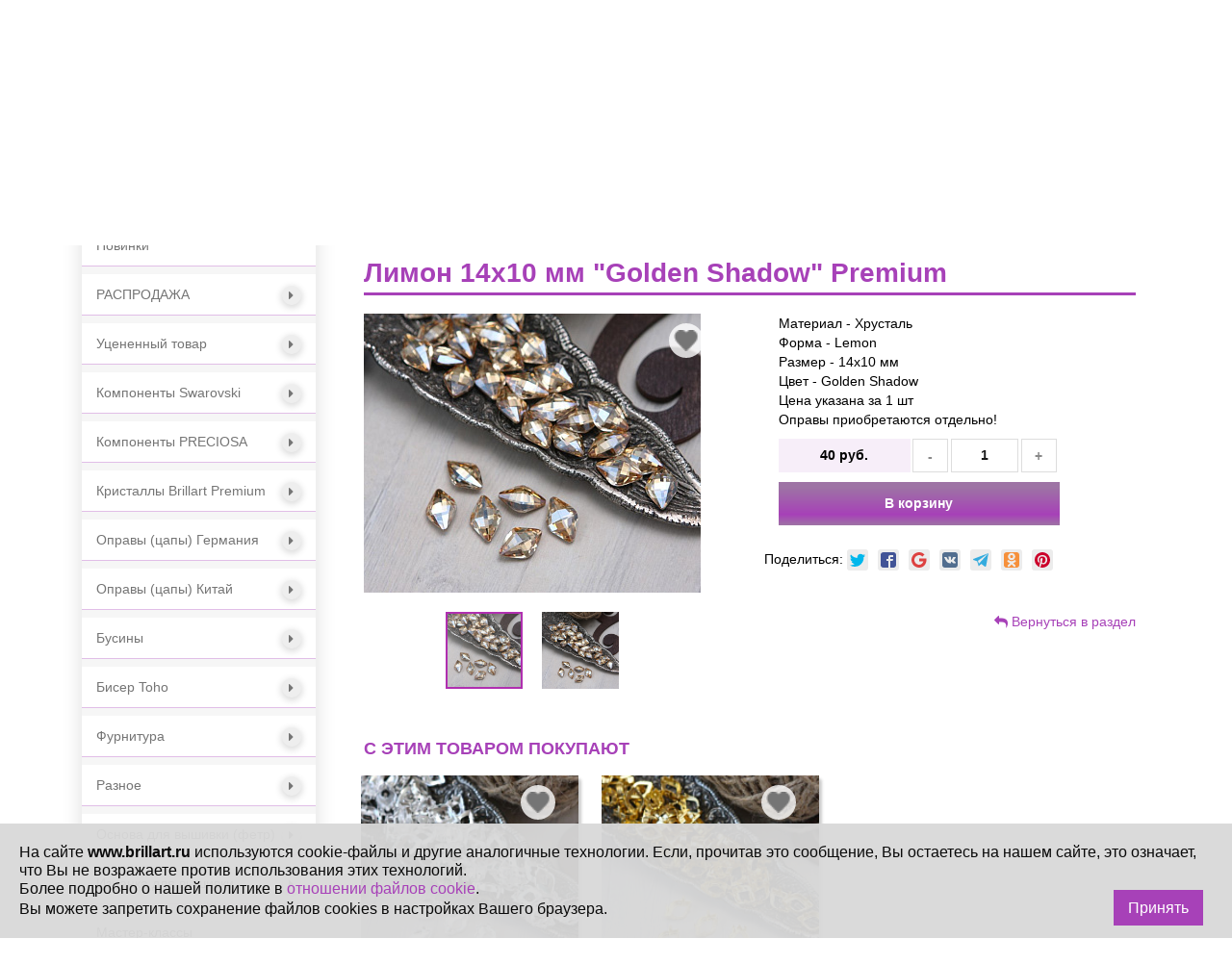

--- FILE ---
content_type: text/html; charset=UTF-8
request_url: https://brillart.ru/catalog/limon-lemon/limon-14kh10-mm-golden-shadow-premium.html
body_size: 20127
content:

<!DOCTYPE html>
<html>
<head>
    <meta name="viewport" content="width=device-width, initial-scale=1">
    <title>Купить Лимон 14х10 мм &quot;Golden Shadow&quot; Premium. Продажа Лимон 14х10 мм &quot;Golden Shadow&quot; Premium с доставкой.</title>
		
    <meta http-equiv="Content-Type" content="text/html; charset=UTF-8" />
<meta name="keywords" content="лимон 14х10 мм &amp;quot;golden shadow&amp;quot; premium, лимон (lemon)" />
<meta name="description" content="Лимон 14х10 мм &amp;quot;Golden Shadow&amp;quot; Premium купить в интернет магазине. Купить лимон 14х10 мм &amp;quot;golden shadow&amp;quot; premium в интернет магазине с доставкой по цене &amp;lt;span&amp;gt;40&amp;lt;/span&amp;gt; руб." />
<link href="/bitrix/js/ui/design-tokens/dist/ui.design-tokens.css?176528710526358" type="text/css"  rel="stylesheet" />
<link href="/bitrix/js/ui/fonts/opensans/ui.font.opensans.css?17652871062555" type="text/css"  rel="stylesheet" />
<link href="/bitrix/js/main/popup/dist/main.popup.bundle.css?176528710431694" type="text/css"  rel="stylesheet" />
<link href="/bitrix/js/socialservices/css/ss.css?17652871055185" type="text/css"  rel="stylesheet" />
<link href="/bitrix/templates/newmain/components/bitrix/catalog/main/style.css?17652871412459" type="text/css"  rel="stylesheet" />
<link href="/bitrix/templates/newmain/components/bitrix/catalog/main/bitrix/catalog.element/.default/style.css?17652871403105" type="text/css"  rel="stylesheet" />
<link href="/bitrix/templates/newmain/components/bitrix/system.pagenavigation/.default/style.css?17652871412807" type="text/css"  rel="stylesheet" />
<link href="/bitrix/templates/newmain/components/bitrix/catalog/main/bitrix/catalog.element/.default/themes/red/style.css?17652871406387" type="text/css"  rel="stylesheet" />
<link href="/bitrix/templates/newmain/components/bitrix/socserv.auth.form/.default/style.css?17652871418780" type="text/css"  rel="stylesheet" />
<link href="/bitrix/templates/newmain/components/bitrix/system.auth.form/top/style.css?1765287141149" type="text/css"  data-template-style="true"  rel="stylesheet" />
<link href="/bitrix/templates/newmain/components/bitrix/system.auth.form/auth/style.css?17652871416339" type="text/css"  data-template-style="true"  rel="stylesheet" />
<link href="/bitrix/templates/newmain/components/bitrix/search.title/main_top/style.css?17652871413820" type="text/css"  data-template-style="true"  rel="stylesheet" />
<link href="/bitrix/templates/newmain/components/brillart/catalog.smart.filter/filterLeft/style.css?176528714118784" type="text/css"  data-template-style="true"  rel="stylesheet" />
<link href="/bitrix/templates/newmain/components/brillart/catalog.smart.filter/filterLeft/themes/blue/colors.css?17652871414780" type="text/css"  data-template-style="true"  rel="stylesheet" />
<link href="/bitrix/templates/newmain/components/bitrix/breadcrumb/template1/style.css?1765287140493" type="text/css"  data-template-style="true"  rel="stylesheet" />
<link href="/bitrix/templates/newmain/styles.css?176528714271" type="text/css"  data-template-style="true"  rel="stylesheet" />
<link href="/bitrix/templates/newmain/template_styles.css?176528714236357" type="text/css"  data-template-style="true"  rel="stylesheet" />
<script>if(!window.BX)window.BX={};if(!window.BX.message)window.BX.message=function(mess){if(typeof mess==='object'){for(let i in mess) {BX.message[i]=mess[i];} return true;}};</script>
<script>(window.BX||top.BX).message({"JS_CORE_LOADING":"Загрузка...","JS_CORE_NO_DATA":"- Нет данных -","JS_CORE_WINDOW_CLOSE":"Закрыть","JS_CORE_WINDOW_EXPAND":"Развернуть","JS_CORE_WINDOW_NARROW":"Свернуть в окно","JS_CORE_WINDOW_SAVE":"Сохранить","JS_CORE_WINDOW_CANCEL":"Отменить","JS_CORE_WINDOW_CONTINUE":"Продолжить","JS_CORE_H":"ч","JS_CORE_M":"м","JS_CORE_S":"с","JSADM_AI_HIDE_EXTRA":"Скрыть лишние","JSADM_AI_ALL_NOTIF":"Показать все","JSADM_AUTH_REQ":"Требуется авторизация!","JS_CORE_WINDOW_AUTH":"Войти","JS_CORE_IMAGE_FULL":"Полный размер"});</script>

<script src="/bitrix/js/main/core/core.js?1765287103511455"></script>

<script>BX.Runtime.registerExtension({"name":"main.core","namespace":"BX","loaded":true});</script>
<script>BX.setJSList(["\/bitrix\/js\/main\/core\/core_ajax.js","\/bitrix\/js\/main\/core\/core_promise.js","\/bitrix\/js\/main\/polyfill\/promise\/js\/promise.js","\/bitrix\/js\/main\/loadext\/loadext.js","\/bitrix\/js\/main\/loadext\/extension.js","\/bitrix\/js\/main\/polyfill\/promise\/js\/promise.js","\/bitrix\/js\/main\/polyfill\/find\/js\/find.js","\/bitrix\/js\/main\/polyfill\/includes\/js\/includes.js","\/bitrix\/js\/main\/polyfill\/matches\/js\/matches.js","\/bitrix\/js\/ui\/polyfill\/closest\/js\/closest.js","\/bitrix\/js\/main\/polyfill\/fill\/main.polyfill.fill.js","\/bitrix\/js\/main\/polyfill\/find\/js\/find.js","\/bitrix\/js\/main\/polyfill\/matches\/js\/matches.js","\/bitrix\/js\/main\/polyfill\/core\/dist\/polyfill.bundle.js","\/bitrix\/js\/main\/core\/core.js","\/bitrix\/js\/main\/polyfill\/intersectionobserver\/js\/intersectionobserver.js","\/bitrix\/js\/main\/lazyload\/dist\/lazyload.bundle.js","\/bitrix\/js\/main\/polyfill\/core\/dist\/polyfill.bundle.js","\/bitrix\/js\/main\/parambag\/dist\/parambag.bundle.js"]);
</script>
<script>BX.Runtime.registerExtension({"name":"jquery2","namespace":"window","loaded":true});</script>
<script>BX.Runtime.registerExtension({"name":"ui.design-tokens","namespace":"window","loaded":true});</script>
<script>BX.Runtime.registerExtension({"name":"ui.fonts.opensans","namespace":"window","loaded":true});</script>
<script>BX.Runtime.registerExtension({"name":"main.popup","namespace":"BX.Main","loaded":true});</script>
<script>BX.Runtime.registerExtension({"name":"popup","namespace":"window","loaded":true});</script>
<script>BX.Runtime.registerExtension({"name":"ls","namespace":"window","loaded":true});</script>
<script>BX.Runtime.registerExtension({"name":"fx","namespace":"window","loaded":true});</script>
<script type="extension/settings" data-extension="currency.currency-core">{"region":"ru"}</script>
<script>BX.Runtime.registerExtension({"name":"currency.currency-core","namespace":"BX.Currency","loaded":true});</script>
<script>BX.Runtime.registerExtension({"name":"currency","namespace":"window","loaded":true});</script>
<script>(window.BX||top.BX).message({"LANGUAGE_ID":"ru","FORMAT_DATE":"DD.MM.YYYY","FORMAT_DATETIME":"DD.MM.YYYY HH:MI:SS","COOKIE_PREFIX":"SHOP_BRILLART_RU","SERVER_TZ_OFFSET":"10800","UTF_MODE":"Y","SITE_ID":"s1","SITE_DIR":"\/","USER_ID":"","SERVER_TIME":1768867565,"USER_TZ_OFFSET":0,"USER_TZ_AUTO":"Y","bitrix_sessid":"0c29a7d44511c096088d3793d5482314"});</script>


<script src="/bitrix/js/main/jquery/jquery-2.2.4.min.js?176528710485578"></script>
<script src="/bitrix/js/main/popup/dist/main.popup.bundle.js?1765287104119116"></script>
<script src="/bitrix/js/main/core/core_ls.js?17652871034201"></script>
<script src="/bitrix/js/socialservices/ss.js?17652871051419"></script>
<script src="/bitrix/js/main/core/core_fx.js?176528710316888"></script>
<script src="/bitrix/js/currency/currency-core/dist/currency-core.bundle.js?17652871008800"></script>
<script src="/bitrix/js/currency/core_currency.js?17652871001181"></script>
<script>
					(function () {
						"use strict";

						var counter = function ()
						{
							var cookie = (function (name) {
								var parts = ("; " + document.cookie).split("; " + name + "=");
								if (parts.length == 2) {
									try {return JSON.parse(decodeURIComponent(parts.pop().split(";").shift()));}
									catch (e) {}
								}
							})("BITRIX_CONVERSION_CONTEXT_s1");

							if (cookie && cookie.EXPIRE >= BX.message("SERVER_TIME"))
								return;

							var request = new XMLHttpRequest();
							request.open("POST", "/bitrix/tools/conversion/ajax_counter.php", true);
							request.setRequestHeader("Content-type", "application/x-www-form-urlencoded");
							request.send(
								"SITE_ID="+encodeURIComponent("s1")+
								"&sessid="+encodeURIComponent(BX.bitrix_sessid())+
								"&HTTP_REFERER="+encodeURIComponent(document.referrer)
							);
						};

						if (window.frameRequestStart === true)
							BX.addCustomEvent("onFrameDataReceived", counter);
						else
							BX.ready(counter);
					})();
				</script>
<style>img[src*="captcha.php"] {cursor: pointer;}</style>

<script data-skip-moving="true">
	(function(w,d,u){
		var s=d.createElement('script');s.async=1;s.src=u+'?'+(Date.now()/60000|0);
		var h=d.getElementsByTagName('script')[0];h.parentNode.insertBefore(s,h);
	})(window,document,'https://cdn.bitrix24.ru/b7696293/crm/site_button/loader_1_5lgrct.js');
</script>

<!--'start_frame_cache_TVwM3R'--><!-- Bitrix24.LiveChat external config -->
<script>
	window.addEventListener('onBitrixLiveChat', function(event)
	{
		var config = {'user':{'hash':'8bfcc85f1ff0ce2ece4618f39806bff8','name':'','lastName':'','email':''},'firstMessage':'[br][b]Сайт[/b]: #VAR_HOST#[br][b]Страница сайта[/b]: #VAR_PAGE#'};
		var widget = event.detail.widget;

		widget.setUserRegisterData(
			config.user
		);
		widget.setCustomData(
			config.firstMessage.replace('#VAR_HOST#', location.hostname).replace('#VAR_PAGE#', '[url='+location.href+']'+(document.title || location.href)+'[/url]')
		);

	
	});
</script>
<!-- /Bitrix24.LiveChat external config -->
<!--'end_frame_cache_TVwM3R'-->



<script src="/bitrix/components/bitrix/search.title/script.js?176528709710542"></script>
<script src="/bitrix/templates/newmain/components/bitrix/sale.basket.basket.line/top/script.js?17652871415335"></script>
<script src="/bitrix/templates/newmain/components/brillart/catalog.smart.filter/filterLeft/script.js?176528714121306"></script>
<script src="/bitrix/templates/newmain/components/bitrix/catalog/main/bitrix/catalog.element/.default/script.js?176528714075293"></script>
<script src="/bitrix/templates/newmain/components/yenisite/favorite.list/catalog/bitrix/catalog.section/favorite_list/script.js?17652871411320"></script>
<script src="/bitrix/templates/newmain/components/bitrix/catalog.recommended.products/.default/script.js?176528714046630"></script>
		<script type="text/javascript">
			var rz_matchSelector = function (el, selector) {
				return (el.matches || el.matchesSelector || el.msMatchesSelector || el.mozMatchesSelector || el.webkitMatchesSelector || el.oMatchesSelector).call(el, selector);
			};
			document.addEventListener('click', function (e) {
				if (rz_matchSelector(e.target, "img[src*=\"captcha.php\"]")) {
					var src = e.target.src;
					src = (src.indexOf("&") > -1) ? src.substr(0, src.indexOf("&")) : src;
					src += '&' + Math.floor(Math.random() * 10000);
					e.target.src = src;
				}
			});
		</script>
		


	<link rel="stylesheet" type="text/css" href="/bitrix/templates/newmain/assets/lib/fancyBox/jquery.fancybox.css" />
    <link rel="stylesheet" type="text/css" href="/bitrix/templates/newmain/assets/lib/bootstrap/css/bootstrap.css" />
    <link rel="stylesheet" type="text/css" href="/bitrix/templates/newmain/assets/lib/font-awesome/css/font-awesome.min.css" />
    	 <link rel="stylesheet" type="text/css" href="/bitrix/templates/newmain/assets/css/reset.css" />
    <link rel="stylesheet" type="text/css" href="/bitrix/templates/newmain/assets/lib/select2/css/select2.min.css" />
    <link rel="stylesheet" type="text/css" href="/bitrix/templates/newmain/assets/lib/jquery.bxslider/jquery.bxslider.css" />
    <link rel="stylesheet" type="text/css" href="/bitrix/templates/newmain/assets/lib/owl.carousel/owl.carousel.css" />
    <link rel="stylesheet" type="text/css" href="/bitrix/templates/newmain/assets/lib/jquery-ui/jquery-ui.css" />
    <link rel="stylesheet" type="text/css" href="/bitrix/templates/newmain/assets/css/animate.css" />
    <link rel="stylesheet" type="text/css" href="/bitrix/templates/newmain/assets/css/style.css" />	
    <link rel="stylesheet" type="text/css" href="/bitrix/templates/newmain/assets/css/responsive.css" />    
    <link rel="stylesheet" type="text/css" href="/bitrix/templates/newmain/assets/lib/magnific/magnific-popup.css" />
    <link rel="stylesheet" type="text/css" href="/bitrix/templates/newmain/assets/lib/fotorama/fotorama.css" />
	<link rel="stylesheet" type="text/css" href="/bitrix/templates/newmain/assets/css/print.css"  /><!--media="print"-->
	<link rel="stylesheet" type="text/css" href="/bitrix/templates/newmain/assets/css/likely.css"  />
	<link rel="shortcut icon" href="/favicon.ico?v=3"/>
        

</head>

<body > 
<div id="panel"></div>
	<div class="top-menu">
		<a href="/" class="logo-wrap">
			<img src="/bitrix/templates/newmain/assets/img/logo.png" alt="">
		</a>
		<div class="container">
			<div class="row">
				<div class="col-md-12 col-xs-12">
						<!--'start_frame_cache_login-line'-->
        <div class="bx_login_block list-panel">
	<span id="login-line">
    <ul>
<li class="active"><a class="first-item" href="javascript:void(0)/personal/?backurl=%2Fcatalog%2Flimon-lemon%2Flimon-14kh10-mm-golden-shadow-premium.html" onclick="openAuthorizePopup()"><i style="vertical-align: baseline;" class="fa fa-sign-in" aria-hidden="true"></i> Войти</a></li>
			<li><a class="bx_login_top_inline_link" href="/personal/?register=yes&amp;backurl=%2Fcatalog%2Flimon-lemon%2Flimon-14kh10-mm-golden-shadow-premium.html" >Регистрация</a></li>
			            </ul>
	</span>
</div>

			<script>
				BX.localStorage.remove("eshop_user_name");
			</script>
		<!--'end_frame_cache_login-line'-->

<div id="bx_auth_popup_form" style="display:none;" class="bx_login_popup_form">
	<!--'start_frame_cache_8k8aZS'--><div class="login_page">
			<h2>Авторизация</h2>
		
<div class="bx-auth socials">
	<form method="post" name="bx_auth_servicesoktuzhtI" target="_top" action="/catalog/limon-lemon/limon-14kh10-mm-golden-shadow-premium.html">
					<ul>
									<li><a href="javascript:void(0)" class="socials-eshop" onclick="BxShowAuthService('Bitrix24Net', 'oktuzhtI')" id="bx_auth_href_oktuzhtIBitrix24Net"><span class="bitrix24"></span></a></li>
							</ul>
							<div class="bx-auth-line"></div>
				<div class="bx-auth-service-form" id="bx_auth_servoktuzhtI" style="display:none">
												<div id="bx_auth_serv_oktuzhtIBitrix24Net" style="display:none"><a href="javascript:void(0)" onclick="BX.util.popup('https://auth2.bitrix24.net/oauth/authorize/?user_lang=ru&amp;client_id=ext.5b6436b57d28c9.28585136&amp;redirect_uri=https%3A%2F%2Fbrillart.ru%2Fcatalog%2Flimon-lemon%2Flimon-14kh10-mm-golden-shadow-premium.html%3Fauth_service_id%3DBitrix24Net&amp;scope=auth&amp;response_type=code&amp;mode=popup&amp;state=s1.0.7e5a0787e0e53c7cfaaedf975c247370c93932a24b461facefefb8a6', 800, 600)" class="bx-ss-button bitrix24net-button bitrix24net-button-ru"></a><span class="bx-spacer"></span><span>Используйте вашу учетную запись на Битрикс24 для входа на сайт.</span></div>
									</div>
				<input type="hidden" name="auth_service_id" value="" />
	</form>
</div>

    
  
	<form name="system_auth_formPqgS8z" method="post" target="_top" action="/personal/" class="bx_auth_form">
		<input type="hidden" name="AUTH_FORM" value="Y" />
		<input type="hidden" name="TYPE" value="AUTH" />
				<input type="hidden" name="backurl" value="/catalog/limon-lemon/limon-14kh10-mm-golden-shadow-premium.html" />
				

        <label for="emmail_login">Логин:</label>
		<input class="input_text_style" type="text" name="USER_LOGIN" maxlength="255" value="" /><br><br>

        <label for="password_login">Пароль:</label>
		<input class="input_text_style" type="password" name="USER_PASSWORD" maxlength="255" /><br>

				<span style="display:block;height:7px;"></span>
					<span class="rememberme"><input style=" margin-right: 10px;" type="checkbox" id="USER_REMEMBER" name="USER_REMEMBER" value="Y" checked/>Запомнить меня</span>
		

				<noindex>
			<span class="forgotpassword" style="padding-left:75px;"><a href="/auth?forgot_password=yes" rel="nofollow">Забыли пароль?</a></span>
		</noindex>
				<br><br>
		<input type="submit" name="Login" class="button" id="to-btn" value="Войти" />
	</form>
</div>
<script type="text/javascript">
try{document.form_auth.USER_LOGIN.focus();}catch(e){}
</script>

<!--'end_frame_cache_8k8aZS'--></div>

<script>
	function openAuthorizePopup()
	{
		var authPopup = BX.PopupWindowManager.create("AuthorizePopup", null, {
			autoHide: true,
			//	zIndex: 0,
			offsetLeft: 0,
			offsetTop: 0,
			overlay : true,
			draggable: {restrict:true},
			closeByEsc: true,
			closeIcon: { right : "12px", top : "10px"},
			content: '<div style="width:400px;height:400px; text-align: center;"><span style="position:absolute;left:50%; top:50%"><img src="/bitrix/templates/newmain/components/bitrix/system.auth.form/top/images/wait.gif"/></span></div>',
			events: {
				onAfterPopupShow: function()
				{
					this.setContent(BX("bx_auth_popup_form"));
				}
			}
		});

		authPopup.show();
	}
</script>
<ul>
<li><a href="/about/">О нас</a></li>
<li><a href="/contacts/">Контакты</a></li>
<li><a href="/rules/">Правила магазина</a></li>
<li><a href="/help/">Помощь</a></li>
</ul>
            </div>
          </div>
          </div><!-- //.container -->
      </div>
<div class="page-wrap">
<header id="header" class="header">
    <div class="main-head">
      <div class="container">
        <div class="row">
          <div class="col-md-3 col-sm-3 col-xs-12 clearfix">
          </div>
          <div class="col-md-6 col-sm-6 col-xs-12 col-sm-offset-1 clearfix">
            <div class="info-wrap">
              <span><i class="fa fa-clock-o"></i>&nbsp;пн.-пт. 10:00-19:00</span>
              <a href="tel:79680148341">+7 909 9 105 105</a>
            </div>
            <div class="input-group search-form">




               
<div class="form-group" id="title-search">
	<form action="/search/index.php">
		
<input class="form-control" id="title-search-input" type="text" name="q" placeholder="поиск по товару" value="" autocomplete="off" />
		
		<button class="search-btn" type="submit" name="s"><i class="fa fa-search" aria-hidden="true"></i></button>
	</form>
</div>
<script>
	BX.ready(function(){
		new JCTitleSearch({
			'AJAX_PAGE' : '/catalog/limon-lemon/limon-14kh10-mm-golden-shadow-premium.html',
			'CONTAINER_ID': 'title-search',
			'INPUT_ID': 'title-search-input',
			'MIN_QUERY_LEN': 2
		});
	});
</script>            </div>
          </div>
          <div class="clearfix">
          <script>
var bx_basketFKauiI = new BitrixSmallCart;
</script>
<div id="bx_basketFKauiI" class="bx-basket bx-opener"><!--'start_frame_cache_bx_basketFKauiI'-->
            
            

	<div class="cart-wrap">	
		
			<p><a href="/personal/cart/"><i class="fa fa-shopping-bag fa-3x"></i></a> 				<span class="basketNum">0</span>
						<br />
			
													<span class="basketSumm"><span>0</span> руб.</span>
							</p>
            							</div>
<!--'end_frame_cache_bx_basketFKauiI'--></div>
<script type="text/javascript">
	bx_basketFKauiI.siteId       = 's1';
	bx_basketFKauiI.cartId       = 'bx_basketFKauiI';
	bx_basketFKauiI.ajaxPath     = '/bitrix/components/bitrix/sale.basket.basket.line/ajax.php';
	bx_basketFKauiI.templateName = 'top';
	bx_basketFKauiI.arParams     =  {'COMPONENT_TEMPLATE':'.default','PATH_TO_BASKET':'/personal/cart/','PATH_TO_ORDER':'/personal/order/make/','SHOW_NUM_PRODUCTS':'Y','SHOW_TOTAL_PRICE':'Y','SHOW_EMPTY_VALUES':'Y','SHOW_PERSONAL_LINK':'N','PATH_TO_PERSONAL':'/personal/','SHOW_AUTHOR':'N','PATH_TO_REGISTER':'/login/','PATH_TO_AUTHORIZE':'/login/','PATH_TO_PROFILE':'/personal/','SHOW_PRODUCTS':'N','POSITION_FIXED':'N','HIDE_ON_BASKET_PAGES':'N','CACHE_TYPE':'A','SHOW_REGISTRATION':'N','SHOW_DELAY':'Y','SHOW_NOTAVAIL':'Y','SHOW_IMAGE':'Y','SHOW_PRICE':'Y','SHOW_SUMMARY':'Y','POSITION_VERTICAL':'top','POSITION_HORIZONTAL':'right','MAX_IMAGE_SIZE':'70','AJAX':'N','~COMPONENT_TEMPLATE':'.default','~PATH_TO_BASKET':'/personal/cart/','~PATH_TO_ORDER':'/personal/order/make/','~SHOW_NUM_PRODUCTS':'Y','~SHOW_TOTAL_PRICE':'Y','~SHOW_EMPTY_VALUES':'Y','~SHOW_PERSONAL_LINK':'N','~PATH_TO_PERSONAL':'/personal/','~SHOW_AUTHOR':'N','~PATH_TO_REGISTER':'/login/','~PATH_TO_AUTHORIZE':'/login/','~PATH_TO_PROFILE':'/personal/','~SHOW_PRODUCTS':'N','~POSITION_FIXED':'N','~HIDE_ON_BASKET_PAGES':'N','~CACHE_TYPE':'A','~SHOW_REGISTRATION':'N','~SHOW_DELAY':'Y','~SHOW_NOTAVAIL':'Y','~SHOW_IMAGE':'Y','~SHOW_PRICE':'Y','~SHOW_SUMMARY':'Y','~POSITION_VERTICAL':'top','~POSITION_HORIZONTAL':'right','~MAX_IMAGE_SIZE':'70','~AJAX':'N','cartId':'bx_basketFKauiI'}; // TODO \Bitrix\Main\Web\Json::encode
	bx_basketFKauiI.closeMessage = 'Скрыть';
	bx_basketFKauiI.openMessage  = 'Раскрыть';
	bx_basketFKauiI.activate();
</script>          </div>
        </div>
      </div>
    </div>

      <nav class="navbar navbar-default">
        <div class="container">
        


        
            <div class="navbar-header">
                <button type="button" class="navbar-toggle collapsed" data-toggle="collapse" data-target="#navbar" aria-expanded="false" aria-controls="navbar">
              <span class="sr-only">Меню</span>
              <span class="icon-bar"></span>
              <span class="icon-bar"></span>
              <span class="icon-bar"></span>
                </button>
              <h2 class="visible-xs">Меню</h2>
            </div>
          <div class="collapse navbar-collapse" id="mainMenu">
            <ul class="main-menu nav navbar-nav">             

			
			<li class="product-catalog hidden-xs ">

Каталог товаров

</li>			
			<li class=" ">

<!--noindex--><a href="/news/" rel="nofollow" class="" >Новости</a><!--/noindex-->


</li>			
			<li class=" ">

<!--noindex--><a href="/promo/" rel="nofollow" class="" >Статьи</a><!--/noindex-->


</li>			
			<li class=" ">

<!--noindex--><a href="/bay/" rel="nofollow" class="" >Оплата и доставка</a><!--/noindex-->


</li>			
			<li class=" ">

<!--noindex--><a href="/return/" rel="nofollow" class="" >Возврат и обмен</a><!--/noindex-->


</li>			
			<li class=" ">

				<a href="/wishlist/">Избранное			<span class="items-inside" id="bxdinamic_bitronic2_favorite_list">
				<!--'start_frame_cache_bxdinamic_bitronic2_favorite_list'-->				<span class="hidden-xs">(</span>0<span class="hidden-xs">)</span>
				<!--'end_frame_cache_bxdinamic_bitronic2_favorite_list'-->			</span>
				</a>


</li>        </div><!--/.nav-collapse --> 


        </div><!-- /.container-fluid -->
      </nav>
</header>
    <div class="main-wrap">
      <div class="container">
		  

<div class="row">
	          <div class="col-md-3 col-sm-3 col-xs-12"  id="left_column">
            <div class="sidebar">
	  
   <ul class="catalog-list" id="ul_catalog_menu_g8taYv">
	     <!-- first level-->
		<li class="sub-menu-item">
<a href="/new/" role="button" aria-expanded="false">Новинки</a>
		</li>
	     <!-- first level-->
		<li class="sub-menu-item  dropdown">
<div class="dropdown-toggle" role="button" aria-haspopup="true" aria-expanded="false"><a href="/catalog/rasprodazha/">РАСПРОДАЖА</a>
											<ul class="sub-menu dropdown-menu">
					  <!-- second level-->
						<li>
							<a href="/catalog/kristally-premium/" >
								Кристаллы Premium							</a>
						</li>
					  <!-- second level-->
						<li>
							<a href="/catalog/prishivnye-kristally/" >
								Пришивные кристаллы Premium							</a>
						</li>
					  <!-- second level-->
						<li>
							<a href="/catalog/kristally/" >
								Кристаллы							</a>
						</li>
					  <!-- second level-->
						<li>
							<a href="/catalog/zhemchug11/" >
								Жемчуг							</a>
						</li>
					  <!-- second level-->
						<li>
							<a href="/catalog/shelkovye-nitki/" >
								Шелковые нитки							</a>
						</li>
					  <!-- second level-->
						<li>
							<a href="/catalog/shelkovyy-barkhat1/" >
								Шелковый бархат							</a>
						</li>
					  <!-- second level-->
						<li>
							<a href="/catalog/dop-materialy/" >
								Доп. материалы							</a>
						</li>
										</ul>
								<i class="fa fa-caret-right" aria-hidden="true"></i>
			</div>
		</li>
	     <!-- first level-->
		<li class="sub-menu-item  dropdown">
<div class="dropdown-toggle" role="button" aria-haspopup="true" aria-expanded="false"><a href="/catalog/utsenennyy-tovar/">Уцененный товар</a>
											<ul class="sub-menu dropdown-menu">
					  <!-- second level-->
						<li>
							<a href="/catalog/kristally-swarovski-i-preciosa-s-melkimi-defektami1/" >
								Кристаллы Swarovski и Preciosa с мелкими дефектами							</a>
						</li>
					  <!-- second level-->
						<li>
							<a href="/catalog/kristally-premium-s-melkimi-defektami-1/" >
								Кристаллы Premium с мелкими дефектами 							</a>
						</li>
										</ul>
								<i class="fa fa-caret-right" aria-hidden="true"></i>
			</div>
		</li>
	     <!-- first level-->
		<li class="sub-menu-item  dropdown">
<div class="dropdown-toggle" role="button" aria-haspopup="true" aria-expanded="false"><a href="/catalog/kristally-swarovski/">Компоненты Swarovski</a>
											<ul class="sub-menu dropdown-menu">
					  <!-- second level-->
						<li>
							<a href="/catalog/kristally1/" >
								Кристаллы							</a>
						</li>
					  <!-- second level-->
						<li>
							<a href="/catalog/zhemchug1/" >
								Жемчуг							</a>
						</li>
										</ul>
								<i class="fa fa-caret-right" aria-hidden="true"></i>
			</div>
		</li>
	     <!-- first level-->
		<li class="sub-menu-item  dropdown">
<div class="dropdown-toggle" role="button" aria-haspopup="true" aria-expanded="false"><a href="/catalog/kristally-preciosa-/">Компоненты PRECIOSA </a>
											<ul class="sub-menu dropdown-menu">
					  <!-- second level-->
						<li>
							<a href="/catalog/kristally%20preciosa/" >
								Кристаллы							</a>
						</li>
					  <!-- second level-->
						<li>
							<a href="/catalog/businy%20preciosa/" >
								Бусины							</a>
						</li>
					  <!-- second level-->
						<li>
							<a href="/catalog/zhemchug%20preciosa/" >
								Жемчуг							</a>
						</li>
										</ul>
								<i class="fa fa-caret-right" aria-hidden="true"></i>
			</div>
		</li>
	     <!-- first level-->
		<li class="sub-menu-item  dropdown">
<div class="dropdown-toggle" role="button" aria-haspopup="true" aria-expanded="false"><a href="/catalog/kristally-premium-/">Кристаллы Brillart Premium </a>
											<ul class="sub-menu dropdown-menu">
					  <!-- second level-->
						<li>
							<a href="/catalog/krug-round-stone/" >
								Круг (Round Stone)							</a>
						</li>
					  <!-- second level-->
						<li>
							<a href="/catalog/rivoli-rivoli/" >
								Риволи (Rivoli)							</a>
						</li>
					  <!-- second level-->
						<li>
							<a href="/catalog/shaton-chaton/" >
								Шатон (Chaton)							</a>
						</li>
					  <!-- second level-->
						<li>
							<a href="/catalog/drop-kaplya/" >
								Капля (Drop)							</a>
						</li>
					  <!-- second level-->
						<li>
							<a href="/catalog/sleza-xilion-pear/" >
								Слеза (Xilion Pear)							</a>
						</li>
					  <!-- second level-->
						<li>
							<a href="/catalog/limon-lemon/" >
								Лимон (Lemon)							</a>
						</li>
					  <!-- second level-->
						<li>
							<a href="/catalog/oval-oval/" >
								Овал (Oval)							</a>
						</li>
					  <!-- second level-->
						<li>
							<a href="/catalog/navette-navett_1/" >
								Наветт (Navette)							</a>
						</li>
					  <!-- second level-->
						<li>
							<a href="/catalog/sfinks-sphinx/" >
								Сфинкс (Sphinx)							</a>
						</li>
					  <!-- second level-->
						<li>
							<a href="/catalog/trilliant-trilliant/" >
								Триллиант (Trilliant)							</a>
						</li>
					  <!-- second level-->
						<li>
							<a href="/catalog/slim-trilliant-slim-trilliant/" >
								Слим Триллиант (Slim Trilliant)							</a>
						</li>
					  <!-- second level-->
						<li>
							<a href="/catalog/delta-delta/" >
								Дельта (Delta)							</a>
						</li>
					  <!-- second level-->
						<li>
							<a href="/catalog/treugolnik-triangle/" >
								Треугольник (Triangle)							</a>
						</li>
					  <!-- second level-->
						<li>
							<a href="/catalog/cushion-kushon/" >
								Кушон (Cushion)							</a>
						</li>
					  <!-- second level-->
						<li>
							<a href="/catalog/cristal-square-kvadrat/" >
								Квадрат (Square)							</a>
						</li>
					  <!-- second level-->
						<li>
							<a href="/catalog/misticheskiy-kvadrat-mystic-square/" >
								Степ Кат (Step Cut)							</a>
						</li>
										</ul>
								<i class="fa fa-caret-right" aria-hidden="true"></i>
			</div>
		</li>
	     <!-- first level-->
		<li class="sub-menu-item  dropdown">
<div class="dropdown-toggle" role="button" aria-haspopup="true" aria-expanded="false"><a href="/catalog/opravy-tsapy-germaniya/">Оправы (цапы) Германия</a>
											<ul class="sub-menu dropdown-menu">
					  <!-- second level-->
						<li>
							<a href="/catalog/oprava-4228-navett-swarovski-10kh5-mm/" >
								Оправа Наветт  (Navette)							</a>
						</li>
					  <!-- second level-->
						<li>
							<a href="/catalog/opravy-kaplya-pearshape/" >
								Оправы Капля (Pearshape)							</a>
						</li>
					  <!-- second level-->
						<li>
							<a href="/catalog/opravy-4120-oval-swarovski-14kh10-mm/" >
								Оправы Овал (Oval)							</a>
						</li>
					  <!-- second level-->
						<li>
							<a href="/catalog/opravy-rivoli-rivolli/" >
								Оправы Риволи (Rivolli)							</a>
						</li>
					  <!-- second level-->
						<li>
							<a href="/catalog/opravy-1088-shaton-swarovski-ss39/" >
								Оправы Шатон (Chaton)							</a>
						</li>
										</ul>
								<i class="fa fa-caret-right" aria-hidden="true"></i>
			</div>
		</li>
	     <!-- first level-->
		<li class="sub-menu-item  dropdown">
<div class="dropdown-toggle" role="button" aria-haspopup="true" aria-expanded="false"><a href="/catalog/opravy-tsapy-kasty/">Оправы (цапы) Китай</a>
											<ul class="sub-menu dropdown-menu">
					  <!-- second level-->
						<li>
							<a href="/catalog/opravy-shaton-chaton1/" >
								Оправы Шатон (Chaton)							</a>
						</li>
					  <!-- second level-->
						<li>
							<a href="/catalog/opravy-delta-delta/" >
								Оправы Дельта (Delta)							</a>
						</li>
					  <!-- second level-->
						<li>
							<a href="/catalog/opravy-drop-kaplya/" >
								Оправы Капля (Drop)							</a>
						</li>
					  <!-- second level-->
						<li>
							<a href="/catalog/opravy-baguette-baget/" >
								Оправы Багет (Baguette)							</a>
						</li>
					  <!-- second level-->
						<li>
							<a href="/catalog/opravy-step-cut-step-kat/" >
								Оправы Степ Кат (Step Cut)							</a>
						</li>
					  <!-- second level-->
						<li>
							<a href="/catalog/opravy-navette-navett/" >
								Оправы Наветт (Navette)							</a>
						</li>
					  <!-- second level-->
						<li>
							<a href="/catalog/opravy-octagon-oktagon/" >
								Оправы Октагон (Octagon)							</a>
						</li>
					  <!-- second level-->
						<li>
							<a href="/catalog/opravy-rivoli-rivoli/" >
								Оправы Риволи (Rivoli)							</a>
						</li>
					  <!-- second level-->
						<li>
							<a href="/catalog/opravy-trilliant-trilliant/" >
								Оправы Триллиант (Trilliant)							</a>
						</li>
					  <!-- second level-->
						<li>
							<a href="/catalog/opravy-slim-trilliant-slim-trilliant/" >
								Оправы Слим Триллиант (Slim Trilliant)							</a>
						</li>
					  <!-- second level-->
						<li>
							<a href="/catalog/opravy-oval-oval/" >
								Оправы Овал (Oval)							</a>
						</li>
					  <!-- second level-->
						<li>
							<a href="/catalog/opravy-cushion-cushion/" >
								Оправы Кушон (Cushion)							</a>
						</li>
					  <!-- second level-->
						<li>
							<a href="/catalog/opravy-square-kvadrat/" >
								Оправы Квадрат (Square)							</a>
						</li>
					  <!-- second level-->
						<li>
							<a href="/catalog/opravy-limon-lemon/" >
								Оправы Лимон (Lemon)							</a>
						</li>
					  <!-- second level-->
						<li>
							<a href="/catalog/opravy-treugolnik-triangle/" >
								Оправы Треугольник (Triangle)							</a>
						</li>
										</ul>
								<i class="fa fa-caret-right" aria-hidden="true"></i>
			</div>
		</li>
	     <!-- first level-->
		<li class="sub-menu-item  dropdown">
<div class="dropdown-toggle" role="button" aria-haspopup="true" aria-expanded="false"><a href="/catalog/businy/">Бусины</a>
											<ul class="sub-menu dropdown-menu">
					  <!-- second level-->
						<li>
							<a href="/catalog/rondeli/" >
								Рондели							</a>
						</li>
					  <!-- second level-->
						<li>
							<a href="/catalog/shpinel/" >
								Шпинель							</a>
						</li>
										</ul>
								<i class="fa fa-caret-right" aria-hidden="true"></i>
			</div>
		</li>
	     <!-- first level-->
		<li class="sub-menu-item  dropdown">
<div class="dropdown-toggle" role="button" aria-haspopup="true" aria-expanded="false"><a href="/catalog/biser-toho/">Бисер Toho</a>
											<ul class="sub-menu dropdown-menu">
					  <!-- second level-->
						<li>
							<a href="/catalog/round/" >
								Round (Круглый)							</a>
						</li>
					  <!-- second level-->
						<li>
							<a href="/catalog/treasures/" >
								Treasures (Цилиндр)							</a>
						</li>
										</ul>
								<i class="fa fa-caret-right" aria-hidden="true"></i>
			</div>
		</li>
	     <!-- first level-->
		<li class="sub-menu-item  dropdown">
<div class="dropdown-toggle" role="button" aria-haspopup="true" aria-expanded="false"><a href="/catalog/furnitura/">Фурнитура</a>
											<ul class="sub-menu dropdown-menu">
					  <!-- second level-->
						<li>
							<a href="/catalog/zastezhka-dlya-broshi/" >
								Застежка для броши							</a>
						</li>
					  <!-- second level-->
						<li>
							<a href="/catalog/provoloka-dlya-karkasa/" >
								Проволока 							</a>
						</li>
										</ul>
								<i class="fa fa-caret-right" aria-hidden="true"></i>
			</div>
		</li>
	     <!-- first level-->
		<li class="sub-menu-item  dropdown">
<div class="dropdown-toggle" role="button" aria-haspopup="true" aria-expanded="false"><a href="/catalog/raznoe/">Разное</a>
											<ul class="sub-menu dropdown-menu">
					  <!-- second level-->
						<li>
							<a href="/catalog/klyuvy-dlya-ptits/" >
								Клювы для птиц							</a>
						</li>
					  <!-- second level-->
						<li>
							<a href="/catalog/barkhatnye-listya1/" >
								Бархатные листья							</a>
						</li>
					  <!-- second level-->
						<li>
							<a href="/catalog/mekh/" >
								Мех							</a>
						</li>
					  <!-- second level-->
						<li>
							<a href="/catalog/tkan-dlya-popy-mukhi/" >
								Ткань для попы мухи							</a>
						</li>
					  <!-- second level-->
						<li>
							<a href="/catalog/fakturnye-lenty-sinel/" >
								Фактурные ленты, синель							</a>
						</li>
					  <!-- second level-->
						<li>
							<a href="/catalog/shelkovaya-organza/" >
								Шелковая органза							</a>
						</li>
					  <!-- second level-->
						<li>
							<a href="/catalog/yuvelirnaya-setka-regilin/" >
								Ювелирная сетка 							</a>
						</li>
										</ul>
								<i class="fa fa-caret-right" aria-hidden="true"></i>
			</div>
		</li>
	     <!-- first level-->
		<li class="sub-menu-item  dropdown">
<div class="dropdown-toggle" role="button" aria-haspopup="true" aria-expanded="false"><a href="/catalog/osnova-dlya-vyshivki/">Основа для вышивки (фетр)</a>
											<ul class="sub-menu dropdown-menu">
					  <!-- second level-->
						<li>
							<a href="/catalog/fetr/" >
								Фетр жесткий							</a>
						</li>
					  <!-- second level-->
						<li>
							<a href="/catalog/fetr-tonkiy/" >
								Фетр тонкий							</a>
						</li>
					  <!-- second level-->
						<li>
							<a href="/catalog/fetr-myagkiy/" >
								Фетр мягкий							</a>
						</li>
										</ul>
								<i class="fa fa-caret-right" aria-hidden="true"></i>
			</div>
		</li>
	     <!-- first level-->
		<li class="sub-menu-item  dropdown">
<div class="dropdown-toggle" role="button" aria-haspopup="true" aria-expanded="false"><a href="/catalog/iznanka-dlya-vyshivki/">Изнанка для вышивки</a>
											<ul class="sub-menu dropdown-menu">
					  <!-- second level-->
						<li>
							<a href="/catalog/barkhat/" >
								Бархат							</a>
						</li>
					  <!-- second level-->
						<li>
							<a href="/catalog/zamsha/" >
								Замша							</a>
						</li>
					  <!-- second level-->
						<li>
							<a href="/catalog/kozha/" >
								Кожа							</a>
						</li>
										</ul>
								<i class="fa fa-caret-right" aria-hidden="true"></i>
			</div>
		</li>
	     <!-- first level-->
		<li class="sub-menu-item">
<a href="/catalog/master-klassy/" role="button" aria-expanded="false">Мастер-классы</a>
		</li>
	     <!-- first level-->
		<li class="sub-menu-item">
<a href="/catalog/kristalnaya-tkan-/" role="button" aria-expanded="false">Кристальная ткань, шнур</a>
		</li>
	     <!-- first level-->
		<li class="sub-menu-item  dropdown">
<div class="dropdown-toggle" role="button" aria-haspopup="true" aria-expanded="false"><a href="/catalog/kanitel-truntsal/">Канитель (трунцал)</a>
											<ul class="sub-menu dropdown-menu">
					  <!-- second level-->
						<li>
							<a href="/catalog/kanitel-zhestkaya/" >
								Канитель жесткая							</a>
						</li>
					  <!-- second level-->
						<li>
							<a href="/catalog/kanitel-myagkaya/" >
								Канитель мягкая							</a>
						</li>
					  <!-- second level-->
						<li>
							<a href="/catalog/kanitel-figurnaya/" >
								Канитель фигурная							</a>
						</li>
					  <!-- second level-->
						<li>
							<a href="/catalog/kanitel-uprugaya/" >
								Канитель упругая							</a>
						</li>
					  <!-- second level-->
						<li>
							<a href="/catalog/truntsal/" >
								Трунцал							</a>
						</li>
										</ul>
								<i class="fa fa-caret-right" aria-hidden="true"></i>
			</div>
		</li>
	     <!-- first level-->
		<li class="sub-menu-item">
<a href="/catalog/strazovaya-tsep/" role="button" aria-expanded="false">Стразовая цепь</a>
		</li>
		</ul><style>
	#filtersLeft, input#filtersLeft+label+div, input#filtersLeft+label>i.fa-caret-up, input#filtersLeft:checked+label>i.fa-caret-down {display: none;}
	
	label[for="filtersLeft"] {
		width: 100%;
		text-align: center;
		background-color: #a741b8;
		font-size: 18px;
		font-weight: 100;
		vertical-align: middle;
		height: 42px;
		cursor: pointer;
		margin: 0;
		margin-bottom: 36px;
		box-shadow: 0px 10px 20px 0px #ddd;
	}
	
	input#filtersLeft:checked+label {margin: 0; box-shadow: unset;}
	
	input#filtersLeft:checked+label+div {margin-bottom: 36px;}
	
	label[for="filtersLeft"] i, label[for="filtersLeft"] span {display: inline-block; color: #fff;line-height: 42px;}
	label[for="filtersLeft"]>i:nth-of-type(1) {float: left; margin-left: 10px;}
	label[for="filtersLeft"]>i:nth-of-type(2), label[for="filtersLeft"]>i:nth-of-type(3) {float: right; margin-right: 10px;}
	input#filtersLeft:checked+label+div, input#filtersLeft:checked+label>i.fa-caret-up {display: block;}
	input#filtersLeft:checked+label {background-color: #999;}
	.filterLeft .bx-filter-section {
		background-color: #fff!important;
	}
	.filterLeft .bx-filter {
		    box-shadow: 0px 10px 20px 0px #ddd;
	}
	
	.filterLeft .bx-filter .bx_filter_param_label {
		color: #000!important;
		font-size: 12px;
		font-weight: normal;
		width: 100%;
	}
	.filterLeft .bx-filter .check-box-list li {list-style: none;}
	
	.filterLeft .bx-filter .check-box-list li>input,
	.filterLeft .bx-filter .check-box-list li>input+label:after,
	.filterLeft .bx-filter .check-box-list li>input:checked+label:before {display: none;}
	
	.filterLeft .bx-filter .check-box-list li>input+label:before,
	.filterLeft .bx-filter .check-box-list li>input:checked+label:after {display: block;}
	
	.filterLeft .bx-filter .check-box-list li>input+label:before,
	.filterLeft .bx-filter .check-box-list li>input+label:after {
		width: 18px;
		height: 18px;
		float: left;
		margin-right: 10px;
		border: 2px solid #000;
	}
	.filterLeft .bx-filter .check-box-list li>input+label:before {content: "";}
	
	.filterLeft .bx-filter .check-box-list li>input+label:after {
		content: "\f00c";
		font: normal normal normal 14px/1 FontAwesome;
		color: #fff;
		background-color: #00AD5E;
		border-color: #00AD5E;
	}
	
	
	span.count[data-role] {
		background-color: #a741b8;
		color: #fff;
		width: 40px;
		height: 20px;
		display: block;
		text-align: center;
		float: right;
		line-height: 20px;
	}
	span.count[data-role]:before {
		width: 0; 
		height: 0;
		content: "";
		border-top: 10px solid #fff;
		border-right: 10px solid #a741b8;
		border-bottom: 10px solid #fff;
		float: left;
	}

	.filterLeft .bx-filter #set_filter,
	.filterLeft .bx-filter #del_filter {
		color: #fff;
		height: 42px;
	    border: none;
		width: 49%;
		box-sizing: border-box;
		margin: 0;
		font-size: 16px;
	}
	
	.filterLeft .bx-filter #set_filter {
		background-color: #00AD5E;
	}
	
	.filterLeft .bx-filter #del_filter {
		background-color: #F24942;
	}
</style>
<input id="filtersLeft" type="checkbox"/>
<label for="filtersLeft"><i class="fa fa-sliders"></i><span>Фильтры</span><i class="fa fa-caret-down"></i><i class="fa fa-caret-up"></i></label>

<div class="filterLeft">



<div class="block bx-filter bx-blue ">
	<div class="bx-filter-section container-fluid">

		<form name="_form" action="/catalog/limon-lemon/limon-14kh10-mm-golden-shadow-premium.html" method="get" class="smartfilter">
						<div class="row">
									<div class="col-lg-12 bx-filter-parameters-box bx-active">
						<span class="bx_filter_container_modef"></span>
						<div class="bx-filter-parameters-box-title" onclick="smartFilter.hideFilterProps(this)"><span>По наименованию <i data-role="prop_angle" class="fa fa-chevron-up"></i></span></div>
												<div class="bx-filter-block" data-role="bx_filter_block">
							<div class="bx-filter-parameters-box-container">
															                                                        <ul class="check-box-list">
                                    <li>
                                        <input
                                            type="checkbox"
                                            value="Y"
                                            name="arrFilter_section_240"
                                            id="arrFilter_section_240"
                                                                                        onclick="smartFilter.click(this)"
                                        />
<label data-role="label_arrFilter_section_240" class="bx_filter_param_label disabled" for="arrFilter_section_240">
                                        <span class="button" title="РАСПРОДАЖА"></span>
                                        РАСПРОДАЖА                                                                                
																					<span class="count"></span><span class="count" data-role="count_arrFilter_section_240">195</span><span class="count"></span>																		
										                                        
                                                                                </label>
                                    </li>
                                </ul>
						                        
                        
                                                                                        <ul class="check-box-list">
                                    <li>
                                        <input
                                            type="checkbox"
                                            value="Y"
                                            name="arrFilter_section_395"
                                            id="arrFilter_section_395"
                                                                                        onclick="smartFilter.click(this)"
                                        />
<label data-role="label_arrFilter_section_395" class="bx_filter_param_label disabled" for="arrFilter_section_395">
                                        <span class="button" title="Уцененный товар"></span>
                                        Уцененный товар                                                                                
																					<span class="count"></span><span class="count" data-role="count_arrFilter_section_395">50</span><span class="count"></span>																		
										                                        
                                                                                </label>
                                    </li>
                                </ul>
						                        
                        
                                                                                        <ul class="check-box-list">
                                    <li>
                                        <input
                                            type="checkbox"
                                            value="Y"
                                            name="arrFilter_section_293"
                                            id="arrFilter_section_293"
                                                                                        onclick="smartFilter.click(this)"
                                        />
<label data-role="label_arrFilter_section_293" class="bx_filter_param_label disabled" for="arrFilter_section_293">
                                        <span class="button" title="Компоненты Swarovski"></span>
                                        Компоненты Swarovski                                                                                
																					<span class="count"></span><span class="count" data-role="count_arrFilter_section_293">45</span><span class="count"></span>																		
										                                        
                                                                                </label>
                                    </li>
                                </ul>
						                        
                        
                                                                                        <ul class="check-box-list">
                                    <li>
                                        <input
                                            type="checkbox"
                                            value="Y"
                                            name="arrFilter_section_317"
                                            id="arrFilter_section_317"
                                                                                        onclick="smartFilter.click(this)"
                                        />
<label data-role="label_arrFilter_section_317" class="bx_filter_param_label disabled" for="arrFilter_section_317">
                                        <span class="button" title="Компоненты PRECIOSA "></span>
                                        Компоненты PRECIOSA                                                                                 
																					<span class="count"></span><span class="count" data-role="count_arrFilter_section_317">279</span><span class="count"></span>																		
										                                        
                                                                                </label>
                                    </li>
                                </ul>
						                        
                        
                                                                                        <ul class="check-box-list">
                                    <li>
                                        <input
                                            type="checkbox"
                                            value="Y"
                                            name="arrFilter_section_187"
                                            id="arrFilter_section_187"
                                                                                        onclick="smartFilter.click(this)"
                                        />
<label data-role="label_arrFilter_section_187" class="bx_filter_param_label disabled" for="arrFilter_section_187">
                                        <span class="button" title="Кристаллы Brillart Premium "></span>
                                        Кристаллы Brillart Premium                                                                                 
																					<span class="count"></span><span class="count" data-role="count_arrFilter_section_187">590</span><span class="count"></span>																		
										                                        
                                                                                </label>
                                    </li>
                                </ul>
						                        
                        
                                                                                        <ul class="check-box-list">
                                    <li>
                                        <input
                                            type="checkbox"
                                            value="Y"
                                            name="arrFilter_section_305"
                                            id="arrFilter_section_305"
                                                                                        onclick="smartFilter.click(this)"
                                        />
<label data-role="label_arrFilter_section_305" class="bx_filter_param_label disabled" for="arrFilter_section_305">
                                        <span class="button" title="Оправы (цапы) Германия"></span>
                                        Оправы (цапы) Германия                                                                                
																					<span class="count"></span><span class="count" data-role="count_arrFilter_section_305">29</span><span class="count"></span>																		
										                                        
                                                                                </label>
                                    </li>
                                </ul>
						                        
                        
                                                                                        <ul class="check-box-list">
                                    <li>
                                        <input
                                            type="checkbox"
                                            value="Y"
                                            name="arrFilter_section_202"
                                            id="arrFilter_section_202"
                                                                                        onclick="smartFilter.click(this)"
                                        />
<label data-role="label_arrFilter_section_202" class="bx_filter_param_label disabled" for="arrFilter_section_202">
                                        <span class="button" title="Оправы (цапы) Китай"></span>
                                        Оправы (цапы) Китай                                                                                
																					<span class="count"></span><span class="count" data-role="count_arrFilter_section_202">41</span><span class="count"></span>																		
										                                        
                                                                                </label>
                                    </li>
                                </ul>
						                        
                        
                                                                                        <ul class="check-box-list">
                                    <li>
                                        <input
                                            type="checkbox"
                                            value="Y"
                                            name="arrFilter_section_158"
                                            id="arrFilter_section_158"
                                                                                        onclick="smartFilter.click(this)"
                                        />
<label data-role="label_arrFilter_section_158" class="bx_filter_param_label disabled" for="arrFilter_section_158">
                                        <span class="button" title="Бусины"></span>
                                        Бусины                                                                                
																					<span class="count"></span><span class="count" data-role="count_arrFilter_section_158">82</span><span class="count"></span>																		
										                                        
                                                                                </label>
                                    </li>
                                </ul>
						                        
                        
                                                                                        <ul class="check-box-list">
                                    <li>
                                        <input
                                            type="checkbox"
                                            value="Y"
                                            name="arrFilter_section_348"
                                            id="arrFilter_section_348"
                                                                                        onclick="smartFilter.click(this)"
                                        />
<label data-role="label_arrFilter_section_348" class="bx_filter_param_label disabled" for="arrFilter_section_348">
                                        <span class="button" title="Бисер Toho"></span>
                                        Бисер Toho                                                                                
																					<span class="count"></span><span class="count" data-role="count_arrFilter_section_348">20</span><span class="count"></span>																		
										                                        
                                                                                </label>
                                    </li>
                                </ul>
						                        
                        
                                                                                        <ul class="check-box-list">
                                    <li>
                                        <input
                                            type="checkbox"
                                            value="Y"
                                            name="arrFilter_section_228"
                                            id="arrFilter_section_228"
                                                                                        onclick="smartFilter.click(this)"
                                        />
<label data-role="label_arrFilter_section_228" class="bx_filter_param_label disabled" for="arrFilter_section_228">
                                        <span class="button" title="Фурнитура"></span>
                                        Фурнитура                                                                                
																					<span class="count"></span><span class="count" data-role="count_arrFilter_section_228">18</span><span class="count"></span>																		
										                                        
                                                                                </label>
                                    </li>
                                </ul>
						                        
                        
                                                                                        <ul class="check-box-list">
                                    <li>
                                        <input
                                            type="checkbox"
                                            value="Y"
                                            name="arrFilter_section_248"
                                            id="arrFilter_section_248"
                                                                                        onclick="smartFilter.click(this)"
                                        />
<label data-role="label_arrFilter_section_248" class="bx_filter_param_label disabled" for="arrFilter_section_248">
                                        <span class="button" title="Разное"></span>
                                        Разное                                                                                
																					<span class="count"></span><span class="count" data-role="count_arrFilter_section_248">55</span><span class="count"></span>																		
										                                        
                                                                                </label>
                                    </li>
                                </ul>
						                        
                        
                                                                                        <ul class="check-box-list">
                                    <li>
                                        <input
                                            type="checkbox"
                                            value="Y"
                                            name="arrFilter_section_174"
                                            id="arrFilter_section_174"
                                                                                        onclick="smartFilter.click(this)"
                                        />
<label data-role="label_arrFilter_section_174" class="bx_filter_param_label disabled" for="arrFilter_section_174">
                                        <span class="button" title="Основа для вышивки (фетр)"></span>
                                        Основа для вышивки (фетр)                                                                                
																					<span class="count"></span><span class="count" data-role="count_arrFilter_section_174">34</span><span class="count"></span>																		
										                                        
                                                                                </label>
                                    </li>
                                </ul>
						                        
                        
                                                                                        <ul class="check-box-list">
                                    <li>
                                        <input
                                            type="checkbox"
                                            value="Y"
                                            name="arrFilter_section_167"
                                            id="arrFilter_section_167"
                                                                                        onclick="smartFilter.click(this)"
                                        />
<label data-role="label_arrFilter_section_167" class="bx_filter_param_label disabled" for="arrFilter_section_167">
                                        <span class="button" title="Изнанка для вышивки"></span>
                                        Изнанка для вышивки                                                                                
																					<span class="count"></span><span class="count" data-role="count_arrFilter_section_167">31</span><span class="count"></span>																		
										                                        
                                                                                </label>
                                    </li>
                                </ul>
						                        
                        
                                                                                        <ul class="check-box-list">
                                    <li>
                                        <input
                                            type="checkbox"
                                            value="Y"
                                            name="arrFilter_section_241"
                                            id="arrFilter_section_241"
                                                                                        onclick="smartFilter.click(this)"
                                        />
<label data-role="label_arrFilter_section_241" class="bx_filter_param_label disabled" for="arrFilter_section_241">
                                        <span class="button" title="Мастер-классы"></span>
                                        Мастер-классы                                                                                
																					<span class="count"></span><span class="count" data-role="count_arrFilter_section_241">11</span><span class="count"></span>																		
										                                        
                                                                                </label>
                                    </li>
                                </ul>
						                        
                        
                                                                                        <ul class="check-box-list">
                                    <li>
                                        <input
                                            type="checkbox"
                                            value="Y"
                                            name="arrFilter_section_270"
                                            id="arrFilter_section_270"
                                                                                        onclick="smartFilter.click(this)"
                                        />
<label data-role="label_arrFilter_section_270" class="bx_filter_param_label disabled" for="arrFilter_section_270">
                                        <span class="button" title="Кристальная ткань, шнур"></span>
                                        Кристальная ткань, шнур                                                                                
																					<span class="count"></span><span class="count" data-role="count_arrFilter_section_270">29</span><span class="count"></span>																		
										                                        
                                                                                </label>
                                    </li>
                                </ul>
						                        
                        
                                                                                        <ul class="check-box-list">
                                    <li>
                                        <input
                                            type="checkbox"
                                            value="Y"
                                            name="arrFilter_section_168"
                                            id="arrFilter_section_168"
                                                                                        onclick="smartFilter.click(this)"
                                        />
<label data-role="label_arrFilter_section_168" class="bx_filter_param_label disabled" for="arrFilter_section_168">
                                        <span class="button" title="Канитель (трунцал)"></span>
                                        Канитель (трунцал)                                                                                
																					<span class="count"></span><span class="count" data-role="count_arrFilter_section_168">48</span><span class="count"></span>																		
										                                        
                                                                                </label>
                                    </li>
                                </ul>
						                        
                        
                                                                                        <ul class="check-box-list">
                                    <li>
                                        <input
                                            type="checkbox"
                                            value="Y"
                                            name="arrFilter_section_226"
                                            id="arrFilter_section_226"
                                                                                        onclick="smartFilter.click(this)"
                                        />
<label data-role="label_arrFilter_section_226" class="bx_filter_param_label disabled" for="arrFilter_section_226">
                                        <span class="button" title="Стразовая цепь"></span>
                                        Стразовая цепь                                                                                
																					<span class="count"></span><span class="count" data-role="count_arrFilter_section_226">27</span><span class="count"></span>																		
										                                        
                                                                                </label>
                                    </li>
                                </ul>
						                        
                        
                                														</div>
							<div style="clear: both"></div>
						</div>
					</div>
									<div class="col-lg-12 bx-filter-parameters-box bx-active">
						<span class="bx_filter_container_modef"></span>
						<div class="bx-filter-parameters-box-title" onclick="smartFilter.hideFilterProps(this)"><span>По цвету <i data-role="prop_angle" class="fa fa-chevron-up"></i></span></div>
												<div class="bx-filter-block" data-role="bx_filter_block">
							<div class="bx-filter-parameters-box-container">
															                                                
                                <ul class="check-box-list">
                                    <li>
                                        <input
                                            type="checkbox"
                                            value="Y"
                                            name="arrFilter_631_3929369219"
                                            id="arrFilter_631_3929369219"
                                                                                    />
<label style="color:#a4a4a4; cursor:default" data-role="label_arrFilter_631_3929369219" class="bx_filter_param_label " for="arrFilter_631_3929369219">
                                        <span class="button off" title="Белый/бежевый"></span>
                                        Белый/бежевый                                                                                </label>
                                    </li>
                                </ul>
						                        
                        
                                                                                
                                <ul class="check-box-list">
                                    <li>
                                        <input
                                            type="checkbox"
                                            value="Y"
                                            name="arrFilter_631_441319159"
                                            id="arrFilter_631_441319159"
                                                                                    />
<label style="color:#a4a4a4; cursor:default" data-role="label_arrFilter_631_441319159" class="bx_filter_param_label " for="arrFilter_631_441319159">
                                        <span class="button off" title="Жёлтый/оранжевый"></span>
                                        Жёлтый/оранжевый                                                                                </label>
                                    </li>
                                </ul>
						                        
                        
                                                                                
                                <ul class="check-box-list">
                                    <li>
                                        <input
                                            type="checkbox"
                                            value="Y"
                                            name="arrFilter_631_2202316621"
                                            id="arrFilter_631_2202316621"
                                                                                    />
<label style="color:#a4a4a4; cursor:default" data-role="label_arrFilter_631_2202316621" class="bx_filter_param_label " for="arrFilter_631_2202316621">
                                        <span class="button off" title="Зелёный"></span>
                                        Зелёный                                                                                </label>
                                    </li>
                                </ul>
						                        
                        
                                                                                
                                <ul class="check-box-list">
                                    <li>
                                        <input
                                            type="checkbox"
                                            value="Y"
                                            name="arrFilter_631_227362692"
                                            id="arrFilter_631_227362692"
                                                                                    />
<label style="color:#a4a4a4; cursor:default" data-role="label_arrFilter_631_227362692" class="bx_filter_param_label " for="arrFilter_631_227362692">
                                        <span class="button off" title="Коричневый"></span>
                                        Коричневый                                                                                </label>
                                    </li>
                                </ul>
						                        
                        
                                                                                
                                <ul class="check-box-list">
                                    <li>
                                        <input
                                            type="checkbox"
                                            value="Y"
                                            name="arrFilter_631_1833619041"
                                            id="arrFilter_631_1833619041"
                                                                                    />
<label style="color:#a4a4a4; cursor:default" data-role="label_arrFilter_631_1833619041" class="bx_filter_param_label " for="arrFilter_631_1833619041">
                                        <span class="button off" title="Красный/розовый"></span>
                                        Красный/розовый                                                                                </label>
                                    </li>
                                </ul>
						                        
                        
                                                                                
                                <ul class="check-box-list">
                                    <li>
                                        <input
                                            type="checkbox"
                                            value="Y"
                                            name="arrFilter_631_4098072539"
                                            id="arrFilter_631_4098072539"
                                                                                    />
<label style="color:#a4a4a4; cursor:default" data-role="label_arrFilter_631_4098072539" class="bx_filter_param_label " for="arrFilter_631_4098072539">
                                        <span class="button off" title="Синий/голубой"></span>
                                        Синий/голубой                                                                                </label>
                                    </li>
                                </ul>
						                        
                        
                                                                                
                                <ul class="check-box-list">
                                    <li>
                                        <input
                                            type="checkbox"
                                            value="Y"
                                            name="arrFilter_631_1780943480"
                                            id="arrFilter_631_1780943480"
                                                                                    />
<label style="color:#a4a4a4; cursor:default" data-role="label_arrFilter_631_1780943480" class="bx_filter_param_label " for="arrFilter_631_1780943480">
                                        <span class="button off" title="Фиолетовый/сиреневый"></span>
                                        Фиолетовый/сиреневый                                                                                </label>
                                    </li>
                                </ul>
						                        
                        
                                                                                
                                <ul class="check-box-list">
                                    <li>
                                        <input
                                            type="checkbox"
                                            value="Y"
                                            name="arrFilter_631_2055894802"
                                            id="arrFilter_631_2055894802"
                                                                                    />
<label style="color:#a4a4a4; cursor:default" data-role="label_arrFilter_631_2055894802" class="bx_filter_param_label " for="arrFilter_631_2055894802">
                                        <span class="button off" title="Чёрный/серый"></span>
                                        Чёрный/серый                                                                                </label>
                                    </li>
                                </ul>
						                        
                        
                                														</div>
							<div style="clear: both"></div>
						</div>
					</div>
							</div><!--//row-->
			<div class="row">
				<div class="col-xs-12 bx-filter-button-box">
					<div class="bx-filter-block">
						<div class="bx-filter-parameters-box-container buttons">
                                                    <input
								class="button"
								type="submit"
								id="set_filter"
								name="set_filter"
								value="Показать"
							/>
													<input
								class="button"
								type="submit"
								id="del_filter"
								name="del_filter"
								value="Сбросить"
							/>
                           
													</div>
					</div>
				</div>
			</div>
			<div class="clb"></div>
		</form>
	</div>
</div>
<script>
	var smartFilter = new JCSmartFilter('/catalog/limon-lemon/limon-14kh10-mm-golden-shadow-premium.html', 'VERTICAL', {'SEF_SET_FILTER_URL':'','SEF_DEL_FILTER_URL':''});
</script></div>

              <div class="banner-block">
									<a href="/about/#preciosa" target="_blank">
						<img src="/upload/medialibrary/1b7/Authorized_Retailer.jpg" width="240" height="240" />
					</a>
				                              </div><!-- //.banner-block -->
</div>		

</div>

<div class="col-sm-9">

<div class="breadcrumb clearfix">
        <link href="/bitrix/css/main/font-awesome.css?176528709828777" type="text/css" rel="stylesheet" />
<div class="bx-breadcrumb">
			<div class="bx-breadcrumb-item" id="bx_breadcrumb_0" itemscope="" itemtype="http://data-vocabulary.org/Breadcrumb" itemref="bx_breadcrumb_1">
				
				<a href="/" title="Главная" itemprop="url">
					<span itemprop="title">Главная</span>
				</a>
			</div>
			<div class="bx-breadcrumb-item" id="bx_breadcrumb_1" itemscope="" itemtype="http://data-vocabulary.org/Breadcrumb" itemprop="child" itemref="bx_breadcrumb_2">
				<i class="fa fa-angle-right"></i>
				<a href="/catalog/" title="Каталог" itemprop="url">
					<span itemprop="title">Каталог</span>
				</a>
			</div>
			<div class="bx-breadcrumb-item" id="bx_breadcrumb_2" itemscope="" itemtype="http://data-vocabulary.org/Breadcrumb" itemprop="child" itemref="bx_breadcrumb_3">
				<i class="fa fa-angle-right"></i>
				<a href="/catalog/kristally-premium-/" title="Кристаллы Brillart Premium " itemprop="url">
					<span itemprop="title">Кристаллы Brillart Premium </span>
				</a>
			</div>
			<div class="bx-breadcrumb-item" id="bx_breadcrumb_3" itemscope="" itemtype="http://data-vocabulary.org/Breadcrumb" itemprop="child">
				<i class="fa fa-angle-right"></i>
				<a href="/catalog/limon-lemon/" title="Лимон (Lemon)" itemprop="url">
					<span itemprop="title">Лимон (Lemon)</span>
				</a>
			</div>
			<div class="bx-breadcrumb-item">
				<i class="fa fa-angle-right"></i>
				<span>Лимон 14х10 мм &quot;Golden Shadow&quot; Premium</span>
			</div><div style="clear:both"></div></div></div>
	<div class="content-wrap">
<div class="center_column col-xs-12 col-sm-12" id="center_column">
	
<!-- Product -->
<div class="bx_item_detail product-item bx_red" id="bx_117848907_4338"
	itemscope itemtype="http://schema.org/SoftwareApplication">

			<h1 class="product-name">
			<span>
				Лимон 14х10 мм &quot;Golden Shadow&quot; Premium			</span>
		</h1>
		
	<meta itemprop="applicationSubCategory" content="Лимон (Lemon)">
	<div id="product-item">
		<div class="primary-box row">

			<div class="pb-left-column col-xs-12 col-sm-6">
				<!-- product-imge-->
				<div class="product-image">
					<div class="group-price">
																	</div>

					<div class="product-full">
												<a href="javascript:;" class="add_to_favorite text-link" rel="nofollow"
							data-id="4338">В избранное</a>
						<div class="fotorama-product" id="bx_117848907_4338_pict" data-click="false"
							data-thumbmargin="20" data-thumbwidth="80" data-thumbheight="80" data-navwidth="340"
							data-nav="thumbs" data-arrows="false" 							data-width="350">
																<div data-img="/upload/resize_cache/iblock/12e/350_350_1/shampan0.jpg" class="any inverse">
										<a href="#" data-toggle="modal" data-target="#product-popup"></a>
									</div>
																									<div data-img="/upload/resize_cache/iblock/122/350_350_1/shampan_1.jpg" class="any inverse">
										<a href="#" data-toggle="modal" data-target="#product-popup"></a>
									</div>
																						</div>
					</div>
				</div>
				<!-- product-imge-->
				<!-- pop -->
<!-- AJAX_MODE = Y -->


<script type="text/javascript">
/*$.ajax({
  type: "GET",
  url: "/bitrix/templates/newmain/assets/lib/fotorama/fotorama.js",
  dataType: "script"
});*/


  $(document).ready(function(){
		
		    $('.fotorama-product').each(function(){
					  var option=$(this).data();
					  $(this).fotorama( option ).parent().css({"margin-top":0});					  
		   });
			
			var startProduct=$("#product-item").offset();
			var marginTop=startProduct.top-70;
			$(document).scrollTop(marginTop);
			 
			 
		});

</script>
<div class="modal fade" id="product-popup" tabindex="-1" role="dialog" aria-labelledby="product-popup">
  <div class="modal-dialog" role="document">
    <div class="modal-content">
      <div class="modal-header">
        <button type="button" class="close" data-dismiss="modal" aria-label="Close"><span aria-hidden="true">&times;</span></button>
      </div>
      <div class="modal-body">
<div class="col-xs-12 col-sm-12">
<!-- Fotorama -->
<div class="fotorama-product"
     data-click="false" 
     data-fit="scale-down" 
     data-thumbmargin="20" 
     data-thumbwidth="80" 
     data-thumbheight="80" 
     data-navwidth="700" 
     data-nav="thumbs" 
     data-arrows="false" 
     data-height="700"
	 data-maxheight="700"
     data-width="800">
<img src="/upload/resize_cache/iblock/12e/700_700_1/shampan0.jpg"/> 
<img src="/upload/resize_cache/iblock/122/700_700_1/shampan_1.jpg"/> 
</div>
</div>
      </div>
      <div class="modal-footer">

      </div>
    </div>
  </div>
</div>
<!-- pop -->			</div>

			<div class="pb-right-column col-xs-12 col-sm-6">
				<div class="col-sm-10">
					<div class="product-comments">
						<p>Материал - Хрусталь<br />
Форма - Lemon<br />
Размер - 14x10 мм<br />
Цвет - Golden Shadow<br />
Цена указана за 1 шт<br />
Оправы приобретаются отдельно!</p>
											</div>
											<!-- <div class="price" id="common-summ" itemprop="offers" itemscope itemtype="http://schema.org/Offer">
														<meta itemprop="price" content="" />
							<meta itemprop="priceCurrency" content="" />
							<span id="bx_117848907_4338_price"> 							</span>
							
																				</div> -->

						<div class="price" id="common-summ" itemprop="offers" itemscope itemtype="http://schema.org/Offer">
														<meta itemprop="price" content="40" />
							<meta itemprop="priceCurrency" content="RUB" />
							<span id="bx_117848907_4338_price"> <span>40</span> руб.							</span>

																				</div>

																						
							<div class="product-number">
								<div class="attributes" style="display: ;">

																		<a href="javascript:void(0)" class="control minus"
										id="bx_117848907_4338_quant_down">-</a>
																		<input id="bx_117848907_4338_quantity" type="text" class="form-control" value="1">
																		<a href="javascript:void(0)" class="control plus"
										id="bx_117848907_4338_quant_up">+</a>

									
									<div class="attribute-label"> <span
											class="bx_cnt_desc"
											id="bx_117848907_4338_quant_measure"></span>.
									</div>
								</div>
							</div>

							<div id="bx_117848907_4338_basket_actions" class="form-action"
								style="display: ;">
																	<a href="javascript:void(0);" class="add-to-cart"
										id="bx_117848907_4338_add_basket_link">В корзину</a>
																	<span id="bx_117848907_4338_not_avail" class="bx_notavailable"
									style="display: none;">Нет в наличии</span>
								<div class="button-group">
																	</div>
							</div>
							<span id="bx_117848907_4338_not_avail" class="bx_notavailable"
								style="display: none;">Нет в наличии</span>
												




					
														</div>
				<div class="form-share">
					<div class="sendtofriend-print">
						<!--noidex-->
						<br />
						
						<div class="pull-right"> Поделиться:
							<div class="likely" data-title="Лимон 14х10 мм &quot;Golden Shadow&quot; Premium">
								<div class="twitter"></div>
								<div class="facebook"></div>
								<div class="gplus"></div>
								<div class="vkontakte"></div>
								<div class="telegram" data-text="Лимон 14х10 мм &quot;Golden Shadow&quot; Premium"></div>
								<div class="odnoklassniki"></div>
								<div class="pinterest" data-media="Array"></div>
							</div>
						</div>
						<!--/noidex-->
					</div>
					<div class="network-share"> </div>
				</div>
				<br />
				<a class="sitebtn" style="float:right" href="/catalog/limon-lemon/"><i
						class="fa fa-reply"></i> <span>Вернуться в раздел</span></a>


				<!-- tab product -->

												<!-- ./tab product -->
				<!-- box product -->
				<!-- ./box product -->
			</div>
		</div>

		<!-- Product -->
		
		<script type="text/javascript">
			var obbx_117848907_4338 = new JCCatalogElement({'CONFIG':{'USE_CATALOG':true,'SHOW_QUANTITY':true,'SHOW_PRICE':true,'SHOW_DISCOUNT_PERCENT':true,'SHOW_OLD_PRICE':true,'DISPLAY_COMPARE':false,'MAIN_PICTURE_MODE':'IMG','SHOW_BASIS_PRICE':true,'ADD_TO_BASKET_ACTION':['ADD'],'SHOW_CLOSE_POPUP':false},'VISUAL':{'ID':'bx_117848907_4338'},'PRODUCT_TYPE':'1','PRODUCT':{'ID':'4338','PICT':{'ID':'6644','SRC':'/upload/iblock/12e/shampan0.jpg','WIDTH':'800','HEIGHT':'662'},'NAME':'Лимон 14х10 мм \"Golden Shadow\" Premium','SUBSCRIPTION':true,'PRICE':'40','BASIS_PRICE':{'UNROUND_BASE_PRICE':'40','UNROUND_PRICE':'40','BASE_PRICE':'40','PRICE':'40','ID':'2750','PRICE_TYPE_ID':'4','CURRENCY':'RUB','DISCOUNT':'0','PERCENT':'0','QUANTITY_FROM':'','QUANTITY_TO':'','QUANTITY_HASH':'ZERO-INF','MEASURE_RATIO_ID':'','PRINT_BASE_PRICE':'<span>40<\/span> руб.','RATIO_BASE_PRICE':'40','PRINT_RATIO_BASE_PRICE':'<span>40<\/span> руб.','PRINT_PRICE':'<span>40<\/span> руб.','RATIO_PRICE':'40','PRINT_RATIO_PRICE':'<span>40<\/span> руб.','PRINT_DISCOUNT':'<span>0<\/span> руб.','RATIO_DISCOUNT':'0','PRINT_RATIO_DISCOUNT':'<span>0<\/span> руб.','MIN_QUANTITY':'1'},'SLIDER_COUNT':'2','SLIDER':[{'ID':'6644','SRC':'/upload/iblock/12e/shampan0.jpg','WIDTH':'800','HEIGHT':'662'},{'ID':'6645','SRC':'/upload/iblock/122/shampan_1.jpg','WIDTH':'3132','HEIGHT':'2592'}],'CAN_BUY':true,'CHECK_QUANTITY':true,'QUANTITY_FLOAT':false,'MAX_QUANTITY':'34','STEP_QUANTITY':'1'},'BASKET':{'ADD_PROPS':false,'QUANTITY':'quantity','PROPS':'prop','EMPTY_PROPS':true,'BASKET_URL':'/personal/cart/','ADD_URL_TEMPLATE':'/catalog/limon-lemon/limon-14kh10-mm-golden-shadow-premium.html?action=ADD2BASKET&id=#ID#','BUY_URL_TEMPLATE':'/catalog/limon-lemon/limon-14kh10-mm-golden-shadow-premium.html?action=BUY&id=#ID#'}});
			BX.message({
				ECONOMY_INFO_MESSAGE: '#ECONOMY#',
				BASIS_PRICE_MESSAGE: '#PRICE# за 1 #MEASURE#',
				TITLE_ERROR: 'Ошибка',
				TITLE_BASKET_PROPS: 'Свойства товара, добавляемые в корзину',
				BASKET_UNKNOWN_ERROR: 'Неизвестная ошибка при добавлении товара в корзину',
				BTN_SEND_PROPS: 'Выбрать',
				BTN_MESSAGE_BASKET_REDIRECT: 'Перейти в корзину',
				BTN_MESSAGE_CLOSE: 'Закрыть',
				BTN_MESSAGE_CLOSE_POPUP: 'Продолжить покупки',
				TITLE_SUCCESSFUL: 'Товар добавлен в корзину',
				COMPARE_MESSAGE_OK: 'Товар добавлен в список сравнения',
				COMPARE_UNKNOWN_ERROR: 'При добавлении товара в список сравнения произошла ошибка',
				COMPARE_TITLE: 'Сравнение товаров',
				BTN_MESSAGE_COMPARE_REDIRECT: 'Перейти в список сравнения',
				SITE_ID: 's1'
			});
		</script>	<script type="text/javascript">
		BX.Currency.setCurrencies([{'CURRENCY':'RUB','FORMAT':{'FORMAT_STRING':'<span>#<\/span> руб.','DEC_POINT':'.','THOUSANDS_SEP':' ','DECIMALS':2,'THOUSANDS_VARIANT':'S','HIDE_ZERO':'Y'}}]);
	</script>
<script type="text/javascript">
BX.ready(BX.defer(function(){
	if (!!window.obbx_117848907_4338)
	{
		window.obbx_117848907_4338.allowViewedCount(true);
	}
}));
</script><script type="text/javascript">
	$(document).ready(function(){
		
		var params=$("#detailproductimage").data();
		$("#detailproductimage").fotorama( params );	
		
	});
	
</script>


	 <div class="new-products">
                            <h2 class="heading" style="font-size:18px;">С ЭТИМ ТОВАРОМ ПОКУПАЮТ</h2>
  
       
		 
		 
	                <div class="row">
        			
     <div class="product-link">
	<div class="product" id="bx_2401621108_4334">
		
		<a href="/catalog/opravy-limon-lemon/oprava-lemon-14x10-mm-serebro.html" id="bx_2401621108_4334_pict">
			<div class="foto-product">
				<img class="img-responsive" alt="Оправа Лимон 14x10 мм &quot;Серебро&quot;" src="/upload/resize_cache/iblock/07d/200_200_2/limon-serebro1.jpg" width="200" height="200" />
				<a href="javascript:;" class="add_to_favorite text-link" rel="nofollow" data-id="4334">&#9825;</a>
			</div>
		</a>  
		<div class="descr-product-wrap">
			<p>Оправа Лимон 14x10 мм &quot;Серебро&quot;</p>
		</div>
		
		<p class="price-product">                                                    
									<span id="bx_2401621108_4334_price" ><span>15</span> руб.</span>
  
			
		</p>
					<div id="" class="bx_catalog_item_controls_blocktwo product-list">
				<a id="bx_2401621108_4334_buy_link" class="add-to-cart basket-button" href="javascript:void(0)" rel="nofollow">
					В корзину
				</a>
			</div>
														
    </div></div>
	    			<script type="text/javascript">
			var obbx_2401621108_4334 =
			new JCCatalogSectionRec({'PRODUCT_TYPE':'1','SHOW_QUANTITY':false,'SHOW_ADD_BASKET_BTN':false,'SHOW_BUY_BTN':true,'SHOW_ABSENT':true,'PRODUCT':{'ID':'4334','NAME':'Оправа Лимон 14x10 мм \"Серебро\"','PICT':{'ID':'6622','SRC':'/upload/iblock/07d/limon-serebro1.jpg','WIDTH':'800','HEIGHT':'662'},'CAN_BUY':true,'SUBSCRIPTION':false,'CHECK_QUANTITY':true,'MAX_QUANTITY':'316','STEP_QUANTITY':'1','QUANTITY_FLOAT':false,'ADD_URL':'/catalog/limon-lemon/limon-14kh10-mm-golden-shadow-premium.html?action_crp=ADD2BASKET&id=4334','SUBSCRIBE_URL':'/catalog/limon-lemon/limon-14kh10-mm-golden-shadow-premium.html?action_crp=SUBSCRIBE_PRODUCT&id=4334'},'BASKET':{'ADD_PROPS':false,'QUANTITY':'quantity','PROPS':'prop','EMPTY_PROPS':''},'VISUAL':{'ID':'bx_2401621108_4334','PICT_ID':'bx_2401621108_4334_pict','QUANTITY_ID':'bx_2401621108_4334_quantity','QUANTITY_UP_ID':'bx_2401621108_4334_quant_up','QUANTITY_DOWN_ID':'bx_2401621108_4334_quant_down','PRICE_ID':'bx_2401621108_4334_price','BUY_ID':'bx_2401621108_4334_buy_link','BASKET_PROP_DIV':'bx_2401621108_4334_basket_prop'},'LAST_ELEMENT':'N'});
		</script>
		 
	        			
     <div class="product-link">
	<div class="product" id="bx_2401621108_4335">
		
		<a href="/catalog/opravy-limon-lemon/oprava-lemon-14x10-mm-zoloto.html" id="bx_2401621108_4335_pict">
			<div class="foto-product">
				<img class="img-responsive" alt="Оправа Лимон 14x10 мм &quot;Золото&quot;" src="/upload/resize_cache/iblock/168/200_200_2/limon-zoloto1.jpg" width="200" height="200" />
				<a href="javascript:;" class="add_to_favorite text-link" rel="nofollow" data-id="4335">&#9825;</a>
			</div>
		</a>  
		<div class="descr-product-wrap">
			<p>Оправа Лимон 14x10 мм &quot;Золото&quot;</p>
		</div>
		
		<p class="price-product">                                                    
									<span id="bx_2401621108_4335_price" ><span>15</span> руб.</span>
  
			
		</p>
					<div id="" class="bx_catalog_item_controls_blocktwo product-list">
				<a id="bx_2401621108_4335_buy_link" class="add-to-cart basket-button" href="javascript:void(0)" rel="nofollow">
					В корзину
				</a>
			</div>
														
    </div></div>
	            </div>
        			<script type="text/javascript">
			var obbx_2401621108_4335 =
			new JCCatalogSectionRec({'PRODUCT_TYPE':'1','SHOW_QUANTITY':false,'SHOW_ADD_BASKET_BTN':false,'SHOW_BUY_BTN':true,'SHOW_ABSENT':true,'PRODUCT':{'ID':'4335','NAME':'Оправа Лимон 14x10 мм \"Золото\"','PICT':{'ID':'6624','SRC':'/upload/iblock/168/limon-zoloto1.jpg','WIDTH':'800','HEIGHT':'662'},'CAN_BUY':true,'SUBSCRIPTION':false,'CHECK_QUANTITY':true,'MAX_QUANTITY':'329','STEP_QUANTITY':'1','QUANTITY_FLOAT':false,'ADD_URL':'/catalog/limon-lemon/limon-14kh10-mm-golden-shadow-premium.html?action_crp=ADD2BASKET&id=4335','SUBSCRIBE_URL':'/catalog/limon-lemon/limon-14kh10-mm-golden-shadow-premium.html?action_crp=SUBSCRIBE_PRODUCT&id=4335'},'BASKET':{'ADD_PROPS':false,'QUANTITY':'quantity','PROPS':'prop','EMPTY_PROPS':''},'VISUAL':{'ID':'bx_2401621108_4335','PICT_ID':'bx_2401621108_4335_pict','QUANTITY_ID':'bx_2401621108_4335_quantity','QUANTITY_UP_ID':'bx_2401621108_4335_quant_up','QUANTITY_DOWN_ID':'bx_2401621108_4335_quant_down','PRICE_ID':'bx_2401621108_4335_price','BUY_ID':'bx_2401621108_4335_buy_link','BASKET_PROP_DIV':'bx_2401621108_4335_basket_prop'},'LAST_ELEMENT':'Y'});
		</script>
		 
	                            </div>
	</div>

	<script type="text/javascript">
		BX.message({
			MESS_BTN_BUY: 'Купить',
			MESS_BTN_ADD_TO_BASKET: 'В корзину',

			MESS_BTN_DETAIL: 'Подробнее',

			MESS_NOT_AVAILABLE: 'Подробнее',
			BTN_MESSAGE_BASKET_REDIRECT: 'Перейти в корзину',
			BASKET_URL: '/personal/cart/',
			ADD_TO_BASKET_OK: 'Товар добавлен в корзину',
			TITLE_ERROR: 'Ошибка',
			TITLE_BASKET_PROPS: 'Свойства товара, добавляемые в корзину',
			TITLE_SUCCESSFUL: 'Товар добавлен в корзину',
			BASKET_UNKNOWN_ERROR: 'Неизвестная ошибка при добавлении товара в корзину',
			BTN_MESSAGE_SEND_PROPS: 'Выбрать',
			BTN_MESSAGE_CLOSE: 'Закрыть'
		});
	</script>
</div></div>
		  
         
			
        </div>
    </div>
</div>

</div>
</div>
    <footer class="footer">
      <div class="container">
        <div class="row">
          <div class="col-md-3 col-sm-3 col-xs-6 footer-menu">
            <h3>ПОПУЛЯРНОЕ</h3>
<ul>
<li><a href="/catalog/kristally-premium-/">Кристаллы Premium</a></li>	 	
	 <li><a href="/catalog/prishivnye-strazy-premium/">Пришивные стразы</a></li>	 	
	 <li><a href="/catalog/zhemchug/">Жемчуг</a></li>	 	
	 </ul>          </div>
          <div class="col-md-3 col-sm-3 col-xs-6 footer-menu">
            <h3>ИНТЕРЕСНОЕ</h3>
<ul>
<li><a href="/news/">Новости</a></li>	 	
	 <li><a href="/master-class/">Мастер-классы</a></li>	 	
	 <li><a href="/promo/">Статьи</a></li>	 	
	 </ul>          </div>
          <div class="col-md-4 col-sm-3 col-xs-6 footer-menu">
            <h3>ПОЛЕЗНАЯ ИНФОРМАЦИЯ</h3>
<ul>
<li><a href="https://brilart.ru/dogovor-oferta-distantsionnoy-torgovli.php?clear_cache=Y">Публичная оферта</a></li>	 	
	 <li><a href="https://brilart.ru/politika-ob-obrabotke-personalnykh-dannykh.php?clear_cache=Y">Политика об обработке персональных данных</a></li>	 	
	 <li><a href="https://brilart.ru/soglasie-na-obrabotku-personalnykh-dannykh.php?clear_cache=Y">Согласие на обработку персональных данных</a></li>	 	
	 </ul>          </div>
          <div class="col-md-2 col-sm-3 col-xs-6 footer-menu">
            <h3>BRILLART</h3>
<ul>
<li><a href="/about/">О нас</a></li>	 	
	 <li><a href="/rules/">Правила магазина</a></li>	 	
	 <li><a href="/contacts/">Контакты</a></li>	 	
	 </ul>          </div>
        </div>
      </div>
	<div class="pink-line">
		<div class="container">
			<p>&#169; 2017&nbsp;-&nbsp;2026 <span>BRILLART</span> | Все права защищены </p>
					</div>
			</div>
</footer>

	
<div class="popup-add-to-cart">
  <div class="popup4">
	  <div class="popup">
		  <br /><br />
		  <p>Товар добавлен в корзину</p>
		  <br /><br />
	  </div>
  </div>
</div>

<!-- Site Sripts -->
<script src="/bitrix/templates/newmain/assets/js/functions.js"></script>
<script type="text/javascript" src="/bitrix/templates/newmain/assets/js/likely.js"></script>
<script type="text/javascript" src="/bitrix/templates/newmain/assets/lib/bootstrap/js/bootstrap.min.js"></script>
<script type="text/javascript" src="/bitrix/templates/newmain/assets/lib/select2/js/select2.min.js"></script>
<script type="text/javascript" src="/bitrix/templates/newmain/assets/lib/jquery.bxslider/jquery.bxslider.min.js"></script>
<script type="text/javascript" src="/bitrix/templates/newmain/assets/lib/owl.carousel/owl.carousel.js"></script>
<script type="text/javascript" src="/bitrix/templates/newmain/assets/lib/jquery.countdown/jquery.countdown.min.js"></script>
<script type="text/javascript" src="/bitrix/templates/newmain/assets/js/jquery.actual.min.js"></script>
<script type="text/javascript" src="/bitrix/templates/newmain/assets/lib/fancyBox/jquery.fancybox.js"></script>
<script type="text/javascript" src="/bitrix/templates/newmain/assets/lib/jquery.elevatezoom.js"></script>
<script type="text/javascript" src="/bitrix/templates/newmain/assets/lib/jquery-ui/jquery-ui.min.js"></script>
<script type="text/javascript" src="/bitrix/templates/newmain/assets/lib/magnific/jquery.magnific-popup.js"></script>
<script type="text/javascript" src="/bitrix/templates/newmain/assets/lib/fancyBox/jquery.fancybox.js"></script>
<script type="text/javascript" src="/bitrix/templates/newmain/assets/lib/fotorama/fotorama.js"></script>
<script type="text/javascript" src="/bitrix/templates/newmain/assets/js/theme-script.js"></script>

  <script>
      var popup = $('.popup-add-to-cart'),
              overlay = $('.overlay'),
              timer;
      overlay.add($('.close_order',popup)).click(hidePopup);
      $('.add-to-cart').click (function (e){
          e.preventDefault();
          popup.add(overlay).finish().fadeIn(function(){
              clearTimeout(timer);
              timer = setTimeout(hidePopup, 1000);
          });
      });
      function hidePopup(){
          return popup.add(overlay).fadeOut();
      }
  </script>

        <script>
        $(document).ready(function() {
			var z;
			function addMessage() {
				z = setInterval(function() {
					windows = $('*[id^="CatalogSectionBasket"');
					if ($(windows).length > 0) {
						var d = new Date();
						var month = d.getMonth()+1;
						var day = d.getDate();
						if (month == 6 && day > 3 && day < 29) {
							strContent = '<p>Уважаемый покупатель!</p><p align="justify">C 04 июля по 21 июля магазин нахоится в отпуске. В этот период мы будем принимать Ваши заказы, но сборка и отправка будет осуществляться после 22 июля.</p><p align="justify">Обработка полученных заказов будет проходить в порядке очереди.</p>';
							
							var window;
							$(windows).each(function(index) {
								if ($(this).css("display") != "none") {window = index; return false;}
							});
						
							if ($(windows).eq(window).length > 0) {
								obj = $(windows).eq(window).find('*[id^="popup-window-content"]').find('div').eq(0);
								$(obj).css('max-width', '280px');
								$(obj).append($(strContent));
								clearInterval(z);
							}
						}
					}
				}, 100);
			};
			$(".basket-button").on("click", addMessage);
			$(".add-to-cart").on("click", addMessage);
			
        	$('.popup-youtube, .popup-vimeo, .popup-gmaps').magnificPopup({
        		disableOn: 700,
        		type: 'iframe',
        		mainClass: 'mfp-fade',
        		removalDelay: 160,
        		preloader: false,
        
        		fixedContentPos: false
        	});
            $('.popup-with-zoom-anim').magnificPopup({
        		type: 'inline',
        
        		fixedContentPos: false,
        		fixedBgPos: true,
        
        		overflowY: 'auto',
        
        		closeBtnInside: true,
        		preloader: false,
        		
        		midClick: true,
        		removalDelay: 300,
        		mainClass: 'my-mfp-zoom-in'
        	});
        });
        </script>

<!-- Yandex.Metrika counter -->
<script type="text/javascript">
    (function (d, w, c) {
        (w[c] = w[c] || []).push(function() {
            try {
                w.yaCounter44751292 = new Ya.Metrika({
                    id:44751292,
                    clickmap:true,
                    trackLinks:true,
                    accurateTrackBounce:true,
                    webvisor:true
                });
            } catch(e) { }
        });

        var n = d.getElementsByTagName("script")[0],
            s = d.createElement("script"),
            f = function () { n.parentNode.insertBefore(s, n); };
        s.type = "text/javascript";
        s.async = true;
        s.src = "https://mc.yandex.ru/metrika/watch.js";

        if (w.opera == "[object Opera]") {
            d.addEventListener("DOMContentLoaded", f, false);
        } else { f(); }
    })(document, window, "yandex_metrika_callbacks");
</script>
<noscript><div><img src="https://mc.yandex.ru/watch/44751292" style="position:absolute; left:-9999px;" alt="" /></div></noscript>
<!-- /Yandex.Metrika counter -->

<div id="cookie-notify">
	<div class="cookie-notify--content">
		<div class="cookie-notify--cols">
			<p>На сайте <strong>www.brillart.ru</strong> используются cookie-файлы и другие аналогичные технологии. Если, прочитав это сообщение, Вы остаетесь на нашем сайте, это означает, что Вы не возражаете против использования этих технологий.</p>
			<p>Более подробно о нашей политике в <a href="/soglasie-na-obrabotku-personalnykh-dannykh.php">отношении файлов cookie</a>.</p>
		</div>
		<div class="cookie-notify--rows">
			<p>Вы можете запретить сохранение файлов cookies в настройках Вашего браузера.</p>
			<div class="cookie-notify--button">
				<span id="btn-confirm" class="button">Принять</span>
			</div>
		</div>
	</div>
</div>
<script>
$(document).ready(function () {
	const cookieNotif = document.getElementById('cookie-notify');
	const btnConfirm = document.getElementById('btn-confirm');
	const btnClose = document.getElementById('cookie-close');
	function setCookie(name, value) {
		const expires = new Date();
		expires.setUTCFullYear(expires.getUTCFullYear() + 1);
		document.cookie = `${name}=${value};expires=${expires.toUTCString()};path=/`;
	}
	if (!document.cookie.includes("confirmCookiePolicy=true")) {
		cookieNotif.style.display = 'flex';
	}
	function hideNotification() {
		setCookie("confirmCookiePolicy", "true");
		cookieNotif.style.opacity = '0';
		cookieNotif.style.transform = 'translateY(20px)';
		setTimeout(() => {
			cookieNotif.style.display = 'none';
		}, 250);
	}
	btnConfirm.addEventListener('click', hideNotification);
});
</script>
<style>
#cookie-notify {
    display: none;
    position: fixed;
    bottom: 0;
    left: 0;
    background: rgba(217, 217, 217, .95);
    padding: 20px 30px 20px 20px;
    width: 100%;
    transition: .25s ease-out;
    overflow: hidden;
    z-index: 1000;
}
@media only screen and (max-width:576px) {
    #cookie-notify {
        flex-direction: column;
        gap: 15px;
        align-items: center;
        padding: 20px 15px;
        left: unset;
    }
}
#cookie-notify.show {
    display: flex
}
#cookie-notify:hover {
    background: rgba(217, 217, 217, 1);
}
#cookie-notify .cookie-notify--content {
	display: flex;
	flex-direction: column;
    gap: 10px;
}
#cookie-notify .cookie-notify--cols {
	display: flex;
	flex-direction: column;
    gap: 10px;
}
#cookie-notify .cookie-notify--rows {
	display: flex;
    gap: 10px;
	align-items: center;
	justify-content: space-between;
}
@media only screen and (max-width:576px) {
    #cookie-notify .cookie-notify--rows {
        flex-direction: column;
    }
}
#cookie-notify .cookie-notify--content p {
    line-height: 1.2;
    font-size: 16px;
    font-weight: 400;
    color: #0A0A0A;
	margin-bottom: 0;
}
#cookie-notify .cookie-notify--button {
    display: inline-block;
    text-align: right
}
#cookie-notify .cookie-notify--button .button {
    display: inline;
    background-color: #a741b8;
    padding: 10px 15px;
    font-size: 16px;
    text-align: center;
    cursor: pointer;
    color: #fff;
}
@media only screen and (max-width:576px) {
    #cookie-notify .cookie-notify--content p {
        font-size: 12px;
        text-align: center
    }
    #cookie-notify .cookie-notify--button .button {
        font-size: 12px;
        padding: 8px 12px
    }
}
#cookie-notify .cookie-notify--button .button:active, #cookie-notify .cookie-notify--button .button:hover {
    background-color: #a74ab6;
	color: #fff;
}
</style>

</body>
</html>

--- FILE ---
content_type: text/css
request_url: https://brillart.ru/bitrix/templates/newmain/components/bitrix/catalog/main/style.css?17652871412459
body_size: 707
content:
.modern-page-navigation {
	font-size: 16px;
}
input#sort, input#sort ~ div.subTab, input#sort + label>.fa-caret-up, input#sort:checked + label>.fa-caret-down {display: none;}

input#sort:checked + label>.fa-caret-up {display: inline-block;}

input#sort:checked ~ div.subTab {display: block;}

input#sort ~ div.subTab {
	position: absolute;
    left: 0px;
    top: 40px;
    width: 100%;
    background-color: #fff;
    box-shadow: 0px 5px 3px 1px #eee;
    border: 1px solid #eee;
	z-index: 999;
}

label[for='sort'] {
	height: 32px;
    line-height: 32px;
    vertical-align: middle;
    box-sizing: border-box;
    display: inline-block;
	cursor: pointer;
}
label[for='sort'] > span, label[for='sort'] > i {
	display: inline-block;
    height: 32px;
    line-height: 32px;
    text-align: center;
    float: left;
}

label[for='sort'] > span {
    background-color: #999;
	padding: 0 10px;
	color: #fff;
}

label[for='sort'] > i {
    width: 32px;
    background-color: #fff;
}

.filter {
    background-color: #eee;
	position: relative;
	padding-top: 4px;
}
.filter .subTab:before {
    content: "";
    height: 30px;
    background-color: #f6cffd;
    width: calc(100% - 14px);
    position: absolute;
    display: block;
    top: 7px;
	margin: 0 7px;
}
.filter .subTab h3 {
    margin: 10px 0;
}	
.filter .subTab a {
    display: block;
    line-height: 2em;
}

.box {
    padding: 8px;
    margin: 16px 0;
    border: 1px solid #eee;
}

.filter .sorts{
	width: 220px;
	padding-right: 0px;
	position: relative;
}
.filter .filters{
	padding-left: 0px;
}

.filter-btn {
	background-color: #fff;
	font-weight: bold;
}
.filter-btn:hover {
	background-color: #999!important;
	border: 1px solid #999!important;
}

.grid{}
.grid .bx_content_section{
	margin-bottom: 15px;
}
.grid .bx_sidebar{
	margin-bottom: 15px;
}

/* grid2x1 */
.grid2x1{}
.grid2x1 .bx_content_section{
	float: left;
	width: 66%;
	margin-bottom: 15px;
}
.grid2x1 .bx_sidebar{
	float: right;
	width: 33%;
	margin-bottom: 15px;
	padding-left: 5%;
	-webkit-box-sizing:border-box;
	-moz-box-sizing:border-box;
	box-sizing:border-box;
}

.sortPagiBar a i{
vertical-align: baseline;
}


@media (max-width:960px){
	.grid2x1 .bx_sidebar{
		padding-left: 4%;
	}
}
@media (max-width:640px) {
	.grid2x1 .bx_content_section,
	.grid2x1 .bx_sidebar{
		width: 100%;
		float: none;
	}
	.grid2x1 .bx_sidebar{
		padding-left: 3%;
	}
}
@media (max-width:479px){
	.grid2x1 .bx_sidebar{
		padding-left: 1%;
	}

}

--- FILE ---
content_type: text/css
request_url: https://brillart.ru/bitrix/templates/newmain/components/bitrix/catalog/main/bitrix/catalog.element/.default/style.css?17652871403105
body_size: 786
content:
.pull-right
{width: 100%;
line-height: 30px;
padding-bottom: 40px;
padding-top:20px;
}
#product .articul {
  display: block;
  float: left;
  margin-right: 10px;
  font-size: 12px;
  color:#000;
}
#product .articul:active  {
  color:red;
}
#product .group-1
{
	
  margin-bottom: 50px !important;
}
#product .name {
  display: block;
  font-size: 12px;
  margin-right: 10px;
  color:#000;
}
#product .groupName2 {
  display: block;
  font-size: 16px;
  margin-top: 10px;
}
#product input.quantity-value {
  background: rgba(0, 0, 0, 0) none repeat scroll 0 0;
  border: medium none;
  border-radius: 0;
  box-shadow: none;
  height: 30px;
  text-align: center;
  width: 50px;
}
#product .quantity-value input {
  color: #3f454b;
  font-size: 13px;
  font-weight: normal;
}

#product .minus {
  background: #fff none repeat scroll 0 0;
  border-right: 1px solid #cbcbcb;
  cursor: pointer;
  float: left;
  height: 30px;
  width: 30px;
}
#product .minus::before {
  background: #3f454b none repeat scroll 0 0;
  display: block;
  height: 1px;
  left: 11px;
  position: absolute;
  top: 15px;
  width: 8px;
}

#product .plus {
  background: #fff none repeat scroll 0 0;
  border-left: 1px solid #cbcbcb;
  cursor: pointer;
  float: left;
  height: 30px;
  width: 30px;
}
#product .plus::before {
  background: #3f454b none repeat scroll 0 0;
  display: block;
  height: 1px;
  left: 10px;
  position: absolute;
  top: 15px;
  width: 9px;
}
#product .plus::after {
  background: #3f454b none repeat scroll 0 0;
  display: block;
  height: 9px;
  left: 14px;
  position: absolute;
  top: 11px;
  width: 1px;
}
#product .quantity-product-offers {
	-moz-user-select: none;
	border: 1px solid #cbcbcb;
	border-radius: 6px;
	color: #424345;
	display: inline-block;
	float: left;
	line-height: 30px;
	margin: 5px;
	overflow: hidden;
	text-align: center;
	width: 115px;
	position: relative;
	z-index: 1;
}
#product .qs-side-center {
  background: #fff none repeat scroll 0 0;
  float: left;
  height: 30px;
  width: 50px;
}

#product .quantity-product-offers .btn.active, .btn:active {
	-webkit-box-shadow: none !important;
	box-shadow: none !important;
}
#product input[type="text"]:focus {
	outline: 0 none !important;
	background: #fff !important;
	border: 1px solid #1dafec !important;
	box-shadow: 0px 0px 3px rgba(29,175,236,.5) !important;
}
#product .cost {
	color: #3aa111;
	font-size: 18px;
	font-style: normal;
	vertical-align: baseline;
	margin-top: 10px;
	float: left;
	margin-right: 15px;
	white-space: nowrap;
}
#product .cost i {
  font-size: 14px;
  vertical-align: baseline;
}
#product .cost_old {
	color: #7B7B7B;
	font-size: 14px;
	font-style: normal;
	text-decoration: line-through;
	margin-top: -5px;
}
#product .cost_old i {
	font-size: 10px;
	vertical-align: baseline;
	margin-top: 12px;
}
#product .btn-add-cart {
  margin-top: 3px !important;
}
#product hr
{
  margin-top: 5px !important;
  margin-bottom: 5px !important;
  
}
#product .pb-right-column .product-price-group .old-price {
  margin-top: 5px;
}
#product .pb-right-column .product-price-group .old-price i {
  font-size: 12px;
}

--- FILE ---
content_type: text/css
request_url: https://brillart.ru/bitrix/templates/newmain/components/bitrix/system.auth.form/top/style.css?1765287141149
body_size: 18
content:
.bx_login_popup_form {
	min-width: 310px;
	min-height: 320px;
	padding-top: 15px;
	padding-left: 15px;
	padding-bottom: 10px;
	padding-right: 15px;
}

--- FILE ---
content_type: text/css
request_url: https://brillart.ru/bitrix/templates/newmain/styles.css?176528714271
body_size: -60
content:
.marker-list
{
    list-style: disc;
    list-style-position: inside;
}

--- FILE ---
content_type: text/css
request_url: https://brillart.ru/bitrix/templates/newmain/template_styles.css?176528714236357
body_size: 13706
content:
* {outline: none!important;}
h2 {
	color: #a741b8;
}

.products {
    height: auto!important;
}

.news-detail, .content-wrap {color: #000;}

.labelSale {
    position: absolute;
    display: inline-block;
    background: transparent;
    z-index: 99;
    left: 10px;
    top: 10px;
}

.labelSale i {
    margin-right: -10px;
    font-size: 30px;
    line-height: 26px;
    z-index: 1;
    position: absolute;
    top: 0;
	color: #E754D4;
    -webkit-text-stroke-width: 1px;
    -webkit-text-stroke-color: #fff;
}

.labelSale span {
    background-color: #F5E5F8;
    padding-left: 20px;
    padding-right: 10px;
    position: absolute;
    top: 0;
    left: 13px;
    line-height: 26px;
    width: 120px;
    color: #000;
    font-size: 12px;
	box-sizing: content-box;
}

#offer-day-carusel-main {position: relative;}
#offer-day-carusel-main>h2 {float: left; text-transform: uppercase; line-height: 30px; margin-bottom: 0;}
hr.line {
	border-color: #E1BEE7;
	margin-top: 0;
}


/*Карточки товаров для новинок и предложения дня*/

.product-link {
    padding: 8px 0;
    display: inline-block;
    float: left;
    box-sizing: content-box;
}

.product {
    height: 300px;
    display: inline-block;
    position: relative;
    background-color: #fff!important;
    border-radius: 4px;
    box-shadow: 3px 3px 3px #ccc;
    width: calc(100% - 24px);
	max-width: 250px;
}

.product-link img {
    height: unset!important;
    border-radius: unset!important;
}

.foto-product {
    width: 100%;
    display: inline-block;
	position: relative;
}

.foto-product img {
    max-width: 100%;
    max-height: 100%;
    margin: 0 auto;
    width: 100%!important;
}

.descr-product-wrap {
    padding: 0 10px;
    display: inline-block;
    line-height: 18px;
    color: #000;
    height: 36px;
    position: relative;
}

p.price-product {
	font-family: 'OpenSans-Bold';
    font-size: 12px;
    color: #000;
    position: absolute;
    bottom: 0px;
    padding: 0 10px;
    width: 33%;
    z-index: 1;
    background-color: #f7eef9;
    height: 54px;
	line-height: 54px;
    margin: 0;
}
p.price-product>span {
	line-height: normal;
    display: inline-block;
	vertical-align: middle;
}
.newPrice>span {
    color: red;
}
	
p.price-product font {
    text-decoration: line-through;
    color: #888;
 }

.product-list .basket-button, .product-list .not_available {
    position: absolute;
    bottom: 0;
	margin: 0;
}
.product-list .basket-button {
	width: 67%;
	margin-left: 33%;
    background: linear-gradient(to bottom, #9e74a5 12%, #a741b8 75%, #9e74a5);
}

.product-list .not_available {
	width: 100%;
	background-color: #ccc;
}

.basket-button, .not_available {
    height: 54px;
    padding: 0 20px;
    display: flex;
    align-items: center;
    justify-content: center;

    border: 0;
    color: #fff;
    text-transform: uppercase;
}

a.add_to_favorite.text-link {
    position: absolute;
    top: 8px;
    right: 8px;
    background-color: rgba(255, 255, 255, 0.8);
    background-color: #ffffffcc;
    border-radius: 36px;
    width: 36px;
    height: 36px;
    text-decoration: none;
    box-sizing: border-box;
    background-image: url(/upload/medialibrary/78d/izbrannoe.png);
    background-repeat: no-repeat;
    color: transparent;
    background-size: 26px;
    color: transparent;
    background-position: 50%;
	z-index: 999;
}

/*конец карточек товаров для новинок*/

div[id^="wait_comp_"] {
	_background-repeat: repeat !important;
	background-position: center !important;
	background-image: url(assets/images/load.png) !important;
	background-color: #fff !important;
	background-attachment: scroll !important;
	opacity: 0.7 !important;
	position: fixed !important;
	z-index: 1000 !important;
	width: 100% !important;
	height: 100% !important;
	border: none !important;
	top: 0 !important;
	left: 0 !important;
	color: #fff !important;

}.breadcrumb {
	background-color: transparent !important;}

.form-action .add-to-cart { margin-top:10px !important;
text-align: center !important;}
.widget-preview-wrapper{ 
width:235px !important;
}
.navbar-default {
	background-color: transparent !important;
	border-color: transparent !important;
}
.top-header .nav-top-links {
	float: right;
	margin-right:50px;
}
#left-shares-list .title i {
	color:#FF0000}
#latest-deals .title i {
	color:#A00182}
	
.latest-deals .title {
	padding-top: 12px;
	padding-right: 20px;
	padding-bottom: 5px;
	text-transform: uppercase;
	font-weight: 600;
	color: #333333;
	font-size: 16px;
}
.latest-deals .title i {
	width: 40px;
	text-align: center;
	line-height: 10px;
}
#latest-deals .old-price {
	line-height: 10px;
	margin-top: 9px;
	font-size: 14px;
}
#latest-deals .old-price i {
	line-height: 10px;
	margin-top: 9px;
	font-size: 12px;
}
#product .pb-right-column .product-price-group .old-price i {
	font-size: 12px;
		line-height: 10px;
		margin-top: 10px;
}
.product-price-group .price{
padding-left: 35px;} 
.attribute-label
{line-height: 40px;}
.button-group{text-align: center;}
.form-option{padding-bottom: 5px;}
.product-price-group .old-price i {
	line-height: 10px;
	margin-top: 9px;
	font-size: 12px;
}
.old-price {
	line-height: 28px !important;
	font-size: 14px !important;
	color: #777 !important;
	text-decoration: line-through !important;
}
#offers .discount {
	background: #ff9900;
	color: #fff;
	padding: 0 5px;
	text-align: center;
	margin-right: 0;
	height: 23px;
	line-height: 40px;
	white-space: nowrap;
}
#product .pb-right-column .product-price-group .old-price {
	display: block !important;
}
.made_in a {
	line-height: 17px !important;
	float: right;
}
.made_in a:hover {
	color: #55CB4D !important;
	text-decoration: none;
}
.made_in span {
	text-decoration: underline !important;
}
.made_in span:hover {
	color: #55CB4D !important;
}
.made_in font {
	color: hsla(116,55%,55%,1.00) !important;
	text-decoration: none !important;
	font-weight: bold !important;
	font-size: 16px !important;
	vertical-align: top !important;
 }


#latest-deals .product-list li .left-block {
    min-height: 180px !important;
	text-align: center;
}

.product-list.tables .group-price
{
	position: static;
}
.bx_searche .bx_item_element a b{color: #009bde;}
.bx_item_block.all_result .all_result_title a:hover{color: #009bde}
.news-detail table,
.news-detail table td 
{
	border: 1px solid #ddd;	
	border-collapse: collapse;
}

.section-list .block-banner8 .banner-title-a {
	font-size: 18px;
}

.bx-filter +  .last-index-wrapp
{
	margin-top: 0px !important;
}

.cart-block .cart-block-content .product-info .p-left .remove_link {
    color: #2f8c2a;
    font-size: 20px;
    position: absolute;
    left: 0px;
    top: 0px;
}

.catalog-vertical-menu .title .btn-open-mobile
{
/*	cursor: default !important;
*/}
#bx_catalog_compare_block .page-content{
	overflow:auto;
	width:100%;
}
#bx_catalog_compare_block .page-content .table {
  border-collapse: collapse;
  table-layout: fixed;
  width: auto !important;
}
#bx_catalog_compare_block .page-content .td{
width: 215px !important;
max-width: 215px !important;
}
#bx_catalog_compare_block .page-content .img{
	width: 215px !important;
}
#bx_catalog_compare_block  .button:hover{
	color:#fff !important;	  
}

.fotorama .any {
height: 100%;
box-sizing: border-box;
line-height: normal;
	}
.fotorama .any a {
display: block;
height: 100%;
  }

#product .modal-dialog{
	margin: 50px auto;
	width:700px;
	padding-bottom: 25px;
}
#product .modal-header {
    border-top: none;
	border-color:transparent !important;
    min-height: 0px;
    padding: 20px;
}
#product .modal-footer {
    border-top: none;
	border-color:transparent !important;
    padding: 20px;
    text-align: right;
}

.close {
    font-size: 28px !important;
    font-weight: 600 !important;
}
.fotorama__thumb-border{
    border-color: #b02fb0!important;
}

span.bx_medium.bx_bt_button
{
	background-color: #2f8c2a !important;
	    margin: 0px auto !important;
}


.item-gallery{
    margin-bottom: 15px;
    color:#000;
    font-weight: bold;
    font-size: 14px;
}
.img-thumbnail {
    display: inline-block;
    max-width: 100%;
    height: auto;
    padding: 4px;
    line-height: 1.42857143;
    background-color: #fff;
    border: 1px solid #ddd;
    border-radius: 4px;
    -webkit-transition: all .2s ease-in-out;
    -o-transition: all .2s ease-in-out;
    transition: all .2s ease-in-out;
}
.product-list li .left-block {
	vertical-align: middle !important;
}

#cart-block .scroller-handle
{
	background: #2f8c2a;
}


.bx_ordercart .bx_ordercart_order_table_container tbody td.custom a:hover
{
	color: #000 !important;
	text-decoration:none;
}
.bx_ordercart .bx_ordercart_order_table_container tbody td.custom a:focus
{
	text-decoration:none;
}

#basket_items thead th
{
	text-align: left;
	background-color:#F4EBF3;
	
}

#basket_items tbody td.control.action
{
	text-align: center;
}
.mini-basket-buttons {
	border-top: 1px solid #fff;
	background: #f2f3f5;
	text-align: center;
	position: relative;
	z-index: 2;
	box-shadow: 0 0 6px rgba(0,0,0,.3);
}
.mini-basket-buttons {
	text-align: center;
}
.mini-basket-total-block {
	width: 100%;
	padding: 2.5rem 1.8rem 1.7rem 1.9rem;
}
.mini-basket-saving-block, .mini-basket-total-block {
	display: table;
	border-bottom: 1px solid #dfdfdf;
	box-sizing: border-box;
}
.mini-basket-total {
	text-align: left;
	color: #333;
	font-size: 1.4rem;
	letter-spacing: -.1rem;
}
.mini-basket-discount, .mini-basket-total {
	display: table-cell;
	width: 33%;
	line-height: 4.7rem;
}
.mini-basket-discount, .mini-basket-total-price {
	display: table-cell;
	width: 67%;
}
.mini-basket-discount, .mini-basket-total-price {
	text-align: right;
	color: #A00182;
	font-size: 3rem;
}
.mini-basket-discount, .mini-basket-total-price i{
	font-size: 2rem;
	line-height: 4.3rem;
}
.mini-basket-buttons-holder {
	overflow: hidden;
	width: 100%;
	padding: 1.9rem 2.2rem 2rem 2rem;
	box-sizing: border-box;
}
.mini-basket-buttons {
	text-align: center;
}


#catalog-menu .dropdown-menu .block-container .link_container>a
{
	line-height: 22px !important;
}

#catalog-menu .dropdown-menu .block-container li.link_container
{
	margin-top: 10px;
}


.product-list.list .right-block .product-name
{
	max-width: 440px;
}

.popup-window-buttons .btn.btn-success
{
	background-color: #2f8c2a !important;
	border-color: #2f8c2a !important;
	margin: 0px auto !important;
}

#product-quick-view-popup .modal-dialog
{
	width: 80%;
}

.bx-filter .bx-filter-section {
	padding-top: 0px;
}

.bx-filter .bx-filter-parameters-box-title
{
	padding: 10px 20px!important;
    background-color: #f7dafc;
    font-size: 14px;
    margin: 7px 0;
}

#product .product-tab .tab-container
{
	margin-top: -10px;
}


.popup-window-buttons span.bx_item_detail.bx_red .bx_bt_button
{
	background: none;
	background-color:  #2f8c2a !important;
	
}

.alx_feed_back_form_feedback_poles form  .alx_feed_back_form_submit_block input[type=submit]
{
	background-color: #2f8c2a !important;
}


.product-list.list li .product-container
{
	min-height: 230px;
}

p.back-to-list
{
	margin-bottom: 30px;
}

.bx_my_order_cancel textarea
{
	    border: 1px solid #000;
}

.bx-filter.bx-red .bx-filter-section
{
	background-color: #fff !important;
}
.bx-filter .bx-filter-parameters-box-title span, .bx-filter .bx-filter-parameters-box-title span>i {
	color: #000 !important;
	font-weight:bold !important;
}
.bx-filter .bx-filter-parameters-box-title span>i  {font-size: 14px!important;}
/*.bx-filter-parameters-box-container
{
	text-align: center;
}*/

.nav-ontop
{
	z-index: 200 !important;
} 
#ordercallform .btn.btn-primary
{
	border-color:#2f8c2a ;
	background-color:#2f8c2a; 
}

.btn-small
{
	display: inline-block;
    padding: 6px 12px;
    margin-bottom: 0;
    font-size: 14px;
    font-weight: 400;
    line-height: 1.42857143;
    text-align: center;
    white-space: nowrap;
    vertical-align: middle;
    -ms-touch-action: manipulation;
    touch-action: manipulation;
    cursor: pointer;
    -webkit-user-select: none;
    -moz-user-select: none;
    -ms-user-select: none;
    user-select: none;
    background-image: none;
    border: 1px solid transparent;
    border-radius: 4px;
	border-color: #2f8c2a;
    background-color: #2f8c2a;
	color: #fff;
}

/* product quantity */
.attribute-list input.quantity-value {
  background: rgba(0, 0, 0, 0) none repeat scroll 0 0;
  border: medium none;
  border-radius: 0;
  box-shadow: none;
  height: 30px;
  text-align: center;
  width: 50px;
}
.attribute-list .quantity-value input {
  color: #3f454b;
  font-size: 13px;
  font-weight: normal;
}

.attribute-list .minus {
  background: #fff none repeat scroll 0 0;
  border-right: 1px solid #cbcbcb;
  cursor: pointer;
  float: left;
  height: 30px;
  width: 30px;
}
.attribute-list .minus::before {
  background: #3f454b none repeat scroll 0 0;
  display: block;
  height: 1px;
  left: 11px;
  position: absolute;
  top: 15px;
  width: 8px;
}

.attribute-list .plus {
  background: #fff none repeat scroll 0 0;
  border-left: 1px solid #cbcbcb;
  cursor: pointer;
  float: left;
  height: 30px;
  width: 30px;
}
.attribute-list .plus::before {
  background: #3f454b none repeat scroll 0 0;
  display: block;
  height: 1px;
  left: 10px;
  position: absolute;
  top: 15px;
  width: 9px;
}
.attribute-list .plus::after {
  background: #3f454b none repeat scroll 0 0;
  display: block;
  height: 9px;
  left: 14px;
  position: absolute;
  top: 11px;
  width: 1px;
}
.product-list.list  .quantity-product-offers {
	-moz-user-select: none;
	border: 1px solid #cbcbcb;
	border-radius: 6px;
	color: #424345;
	display: inline-block;
	float: left;
	line-height: 30px;
	margin: 5px;
	overflow: hidden;
	text-align: center;
	width: 115px;
	position: relative;
	z-index: 1;
}
.product-list.list  .qs-side-center {
  background: #fff none repeat scroll 0 0;
  float: left;
  height: 30px;
  width: 50px;
}

.product-list.list  .quantity-product-offers .btn.active, .btn:active {
	-webkit-box-shadow: none !important;
	box-shadow: none !important;
}
.product-list.list input[type="text"]:focus {
	outline: 0 none !important;
	background: #fff !important;
	border: 1px solid #1dafec !important;
	box-shadow: 0px 0px 3px rgba(29,175,236,.5) !important;
}




.product-qty{
	display: none;
}

.attributes .attribute-list.product-qty
{
	display: block;
}


.product-list.list .product-qty
{
	position: absolute;
	right: 40px;
	top: 50px;
	
}

/* / product quantity */

#center_column .product-list.list .add-to-cart
{
	top: 95px;
}

#center_column  .product-list.list li .content_price
{
	top: 25px;
}

#center_column .product-list.list .quick-view
{
	top:  148px;
}

.top-banner h1 {  
    margin-top: 5px !important;
}
.top-banner h2.price
{
	font-size: 21pt !important;
    margin-bottom: 8px !important;
}
.top-banner h2
{
	margin-top: 5px !important;
}

.top-banner .container
{
	padding-top: 0px !important;
}

.news-detail ul
{
	list-style: disc;
}

.news-detail table,
.news-detail table td
{
	border-collapse: collapse;
	border: 1px solid #ddd;
}
.p-404 {
	margin: 0 auto;
	padding: 380px 40px 5em;
	background: url([data-uri]) 50% 100px no-repeat;
	background-size: 458px 205px;
	font-size: 16px;
	line-height: 1.80;
	color: #666;
	text-align: center;
}
.bx-pagination .bx-pagination-container ul li.bx-active span {
	background-color: #7f4475 !important;
}

@media (min-width: 1180px){
	.product-list.grid li:nth-child(3n+1) {
  
    clear: both;
}
}

@media (max-width: 481px)  {
	
	#catalog-menu .dropdown-menu .block-container .link_container>a
	{
		font-size: 21px;
	}
	
	#catalog-menu .dropdown-menu strong
	{
		font-size: 25px !important;
		line-height:27px !important;
	}
	
}

.block-service-opt13 {
	padding:0;
	margin-bottom:30px
}
@media (max-width:767px) {
	.block-service-opt13 {
		max-width:390px;
		margin-left:auto;
		margin-right:auto
	}
}
.block-service-opt13 .item {
	font-size:12px;
	color:#999;
	margin-bottom:30px;
	position:relative;
	font-weight:300;
	font-family:Montserrat,sans-serif
}
.block-service-opt13 .item:after,.block-service-opt13 .item:before {
	content:"";
	display:table
}
.block-service-opt13 .item:after {
	clear:both
}
.block-service-opt13 .item:hover .icon {
	-webkit-animation:bounce .7s ease-in-out .3s both;
	-o-animation:bounce .7s ease-in-out .3s both;
	animation:bounce .7s ease-in-out .3s both
}
.block-service-opt13 .item .icon {
	text-align: center;
	background-color: #fff;
	display: block;
	float: left;
	margin-right: 20px;
	padding-top: 10px;
}
.block-service-opt13 .item .icon img {
	width:100%;
	display:block
}
.block-service-opt13 .item .detail {
	overflow:hidden
}
.block-service-opt13 .item .title {
	display:block;
	color:#333;
	font-size:14px;
	font-weight:700;
	text-transform:uppercase;
	margin-top:8px;
	margin-bottom:3px
}
.block-service-opt13 .item .des {
	line-height:18px
}


/* Слайдер */

.slide-opt-13 {
	color:#fff
}
.slide-opt-13 .owl-dots {
	text-align:center;
	position:absolute;
	right:0;
	left:0;
	bottom:27px
}
.slide-opt-13 .owl-dots .owl-dot {
	color:#666;
	font-size:14px;
	width:14px;
	height:14px;
	border-radius:100%;
	background-color:transparent;
	display:inline-block;
	text-align:center;
	border:1px solid #fff;
	margin:0 5px
}
.slide-opt-13 .owl-dots .owl-dot.active {
	background-color:#fff;
	color:#fff;
	border-color:#fff
}
.slide-opt-13 .item:before {
	content:"";
	position:absolute;
	top:0;
	bottom:0;
	left:0;
	right:0;
	background-color:rgba(140,107,37,.1);
	z-index:2
}
.slide-opt-13 .description {
	text-transform:uppercase;
	position:absolute;
	top:84px;
	left:62px;
	text-align:left;
	max-width:480px;
	z-index:10
}
.slide-opt-13 .img-slide,.slide-opt-13 .owl-item .img-slide {
	display:block;
	width:100%
}
.slide-opt-13 .subtitle,.slide-opt-13 .title {
	display: block;
	font-size: 80px;
	margin-bottom: 0;
	font-weight: 100;
	line-height: 66px;
	color: #fff;
	text-shadow: 3px 3px #333;
}
.slide-opt-13 .des {
	display:block;
	font-size:36px;
	color:#fff;
	font-weight:400;
	line-height:1;
	padding-left:8px;
	text-shadow: 3px 3px #333;

}
.slide-opt-13 .view-opt13 {
	background-color:#A00182;
	color:#fff;
	line-height:40px;
	padding:0 15px;
	font-size:14px;
	font-weight:400;
	display:inline-block;
	border:none;
	margin-top:42px;
	text-decoration:none;
	-webkit-transition:.3s;
	-o-transition:.3s;
	transition:.3s
}
.slide-opt-13 .view-opt13:hover {
	text-decoration:none;
	background-color:#DE01B1;
	color:#fff;
	-webkit-transition:.3s;
	-o-transition:.3s;
	transition:.3s
}
.slide-opt-13 .view-opt13 .fa {
	font-size:16px;
	font-weight:700;
	margin-left:4px
}
.slide-opt-13 .view-opt13:after {
	content:"\f0da";
	font-family:FontAwesome;
	margin-left:5px;
	font-size:20px;
	vertical-align:top
}
.slide-opt-13 .des,.slide-opt-13 .subtitle,.slide-opt-13 .title,.slide-opt-13 .view-opt13 {
	position:relative
}
.slide-opt-13 .active .title {
	-webkit-animation:fadeInRight .9s ease-in-out .8s both;
	-o-animation:fadeInRight .9s ease-in-out .8s both;
	animation:fadeInRight .9s ease-in-out .8s both
}
.slide-opt-13 .active .subtitle {
	-webkit-animation:fadeInRight .6s ease-in-out .8s both;
	-o-animation:fadeInRight .6s ease-in-out .8s both;
	animation:fadeInRight .6s ease-in-out .8s both
}
.slide-opt-13 .active .des {
	-webkit-animation:fadeInRight .4s ease-in-out 1.2s both;
	-o-animation:fadeInRight .4s ease-in-out 1.2s both;
	animation:fadeInRight .4s ease-in-out 1.2s both
}
.slide-opt-13 .active .view-opt13 {
	-webkit-animation:fadeInRight .6s ease-in-out .8s both;
	-o-animation:fadeInRight .6s ease-in-out .8s both;
	animation:fadeInRight .6s ease-in-out .8s both
}
@media (max-width:992px) {
	.slide-opt-13 .subtitle,.slide-opt-13 .title {
		font-size:64px;
		line-height:54px
	}
	.slide-opt-13 .view-opt13 {
		margin-top:45px
	}
}
@media (max-width:640px) {
	.slide-opt-13 .description {
		top:40px;
		left:30px
	}
	.slide-opt-13 .subtitle,.slide-opt-13 .title {
		font-size:40px;
		line-height:40px
	}
	.slide-opt-13 .des {
		font-size:24px
	}
	.slide-opt-13 .view-opt13 {
		margin-top:30px;
		line-height:34px
	}
}
@media (max-width:479px) {
	.slide-opt-13 .description {
		top:20px;
		left:20px
	}
	.slide-opt-13 .subtitle,.slide-opt-13 .title {
		font-size:30px;
		line-height:26px
	}
	.slide-opt-13 .des {
		font-size:14px
	}
	.slide-opt-13 .view-opt13 {
		margin-top:15px;
		line-height:20px;
		font-size:11px
	}
	.slide-opt-13 .view-opt13:after {
		font-size:14px
	}
	.slide-opt-13 .owl-dots {
		bottom:2px
	}
	.slide-opt-13 .owl-dots .owl-dot {
		width:10px;
		height:10px
	}
}
.block-nav-categori {
	width: 270px;
	float: left;
	position: relative;
}
.block-nav-categori .block-title {
	background-color: #000;
	line-height: 50px;
	background-position: right 25px center;
}
.block-nav-categori .block-title {
	font-weight: 700;
	font-size: 14px;
}
.block-nav-categori .block-title {
	cursor: pointer;
	line-height: 57px;
	background-color: #A00182;
	color: #fff;
	font-size: 15px;
	font-weight: 700;
	text-transform: uppercase;
	position: relative;
	padding: 0 44px 0 25px;
	background-repeat: no-repeat;
	background-position: center right 25px;
	background-image: url(images/menu-cat.png);
	letter-spacing: 1px;
}
.block-nav-categori .block-title {
	line-height: 50px;
}
.index-new .product-list li {
    height: 350px;
}
.index-new .product-list li .left-block {
	min-height: 220px !important;
}
.index-new .product-list li .product-name a {
	font-size: 15px;
}
/*POPUP*/
/* Styles for dialog window */
#small-dialog{
	background: white;
	padding-top: 20px;
	padding-right: 30px;
	padding-left: 30px;
	padding-bottom: 70px;
	text-align: left;
	max-width: 750px;
	margin: 40px auto;
	position: relative;
}
/*------------------
[6.1 Latest deals]
*/
.latest-deals ul,ol{list-style: none;}
.latest-deals{
}

.latest-deals .latest-deal-title{
    height: 54px;
    padding: 0;
    margin: 0;
    line-height: 54px;
    text-transform: uppercase;
    font-size: 16px;
    font-weight: bold;
    padding-left: 52px;
    margin-left: 8px;
}
.latest-deals .product-list li{
    padding-right: 0;
    border:none;
}
.latest-deals .latest-deal-content{
    padding: 20px 15px 10px 15px; 
}

.latest-deals .count-down-time{
    text-align: center;
    padding-bottom: 7px;
   
}
.latest-deals .count-down-time span{
    height: 30px;
    background: #555;
    color: #fff; 
    width: auto;
    display: inline-block;
    line-height: 30px;
    margin: 0 3px;
    font-size: 21px;
    letter-spacing: 17px;
    padding-left: 7px;
    position: relative;
	font-weight: 100;
}
.latest-deals .count-down-time span:after{
    content: '';
    height: 30px;
    width: 2px;
    position: absolute;
    left: 25px;
    top: 0;
    background: #fff;
}
.latest-deals .count-down-time span:before{
    content: '';
    height: 30px;
    width: 11px;
    position: absolute;
    right: 0;
    top: 0;
    background: #fff;
}
.latest-deals .count-down-time span:first-child{
    margin-left: 10px;
}
.latest-deals .count-down-time b{
    margin-left: -8px;
    position: relative;
}
.latest-deals .count-down-time b:after{
    position: absolute;
    right: -1px;
    top: 0;
    content: ':';
}

.latest-deals .product-list .owl-controls{
    width: 100%;
    top: 40%;
}
.latest-deals .product-list li .right-block{
    padding: 0;
}
.latest-deals .content_price{
  width: 100%!important;
}
.latest-deals .colreduce-percentage{
  float: right;
  padding-right: 20px;
}

/*.latest-deals .owl-prev,
.latest-deals .owl-next{
  -moz-transition: all 0.45s ease;
  -webkit-transition: all 0.45s ease;
  -o-transition: all 0.45s ease;
  -ms-transition: all 0.45s ease;
  transition: all 0.45s ease;
  display: block;
  opacity: 0;
}
.latest-deals .owl-next{
  right: -50px;
}
.latest-deals .owl-prev{
  left: -50px;
}
.latest-deals:hover .owl-prev{
  left: -15px;
  opacity: 1;
}
.latest-deals:hover .owl-next{
  right: -15px;
  opacity: 1;
}
*/
/*------------------
[9. Owl carousel]
*/
.owl-controls{
    
}
.owl-controls .owl-prev{
    position: absolute;
    left: 0;
    top: 50%;
    -ms-transform: translateY(-50%);
    -webkit-transform: translateY(-50%);
    transform: translateY(-50%);
}
.owl-controls .owl-next{
    position: absolute;
    right: 0;
    top: 50%;
    -ms-transform: translateY(-50%);
    -webkit-transform: translateY(-50%);
    transform: translateY(-50%);
}
.owl-controls .owl-prev,
.owl-controls .owl-next{
    background: linear-gradient(to bottom, #F4D9F9, #EAA7F5);
    width: 30px;
    height: 30px;
    color: #8431A8;
    text-align: center;
    line-height: 30px;
	font-size: 21px;
	cursor: pointer;
}
.owl-controls .owl-prev:hover,
.owl-controls .owl-next:hover{
    background: #A00182;
    color: #fff;
}
.owl-controls .owl-prev .fa,
.owl-controls .owl-next .fa{
    font-weight: bold;
}
.alert {
  padding: 0.75rem 1.25rem;
  margin-bottom: 1rem;
  border: 1px solid transparent;
  border-radius: 0.25rem;
}

.alert-heading {
  color: inherit;
}

.alert-link {
  font-weight: bold;
}

.alert-dismissible .close {
  position: relative;
  top: -0.75rem;
  right: -1.25rem;
  padding: 0.75rem 1.25rem;
  color: inherit;
}

.alert-primary {
  color: #004085;
  background-color: #cce5ff;
  border-color: #b8daff;
}

.alert-primary hr {
  border-top-color: #9fcdff;
}

.alert-primary .alert-link {
  color: #002752;
}

.alert-secondary {
  color: #464a4e;
  background-color: #e7e8ea;
  border-color: #dddfe2;
}

.alert-secondary hr {
  border-top-color: #cfd2d6;
}

.alert-secondary .alert-link {
  color: #2e3133;
}

.alert-success {
  color: #155724;
  background-color: #d4edda;
  border-color: #c3e6cb;
}

.alert-success hr {
  border-top-color: #b1dfbb;
}

.alert-success .alert-link {
  color: #0b2e13;
}

.alert-info {
  color: #0c5460;
  background-color: #d1ecf1;
  border-color: #bee5eb;
}

.alert-info hr {
  border-top-color: #abdde5;
}

.alert-info .alert-link {
  color: #062c33;
}

.alert-warning {
  color: #856404;
  background-color: #fff3cd;
  border-color: #ffeeba;
}

.alert-warning hr {
  border-top-color: #ffe8a1;
}

.alert-warning .alert-link {
  color: #533f03;
}

.alert-danger {
  color: #721c24;
  background-color: #f8d7da;
  border-color: #f5c6cb;
}

.alert-danger hr {
  border-top-color: #f1b0b7;
}

.alert-danger .alert-link {
  color: #491217;
}

.alert-light {
  color: #818182;
  background-color: #fefefe;
  border-color: #fdfdfe;
}

.alert-light hr {
  border-top-color: #ececf6;
}

.alert-light .alert-link {
  color: #686868;
}

.alert-dark {
  color: #1b1e21;
  background-color: #d6d8d9;
  border-color: #c6c8ca;
}

.alert-dark hr {
  border-top-color: #b9bbbe;
}

.alert-dark .alert-link {
  color: #040505;
}
.to-btn {
	display: inline-block;
	background-color: #f4ebf3;
	color: #7f4475;
	line-height: 35px;
	vertical-align: middle;
	border: 1px solid #7f4475;
	border-radius: 5px;
	padding-left: 5px;
	padding-right: 5px;
	cursor: pointer;
}

.to-btn:hover {
  background: linear-gradient(to bottom, #c96eb8, #7f4475 100%);
  color: #fff;
  margin: 0 auto;
}
#to-btn {
	display: inline-block;
	background-color: #f4ebf3;
	color: #7f4475;
	line-height: 35px;
	vertical-align: middle;
	border: 1px solid #7f4475;
	border-radius: 5px;
	padding-left: 15px;
	padding-right: 15px;
	cursor: pointer;
}

#to-btn:hover {
  background: linear-gradient(to bottom, #c96eb8, #7f4475 100%);
  color: #fff;
  margin: 0 auto;
}
.popup-window-content p
 {
	 font-size:16px;
	 margin-top:10px;
}

.popup-add-to-cart {
    display: none;
    position: fixed;
    bottom: 0;
    right: 0;
    left: 0;
    top: 0;
	z-index: 9999;
}
.popup {

    border-radius: 6px;
    border: 1px solid #999;
    background: #fff;
    padding: 10px 15px;
}

.popup p span {
font-weight: bold;
}
.popup p:nth-child(1) {
    font-weight: bold;
    color: #ca7cba;
}


.popup4 {
    position: fixed;
    bottom: 0;
    right: 0;
    left: 0;
    top: 0;
    display: flex!important;
    justify-content: center;
    align-items: center;
    background: #69696924;
}

--- FILE ---
content_type: text/css
request_url: https://brillart.ru/bitrix/templates/newmain/assets/css/reset.css
body_size: 1
content:
ol,u, ul{background: transparent;border: 0 none;font-weight: inherit;margin: 0;padding: 0;border: 0;outline: 0;vertical-align: top;}

--- FILE ---
content_type: text/css
request_url: https://brillart.ru/bitrix/templates/newmain/assets/css/style.css
body_size: 5470
content:
.carousel-control {width: 7%;}

a {
	color: #a741b8;
	text-decoration: none;
}
a:hover, a:focus {
	color: #4d2947;
}
body {
	font-family: Arial, Helvetica Neue, Helvetica, sans-serif;
	font-size: 14px;
	line-height: 1.42857143;
	color: #a741b8;
}
@media -sass-debug-info{filename{font-family:file\:\/\/C\:\/xampp\/htdocs\/Brillart\/brillart\/assets\/less\/components\/help-classes\.less}line{font-family:\000032}}
.text-left {
  text-align: left;
}
@media -sass-debug-info{filename{font-family:file\:\/\/C\:\/xampp\/htdocs\/Brillart\/brillart\/assets\/less\/components\/help-classes\.less}line{font-family:\000036}}
.text-right {
  text-align: right;
}
@media -sass-debug-info{filename{font-family:file\:\/\/C\:\/xampp\/htdocs\/Brillart\/brillart\/assets\/less\/components\/help-classes\.less}line{font-family:\0000310}}
.text-justify {
  text-align: justify;
}
@media -sass-debug-info{filename{font-family:file\:\/\/C\:\/xampp\/htdocs\/Brillart\/brillart\/assets\/less\/components\/help-classes\.less}line{font-family:\0000314}}
.text-center {
  text-align: center;
}
@media -sass-debug-info{filename{font-family:file\:\/\/C\:\/xampp\/htdocs\/Brillart\/brillart\/assets\/less\/components\/help-classes\.less}line{font-family:\0000318}}
.text-uppercase {
  text-transform: uppercase;
}
@media -sass-debug-info{filename{font-family:file\:\/\/C\:\/xampp\/htdocs\/Brillart\/brillart\/assets\/less\/components\/help-classes\.less}line{font-family:\0000323}}
.ul-unstyled {
  margin: 0;
  padding: 0;
  list-style: none;
}
@media -sass-debug-info{filename{font-family:file\:\/\/C\:\/xampp\/htdocs\/Brillart\/brillart\/assets\/less\/components\/help-classes\.less}line{font-family:\0000330}}
.row.no-gutters {
  margin-right: 0;
  margin-left: 0;
}
@media -sass-debug-info{filename{font-family:file\:\/\/C\:\/xampp\/htdocs\/Brillart\/brillart\/assets\/less\/components\/help-classes\.less}line{font-family:\0000334}}
.row.no-gutters > [class^="col-"],
.row.no-gutters > [class*=" col-"] {
  padding-right: 0;
  padding-left: 0;
}
@media -sass-debug-info{filename{font-family:file\:\/\/C\:\/xampp\/htdocs\/Brillart\/brillart\/assets\/less\/components\/icons\.less}line{font-family:\000033}}
.sprite-cart,
.sprite-cart-hover {
  display: inline-block;
  background: url('../img/cart.png') no-repeat;
  overflow: hidden;
  text-indent: -9999px;
  text-align: left;
  vertical-align: middle;
  margin-left: 5px;
}
@media -sass-debug-info{filename{font-family:file\:\/\/C\:\/xampp\/htdocs\/Brillart\/brillart\/assets\/less\/components\/icons\.less}line{font-family:\000036}}
.sprite-cart {
  background-position: -5px 0px;
  width: 32px;
  height: 32px;
}
@media -sass-debug-info{filename{font-family:file\:\/\/C\:\/xampp\/htdocs\/Brillart\/brillart\/assets\/less\/components\/icons\.less}line{font-family:\000037}}
.sprite-cart-hover {
  background-position: -5px -37px;
  width: 32px;
  height: 32px;
}
@media -sass-debug-info{filename{font-family:file\:\/\/C\:\/xampp\/htdocs\/Brillart\/brillart\/assets\/less\/components\/base\.less}line{font-family:\000032}}

@media -sass-debug-info{filename{font-family:file\:\/\/C\:\/xampp\/htdocs\/Brillart\/brillart\/assets\/less\/components\/base\.less}line{font-family:\000035}}
.page-wrap {
  width: 1280px;
  margin: 0 auto;
}
@media -sass-debug-info{filename{font-family:file\:\/\/C\:\/xampp\/htdocs\/Brillart\/brillart\/assets\/less\/components\/base\.less}line{font-family:\0000311}}
.top-menu {
	background: linear-gradient(to bottom, #F7E7FA 0%,#F6C5FE 100%);
	height: 40px;
	position: relative;
}
@media -sass-debug-info{filename{font-family:file\:\/\/C\:\/xampp\/htdocs\/Brillart\/brillart\/assets\/less\/components\/base\.less}line{font-family:\0000315}}
.top-menu ul {
  float: right;
  list-style: none;
  line-height: 25px;
}
@media -sass-debug-info{filename{font-family:file\:\/\/C\:\/xampp\/htdocs\/Brillart\/brillart\/assets\/less\/components\/base\.less}line{font-family:\0000319}}
.top-menu ul li {
  display: inline-block;
	line-height: 40px;
  /*       &:last-child{
  a{
    border-radius: 0 50px 0px 0px;
  }
} */
}
@media -sass-debug-info{filename{font-family:file\:\/\/C\:\/xampp\/htdocs\/Brillart\/brillart\/assets\/less\/components\/base\.less}line{font-family:\0000326}}
.top-menu ul li a {
  padding: 0 12px;
}
@media -sass-debug-info{filename{font-family:file\:\/\/C\:\/xampp\/htdocs\/Brillart\/brillart\/assets\/less\/components\/base\.less}line{font-family:\0000328}}
.top-menu ul li a:hover,
.top-menu ul li a:focus,
.top-menu ul li a:active {
	color: #a741b8;
}
@media -sass-debug-info{filename{font-family:file\:\/\/C\:\/xampp\/htdocs\/Brillart\/brillart\/assets\/less\/components\/base\.less}line{font-family:\0000334}}
.top-menu ul li.active a {
  background-color: rgba(201, 110, 184, 0.25);
}
@media -sass-debug-info{filename{font-family:file\:\/\/C\:\/xampp\/htdocs\/Brillart\/brillart\/assets\/less\/components\/base\.less}line{font-family:\0000342}}
.main-head {
  padding: 30px 0;
}

ul.personal{
    background-color: #a741b8;
    color: #fff;
	padding-right: 10px;
}
	
.personal a  {
	color: #fff;
	border-bottom: 1px dashed #fff;
}
.personal a:hover {text-decoration: none;}	

@media -sass-debug-info{filename{font-family:file\:\/\/C\:\/xampp\/htdocs\/Brillart\/brillart\/assets\/less\/components\/base\.less}line{font-family:\0000346}}
#header {position: relative;}

.logo-wrap {
  background-size: contain;
  width: 274px;
  height: 191px;
  position: absolute;
  top: 14px;
  text-align: center;
  padding-top: 10px;
  margin-left: calc(50vw - 585px);
  z-index: 999;
}
@media -sass-debug-info{filename{font-family:file\:\/\/C\:\/xampp\/htdocs\/Brillart\/brillart\/assets\/less\/components\/base\.less}line{font-family:\0000355}}
.logo-wrap:hover {
  text-decoration: none;
}
@media -sass-debug-info{filename{font-family:file\:\/\/C\:\/xampp\/htdocs\/Brillart\/brillart\/assets\/less\/components\/base\.less}line{font-family:\0000358}}
.logo-wrap img {
  height: 175px;
  display: inline-block;
}
@media -sass-debug-info{filename{font-family:file\:\/\/C\:\/xampp\/htdocs\/Brillart\/brillart\/assets\/less\/components\/base\.less}line{font-family:\0000363}}
.logo-wrap h1 {
  margin: 0;
  padding: 0;
  color: #7F7F7F;
  font-size: 20px;
  text-align: center;
  line-height: 24px;
  font-weight: normal;
  margin-top: 10px;
}
@media -sass-debug-info{filename{font-family:file\:\/\/C\:\/xampp\/htdocs\/Brillart\/brillart\/assets\/less\/components\/base\.less}line{font-family:\0000374}}
.info-wrap {
  text-align: center;
  display: inline-block;
  float: left;
}
@media -sass-debug-info{filename{font-family:file\:\/\/C\:\/xampp\/htdocs\/Brillart\/brillart\/assets\/less\/components\/base\.less}line{font-family:\0000376}}
.info-wrap span {
  font-size: 14px;
  line-height: 18px;
  display: block;
}
@media -sass-debug-info{filename{font-family:file\:\/\/C\:\/xampp\/htdocs\/Brillart\/brillart\/assets\/less\/components\/base\.less}line{font-family:\0000381}}
.info-wrap a {
  display: block;
  color: #a741b8;
  font-size: 30px;
  font-weight: bold;
}
@media -sass-debug-info{filename{font-family:file\:\/\/C\:\/xampp\/htdocs\/Brillart\/brillart\/assets\/less\/components\/base\.less}line{font-family:\0000387}}
.search-form {
  text-align: center;
  margin-top: 10px;
	display: inline-block;
	float: right;
	border-right: 1px solid #f7dafc;
    padding-right: 10px;
}

#title-search .form-control {visibility: hidden;}

#title-search:hover .form-control {visibility: visible;}

@media -sass-debug-info{filename{font-family:file\:\/\/C\:\/xampp\/htdocs\/Brillart\/brillart\/assets\/less\/components\/base\.less}line{font-family:\0000390}}
.search-form .form-control {
  border: none;
  border-radius: 0;
  background-color: #f7eef9;
  box-shadow: none;
  color: #898989;
  font-size: 12px;
  width: 250px;
  height: 40px;
  display: inline-block;
  padding: 6px 16px;
}
@media -sass-debug-info{filename{font-family:file\:\/\/C\:\/xampp\/htdocs\/Brillart\/brillart\/assets\/less\/components\/base\.less}line{font-family:\00003104}}
.search-btn {
  background-color: transparent;
  border: none;
  width: 40px;
  height: 40px;
  vertical-align: middle;
  font-size: 22px;
  transition: all 0.3s ease-in-out;
}
@media -sass-debug-info{filename{font-family:file\:\/\/C\:\/xampp\/htdocs\/Brillart\/brillart\/assets\/less\/components\/base\.less}line{font-family:\00003112}}
.search-btn:hover {
  background-color: rgba(201, 110, 184, 0.25);
  color: #C96EB8;
}
@media -sass-debug-info{filename{font-family:file\:\/\/C\:\/xampp\/htdocs\/Brillart\/brillart\/assets\/less\/components\/base\.less}line{font-family:\00003117}}
.cart-wrap {
  position: relative;
    width: 100%;
    right: 35px;
    top: 5px;
}
@media -sass-debug-info{filename{font-family:file\:\/\/C\:\/xampp\/htdocs\/Brillart\/brillart\/assets\/less\/components\/base\.less}line{font-family:\00003120}}
.cart-wrap img {
  float: left;
}
@media -sass-debug-info{filename{font-family:file\:\/\/C\:\/xampp\/htdocs\/Brillart\/brillart\/assets\/less\/components\/base\.less}line{font-family:\00003123}}
.cart-wrap p {
color: #191919;
    position: absolute;
    right: 0;
    width: 100%;
    max-width: 150px;
    display: inline-block;
    padding-right: 25px;
}
@media -sass-debug-info{filename{font-family:file\:\/\/C\:\/xampp\/htdocs\/Brillart\/brillart\/assets\/less\/components\/base\.less}line{font-family:\00003127}}
.cart-wrap a {
  color: #a741b8;
  text-decoration: underline;
  display: inline-block;
}
.fa-shopping-bag {text-shadow: 0px 5px 10px #999;}

.basketNum {box-shadow: 0px 5px 10px #999;}

span.basketNum {
    position: relative;
    top: -32px;
    right: 0px;
    font-size: 14px;
    width: 20px;
    height: 20px;
    line-height: 20px;
    background-color: #a741b8;
    border-radius: 14px;
    text-align: center;
    vertical-align: middle;
    color: #fff;
    display: inline-block;
}

span.basketSumm {
        font-weight: bold;
    display: inline-block;
    width: auto;
    text-align: right;
    position: absolute;
    right: 15px;
    bottom: 0;
}

@media -sass-debug-info{filename{font-family:file\:\/\/C\:\/xampp\/htdocs\/Brillart\/brillart\/assets\/less\/components\/base\.less}line{font-family:\00003132}}
.main-menu {
  width: 100%;
}
@media -sass-debug-info{filename{font-family:file\:\/\/C\:\/xampp\/htdocs\/Brillart\/brillart\/assets\/less\/components\/base\.less}line{font-family:\00003134}}
.main-menu li {
      width: calc(74% / 5);
    box-sizing: border-box;
    box-shadow: 0px 10px 20px 0px #ddd;
	    background-color: #a741b8;
}
@media -sass-debug-info{filename{font-family:file\:\/\/C\:\/xampp\/htdocs\/Brillart\/brillart\/assets\/less\/components\/base\.less}line{font-family:\00003137}}

@media -sass-debug-info{filename{font-family:file\:\/\/C\:\/xampp\/htdocs\/Brillart\/brillart\/assets\/less\/components\/base\.less}line{font-family:\00003141}}
.main-menu li:not(:first-child) {
  margin-left: 2px;
}
@media -sass-debug-info{filename{font-family:file\:\/\/C\:\/xampp\/htdocs\/Brillart\/brillart\/assets\/less\/components\/base\.less}line{font-family:\00003144}}
.main-menu li a {
 width: 100%;
    height: 42px;
    line-height: 42px;
    vertical-align: middle;
    display: block;
    text-align: center;
    color: #fff!important;
    font-size: 16px;
    background-color: #a741b8;
    transition: all 0.3s ease-in-out;
    padding: 0;
}
@media -sass-debug-info{filename{font-family:file\:\/\/C\:\/xampp\/htdocs\/Brillart\/brillart\/assets\/less\/components\/base\.less}line{font-family:\00003156}}
.main-menu li a:hover {
  background: linear-gradient(to bottom, #f7eef9, #f4b5ff 100%);
  box-shadow: 0px 0px 15px rgba(201, 110, 184, 0.25), 0px 0px 15px rgba(201, 110, 184, 0.25);
  color: #a741b8;
}
@media -sass-debug-info{filename{font-family:file\:\/\/C\:\/xampp\/htdocs\/Brillart\/brillart\/assets\/less\/components\/base\.less}line{font-family:\00003163}}
.product-catalog {
      text-align: center;
    width: 22%!important;
    background-color: #a741b8;
    color: transparent;
    font-size: 20px;
    line-height: 42px;
    box-shadow: 0px 10px 20px #ddd;
    margin-right: 3%;
}
@media -sass-debug-info{filename{font-family:file\:\/\/C\:\/xampp\/htdocs\/Brillart\/brillart\/assets\/less\/components\/base\.less}line{font-family:\00003172}}
.navbar {
  margin-bottom: 0;
}
@media -sass-debug-info{filename{font-family:file\:\/\/C\:\/xampp\/htdocs\/Brillart\/brillart\/assets\/less\/components\/base\.less}line{font-family:\00003175}}
.main-wrap {
  margin-top: 5px;
}
@media -sass-debug-info{filename{font-family:file\:\/\/C\:\/xampp\/htdocs\/Brillart\/brillart\/assets\/less\/components\/base\.less}line{font-family:\00003178}}
.breadcrumb {
    padding: 0;
}	
.sidebar {
  padding-left: 15px;
  margin-right: 5px;
}

@media -sass-debug-info{filename{font-family:file\:\/\/C\:\/xampp\/htdocs\/Brillart\/brillart\/assets\/less\/components\/base\.less}line{font-family:\00003182}}
.dropdown-menu {
  left: auto;
  min-width: auto;
  margin: 0;
  border-radius: 0;
}
@media -sass-debug-info{filename{font-family:file\:\/\/C\:\/xampp\/htdocs\/Brillart\/brillart\/assets\/less\/components\/base\.less}line{font-family:\00003188}}
.catalog-list {
  list-style: none;
  padding: 14px 0 6px;
  margin-top: 0;
  margin-bottom: 40px;
  background-color: #f6f6f6;
  box-shadow: 0px 10px 20px 0px #ddd;
}
@media -sass-debug-info{filename{font-family:file\:\/\/C\:\/xampp\/htdocs\/Brillart\/brillart\/assets\/less\/components\/base\.less}line{font-family:\00003193}}
.catalog-list > li {
  margin-bottom: 8px;
  transition: all 0.3s ease-in-out;
}
@media -sass-debug-info{filename{font-family:file\:\/\/C\:\/xampp\/htdocs\/Brillart\/brillart\/assets\/less\/components\/base\.less}line{font-family:\00003196}}
.catalog-list > li > a, .catalog-list > li div {
  display: block;
  width: 100%;
  line-height: 42px;
  border-bottom: 1px solid #e1bee7;
  background-color: #fff;
  padding-left: 15px;
  padding-right: 15px;
  vertical-align: middle;
  color: #757575;
}

.catalog-list > li div a {
  color: #757575;
}

@media -sass-debug-info{filename{font-family:file\:\/\/C\:\/xampp\/htdocs\/Brillart\/brillart\/assets\/less\/components\/base\.less}line{font-family:\00003205}}
.catalog-list > li > a i {
  float: right;
  margin-top: 15px;
  color: #7F7F7F;
}
@media -sass-debug-info{filename{font-family:file\:\/\/C\:\/xampp\/htdocs\/Brillart\/brillart\/assets\/less\/components\/base\.less}line{font-family:\00003210}}
.catalog-list > li>a:hover, .catalog-list > li>div:hover {
  text-decoration: none;
    color: #000;
    background: linear-gradient(to bottom, #fff, #f7eef9 100%);
}
@media -sass-debug-info{filename{font-family:file\:\/\/C\:\/xampp\/htdocs\/Brillart\/brillart\/assets\/less\/components\/base\.less}line{font-family:\00003219}}
.sub-menu {
  display: none;
  position: absolute;
  z-index: 222;
  top: 0;
  left: 242px;
  list-style: none;
  background-color: #fff;
  padding: 0;
  border: none;
  box-shadow: unset;
}

.sub-menu.dropdown-menu + i {
	float: right;
    display: block;
    height: 14px;
    margin: 12px 0;
    background-color: #eee;
    padding: 3px;
    width: 14px;
    box-sizing: content-box;
    text-align: center;
    border-radius: 14px;
    box-shadow: 0px 2px 7px 1px #dadada;
}

.dropdown-toggle:hover .sub-menu.dropdown-menu + i {
    background-color: #555;
	color: #fff;
}
	
@media -sass-debug-info{filename{font-family:file\:\/\/C\:\/xampp\/htdocs\/Brillart\/brillart\/assets\/less\/components\/base\.less}line{font-family:\00003231}}
.sub-menu li a {
  padding: 10px 55px 10px 15px;
    display: block;
    transition: all 0.3s ease-in-out;
    border-bottom: 3px solid #f6f6f6;
}
@media -sass-debug-info{filename{font-family:file\:\/\/C\:\/xampp\/htdocs\/Brillart\/brillart\/assets\/less\/components\/base\.less}line{font-family:\00003236}}
.sub-menu li a:hover {
  text-decoration: none;
  background: linear-gradient(to bottom, #fff, #f7eef9 100%);
}
@media -sass-debug-info{filename{font-family:file\:\/\/C\:\/xampp\/htdocs\/Brillart\/brillart\/assets\/less\/components\/base\.less}line{font-family:\00003242}}
.sub-menu li:last-child a {
  border: none;
}
@media -sass-debug-info{filename{font-family:file\:\/\/C\:\/xampp\/htdocs\/Brillart\/brillart\/assets\/less\/components\/base\.less}line{font-family:\00003248}}
.sub-menu-item {
  position: relative;
}
@media -sass-debug-info{filename{font-family:file\:\/\/C\:\/xampp\/htdocs\/Brillart\/brillart\/assets\/less\/components\/base\.less}line{font-family:\00003251}}
.sub-menu-item:hover .sub-menu {
  display: block;
}
@media -sass-debug-info{filename{font-family:file\:\/\/C\:\/xampp\/htdocs\/Brillart\/brillart\/assets\/less\/components\/base\.less}line{font-family:\00003254}}
.sub-menu-item:hover a {
  border-right: transparent;
  margin-right: 0;
}
@media -sass-debug-info{filename{font-family:file\:\/\/C\:\/xampp\/htdocs\/Brillart\/brillart\/assets\/less\/components\/base\.less}line{font-family:\00003257}}
.sub-menu-item:hover a i {
  display: none;
}
@media -sass-debug-info{filename{font-family:file\:\/\/C\:\/xampp\/htdocs\/Brillart\/brillart\/assets\/less\/components\/base\.less}line{font-family:\00003263}}

@media -sass-debug-info{filename{font-family:file\:\/\/C\:\/xampp\/htdocs\/Brillart\/brillart\/assets\/less\/components\/base\.less}line{font-family:\00003268}}
.content-wrap {
  padding-top: 0;
  padding-bottom: 25px;
  padding-left: 0;
  padding-right: 15px;
}

.content-wrap .form-group.search-form {float: unset;display: block; border: none;}

@media -sass-debug-info{filename{font-family:file\:\/\/C\:\/xampp\/htdocs\/Brillart\/brillart\/assets\/less\/components\/base\.less}line{font-family:\00003274}}
.content-wrap .carousel .carousel-inner {
  height: 355px;
  border: 1px solid #f7eef9;
}
@media -sass-debug-info{filename{font-family:file\:\/\/C\:\/xampp\/htdocs\/Brillart\/brillart\/assets\/less\/components\/base\.less}line{font-family:\00003278}}
.content-wrap .carousel .carousel-inner img {
  object-fit: cover;
  width: 100%;
  height: 355px;
}
@media -sass-debug-info{filename{font-family:file\:\/\/C\:\/xampp\/htdocs\/Brillart\/brillart\/assets\/less\/components\/base\.less}line{font-family:\00003285}}
.content-wrap .carousel-control {
  background-image: none;
  background-color: transparent;
  opacity: 1;
  padding-top: 145px;
  transition: all 0.3s ease-in-out;
}
@media -sass-debug-info{filename{font-family:file\:\/\/C\:\/xampp\/htdocs\/Brillart\/brillart\/assets\/less\/components\/base\.less}line{font-family:\00003291}}
.content-wrap .carousel-control .fa {
      color: #555;
    font-size: 36px;
    text-align: center;
    line-height: 35px;
    text-shadow: none;
    background: linear-gradient(to bottom, #eee 0%, #ccc 100%);
    width: 30px;
    min-height: 35px;
    box-shadow: -1px 0px 20px 0px #555
}
@media -sass-debug-info{filename{font-family:file\:\/\/C\:\/xampp\/htdocs\/Brillart\/brillart\/assets\/less\/components\/base\.less}line{font-family:\00003302}}
.content-wrap .carousel-control:hover .fa {
  color: #000;
}
@media -sass-debug-info{filename{font-family:file\:\/\/C\:\/xampp\/htdocs\/Brillart\/brillart\/assets\/less\/components\/base\.less}line{font-family:\00003307}}
.content-wrap .carousel-indicators {
  bottom: 1%;
}
@media -sass-debug-info{filename{font-family:file\:\/\/C\:\/xampp\/htdocs\/Brillart\/brillart\/assets\/less\/components\/base\.less}line{font-family:\00003309}}
.content-wrap .carousel-indicators li {
  background-color: #C96EB8;
  border: 2px solid #fff;
    border-radius: 15px;
    width: 14px;
    height: 14px;
    margin: 3px;
    box-sizing: content-box;
}
@media -sass-debug-info{filename{font-family:file\:\/\/C\:\/xampp\/htdocs\/Brillart\/brillart\/assets\/less\/components\/base\.less}line{font-family:\00003316}}
.content-wrap .carousel-indicators li.active {
  background-color: #a741b8;
}
@media -sass-debug-info{filename{font-family:file\:\/\/C\:\/xampp\/htdocs\/Brillart\/brillart\/assets\/less\/components\/base\.less}line{font-family:\00003323}}
.features-wrap {
  margin: 40px 0 130px;
  color: #000;
}
@media -sass-debug-info{filename{font-family:file\:\/\/C\:\/xampp\/htdocs\/Brillart\/brillart\/assets\/less\/components\/base\.less}line{font-family:\00003325}}
.features-wrap img {
  float: left;
  margin-right: 10px;
}
@media -sass-debug-info{filename{font-family:file\:\/\/C\:\/xampp\/htdocs\/Brillart\/brillart\/assets\/less\/components\/base\.less}line{font-family:\00003329}}
.features-wrap h4 {
  font-size: 16px;
  text-transform: uppercase;
  margin: 0;
  padding: 0;
  margin-top: 15px;
}
@media -sass-debug-info{filename{font-family:file\:\/\/C\:\/xampp\/htdocs\/Brillart\/brillart\/assets\/less\/components\/base\.less}line{font-family:\00003336}}
.features-wrap p {
  margin: 0;
  padding: 0;
}
@media -sass-debug-info{filename{font-family:file\:\/\/C\:\/xampp\/htdocs\/Brillart\/brillart\/assets\/less\/components\/base\.less}line{font-family:\00003341}}
.feature-single {
  padding-left: 0;
  padding-right: 0;
}
@media -sass-debug-info{filename{font-family:file\:\/\/C\:\/xampp\/htdocs\/Brillart\/brillart\/assets\/less\/components\/base\.less}line{font-family:\00003345}}
.title-hidden {
  display: none;
}
@media -sass-debug-info{filename{font-family:file\:\/\/C\:\/xampp\/htdocs\/Brillart\/brillart\/assets\/less\/components\/base\.less}line{font-family:\00003349}}
.price span {
  font-size: 24px;
}

html.bx-core.bx-no-touch.bx-no-retina.bx-firefox body div.page-wrap div.main-wrap div.container div.row div.col-sm-9 div.content-wrap div.products.col3.bx_red div#bx_3966226736_2549.product-item div.row div.col-md-4.col-sm-4.col-xs-12.text-center div#bx_3966226736_2549_price.price span font
{
  font-size: 14px !important;
}
@media -sass-debug-info{filename{font-family:file\:\/\/C\:\/xampp\/htdocs\/Brillart\/brillart\/assets\/less\/components\/base\.less}line{font-family:\00003354}}
.new-products h2{
  margin-top: 30px;
  margin-bottom: 7px;
}
@media -sass-debug-info{filename{font-family:file\:\/\/C\:\/xampp\/htdocs\/Brillart\/brillart\/assets\/less\/components\/base\.less}line{font-family:\00003356}}
/*.new-products h2 {
  padding-left: 20px;
  font-size: 20px;
  line-height: 24px;
  font-weight: normal;
  border-bottom: 1px solid #bcbcbc;
}*/
@media -sass-debug-info{filename{font-family:file\:\/\/C\:\/xampp\/htdocs\/Brillart\/brillart\/assets\/less\/components\/base\.less}line{font-family:\00003363}}
.new-products .row {
  margin-bottom: 40px;
}
@media -sass-debug-info{filename{font-family:file\:\/\/C\:\/xampp\/htdocs\/Brillart\/brillart\/assets\/less\/components\/base\.less}line{font-family:\00003367}}
.product-single {
  transition: all 0.3s ease-in-out;
  text-align: center;
}
@media -sass-debug-info{filename{font-family:file\:\/\/C\:\/xampp\/htdocs\/Brillart\/brillart\/assets\/less\/components\/base\.less}line{font-family:\00003370}}
.product-single a {
  display: block;
}
@media -sass-debug-info{filename{font-family:file\:\/\/C\:\/xampp\/htdocs\/Brillart\/brillart\/assets\/less\/components\/base\.less}line{font-family:\00003372}}
.product-single a:hover,
.product-single a:focus,
.product-single a:active {
  text-decoration: none;
}
@media -sass-debug-info{filename{font-family:file\:\/\/C\:\/xampp\/htdocs\/Brillart\/brillart\/assets\/less\/components\/base\.less}line{font-family:\00003376}}
.product-single:hover {
  position: absolute;
  z-index: 1000;
  left: 0;
  background: #ffffff url('../img/body_bg.png') repeat center center;
  box-shadow: 0px 0px 15px rgba(201, 110, 184, 0.25), 0px 0px 15px rgba(201, 110, 184, 0.25);
  padding: 10px;
  margin: -10px;
  height: auto;
}
@media -sass-debug-info{filename{font-family:file\:\/\/C\:\/xampp\/htdocs\/Brillart\/brillart\/assets\/less\/components\/base\.less}line{font-family:\00003386}}
.product-single:hover .product-link h3 {
  height: auto;
}
@media -sass-debug-info{filename{font-family:file\:\/\/C\:\/xampp\/htdocs\/Brillart\/brillart\/assets\/less\/components\/base\.less}line{font-family:\00003391}}
.product-single:hover .add-to-cart:hover {
  text-decoration: none!important;
}
@media -sass-debug-info{filename{font-family:file\:\/\/C\:\/xampp\/htdocs\/Brillart\/brillart\/assets\/less\/components\/base\.less}line{font-family:\00003397}}
.product-link {
  text-align: center;
}
@media -sass-debug-info{filename{font-family:file\:\/\/C\:\/xampp\/htdocs\/Brillart\/brillart\/assets\/less\/components\/base\.less}line{font-family:\00003399}}
.product-link img {
  object-fit: cover;
  width: 193px;
  height: 163px;
  border-radius: 25px;
  display: inline-block;
}
.banner-s img {
  border-radius: 25px;
  display: inline-block;
}
.banner-s {
	min-height: 10px;
	border-left: 1px solid #bcbcbc;
	border-right: 1px solid #bcbcbc;
	border-top-right-radius: 25px;
	border-top-left-radius: 25px;
	border-top: 1px solid #bcbcbc;
	text-align: center;
	padding-top: 15px;
}
@media -sass-debug-info{filename{font-family:file\:\/\/C\:\/xampp\/htdocs\/Brillart\/brillart\/assets\/less\/components\/base\.less}line{font-family:\00003406}}
.product-link h3 {
  font-size: 14px;
  margin: 0;
  padding: 0 25px;
  margin-top: 10px;
  height: 25px;
  overflow: hidden;
}
@media -sass-debug-info{filename{font-family:file\:\/\/C\:\/xampp\/htdocs\/Brillart\/brillart\/assets\/less\/components\/base\.less}line{font-family:\00003415}}
.add-to-cart:not(.basket-button) {
  display: inline-block;
  /*background-color: #f7eef9;*/
  background: linear-gradient(to bottom, #9e74a5 12%, #a741b8 75%, #9e74a5);
  color: /*#a741b8*/#fff;
  font-weight: bold;
  /*text-transform: uppercase;*/
  line-height: 35px;
  width: 100%;
  vertical-align: middle;
  /*border: 1px solid #a741b8;
  border-radius: 5px;*/
  margin: 0 auto;
  margin-top: 15px;
  padding: 5px 0;
}
@media -sass-debug-info{filename{font-family:file\:\/\/C\:\/xampp\/htdocs\/Brillart\/brillart\/assets\/less\/components\/base\.less}line{font-family:\00003429}}
.add-to-cart:not(.basket-button)::hover {
  background: linear-gradient(to bottom, #c96eb8, #a741b8 100%);
  color: #fff;
  margin: 0 auto;
  margin-top: 15px;
}
@media -sass-debug-info{filename{font-family:file\:\/\/C\:\/xampp\/htdocs\/Brillart\/brillart\/assets\/less\/components\/base\.less}line{font-family:\00003434}}
/*.add-to-cart:hover:after {
  content: "";
  display: inline-block;
  background: url('../img/cart.png') no-repeat;
  overflow: hidden;
  text-indent: -9999px;
  text-align: left;
  vertical-align: middle;
  margin-left: 5px;
  background-position: -5px -37px;
  width: 32px;
  height: 32px;
}
@media -sass-debug-info{filename{font-family:file\:\/\/C\:\/xampp\/htdocs\/Brillart\/brillart\/assets\/less\/components\/base\.less}line{font-family:\00003439}}
.add-to-cart:after {
  content: "";
  display: inline-block;
  background: url('../img/cart.png') no-repeat;
  overflow: hidden;
  text-indent: -9999px;
  text-align: left;
  vertical-align: middle;
  margin-left: 5px;
  background-position: -5px 0px;
  width: 32px;
  height: 32px;
}*/
@media -sass-debug-info{filename{font-family:file\:\/\/C\:\/xampp\/htdocs\/Brillart\/brillart\/assets\/less\/components\/base\.less}line{font-family:\00003446}}
.footer {
  padding-top: 40px;
	background-color: #FCF8FD;
}
@media -sass-debug-info{filename{font-family:file\:\/\/C\:\/xampp\/htdocs\/Brillart\/brillart\/assets\/less\/components\/base\.less}line{font-family:\00003449}}
.footer p {
  color: #9C27B0;
    margin-bottom: 0;
    margin-top: 0;
    font-weight: bold;
}
@media -sass-debug-info{filename{font-family:file\:\/\/C\:\/xampp\/htdocs\/Brillart\/brillart\/assets\/less\/components\/base\.less}line{font-family:\00003453}}
.footer p span {
  font-weight: bold;
}
@media -sass-debug-info{filename{font-family:file\:\/\/C\:\/xampp\/htdocs\/Brillart\/brillart\/assets\/less\/components\/base\.less}line{font-family:\00003459}}
.footer-menu h3 {
  font-size: 20px;
  font-weight: bold;
  padding: 0;
  margin: 0;
}
@media -sass-debug-info{filename{font-family:file\:\/\/C\:\/xampp\/htdocs\/Brillart\/brillart\/assets\/less\/components\/base\.less}line{font-family:\00003465}}
.footer-menu ul {
  list-style: none;
  padding: 0;
  margin: 0;
}
@media -sass-debug-info{filename{font-family:file\:\/\/C\:\/xampp\/htdocs\/Brillart\/brillart\/assets\/less\/components\/base\.less}line{font-family:\00003469}}
.footer-menu ul li {
  margin-top: 5px;
}
@media -sass-debug-info{filename{font-family:file\:\/\/C\:\/xampp\/htdocs\/Brillart\/brillart\/assets\/less\/components\/base\.less}line{font-family:\00003471}}
.footer-menu ul li a {
  font-size: 16px;
  color: #000;
}
@media -sass-debug-info{filename{font-family:file\:\/\/C\:\/xampp\/htdocs\/Brillart\/brillart\/assets\/less\/components\/base\.less}line{font-family:\00003477}}
.pink-line {
	background: linear-gradient(to bottom, #F7E7FA 0%,#F6C5FE 100%);
    height: 40px;
    margin-top: 40px;
}

.pink-line .container {
	vertical-align: middle;
    line-height: 40px;
}
@media -sass-debug-info{filename{font-family:file\:\/\/C\:\/xampp\/htdocs\/Brillart\/brillart\/assets\/less\/components\/base\.less}line{font-family:\00003483}}
.m-t-100 {
  margin-top: 100px;
}
@media -sass-debug-info{filename{font-family:file\:\/\/C\:\/xampp\/htdocs\/Brillart\/brillart\/assets\/less\/components\/base\.less}line{font-family:\00003487}}
.banner-block {
	margin-bottom: 25px;
	box-shadow: 0px 10px 20px 0px #ddd;
}
@media -sass-debug-info{filename{font-family:file\:\/\/C\:\/xampp\/htdocs\/Brillart\/brillart\/assets\/less\/components\/base\.less}line{font-family:\00003490}}
.banner-title {
  font-size: 20px;
    text-align: center;
    line-height: 40px;
    background-color: #f5e5f8;
    min-height: 40px;
    vertical-align: middle;
    border: 1px solid #bcbcbc;
}
.banner-title i.fa {
	line-height: 40px;
    float: right;
    width: 40px;
    height: 40px;
    font-size: 29px;
    background: linear-gradient(to bottom, #F3DCF7 0%,#F1ADFD 100%);
}
	
@media -sass-debug-info{filename{font-family:file\:\/\/C\:\/xampp\/htdocs\/Brillart\/brillart\/assets\/less\/components\/base\.less}line{font-family:\00003500}}
.banner-content {
  min-height: 290px;
    border: 1px solid #bcbcbc;
    border-top: none;
}
.banner-content-s {
  min-height: 10px;
  border: 1px solid #bcbcbc;
  border-radius: 0px 0px 25px 25px;
  border-top: none;
  text-align: center;
  padding-bottom: 15px;
}
/* CATALOG */
@media -sass-debug-info{filename{font-family:file\:\/\/C\:\/xampp\/htdocs\/Brillart\/brillart\/assets\/less\/components\/base\.less}line{font-family:\00003510}}
.filter {
  color: #191919;
  margin-top: 0;
}
@media -sass-debug-info{filename{font-family:file\:\/\/C\:\/xampp\/htdocs\/Brillart\/brillart\/assets\/less\/components\/base\.less}line{font-family:\00003513}}
.filter a {
  color: #191919;
  transition: all 0.3s ease-in-out;
}
@media -sass-debug-info{filename{font-family:file\:\/\/C\:\/xampp\/htdocs\/Brillart\/brillart\/assets\/less\/components\/base\.less}line{font-family:\00003518}}
.breadcrumbs,
.pager {
  list-style: none;
  padding: 0;
}
@media -sass-debug-info{filename{font-family:file\:\/\/C\:\/xampp\/htdocs\/Brillart\/brillart\/assets\/less\/components\/base\.less}line{font-family:\00003521}}
.breadcrumbs li,
.pager li {
  display: inline-block;
}
@media -sass-debug-info{filename{font-family:file\:\/\/C\:\/xampp\/htdocs\/Brillart\/brillart\/assets\/less\/components\/base\.less}line{font-family:\00003523}}
.breadcrumbs li a,
.pager li a {
  color: #191919;
  transition: all 0.3s ease-in-out;
}
@media -sass-debug-info{filename{font-family:file\:\/\/C\:\/xampp\/htdocs\/Brillart\/brillart\/assets\/less\/components\/base\.less}line{font-family:\00003529}}
.breadcrumbs {
  margin-left: 15px;
}
@media -sass-debug-info{filename{font-family:file\:\/\/C\:\/xampp\/htdocs\/Brillart\/brillart\/assets\/less\/components\/base\.less}line{font-family:\00003532}}
.breadcrumbs a:hover {
  color: #a741b8;
  text-decoration: none;
}
@media -sass-debug-info{filename{font-family:file\:\/\/C\:\/xampp\/htdocs\/Brillart\/brillart\/assets\/less\/components\/base\.less}line{font-family:\00003538}}
.pager {
  text-align: center;
  margin: 0;
}
@media -sass-debug-info{filename{font-family:file\:\/\/C\:\/xampp\/htdocs\/Brillart\/brillart\/assets\/less\/components\/base\.less}line{font-family:\00003542}}
.pager a:hover {
  color: #a741b8;
  text-decoration: none;
}
@media -sass-debug-info{filename{font-family:file\:\/\/C\:\/xampp\/htdocs\/Brillart\/brillart\/assets\/less\/components\/base\.less}line{font-family:\00003548}}
.pager .disabled a {
  color: #898989;
}
@media -sass-debug-info{filename{font-family:file\:\/\/C\:\/xampp\/htdocs\/Brillart\/brillart\/assets\/less\/components\/base\.less}line{font-family:\00003550}}
.pager .disabled a:hover {
  cursor: not-allowed;
  text-decoration: none;
}
@media -sass-debug-info{filename{font-family:file\:\/\/C\:\/xampp\/htdocs\/Brillart\/brillart\/assets\/less\/components\/base\.less}line{font-family:\00003557}}
.pagination {
  text-align: center;
  margin-left: 35px;
  margin-right: 35px;
  line-height: 35px;
  vertical-align: middle;
}
@media -sass-debug-info{filename{font-family:file\:\/\/C\:\/xampp\/htdocs\/Brillart\/brillart\/assets\/less\/components\/base\.less}line{font-family:\00003564}}
.pagination .active a {
  border: none;
  background-color: #a741b8;
  color: #fff;
}
@media -sass-debug-info{filename{font-family:file\:\/\/C\:\/xampp\/htdocs\/Brillart\/brillart\/assets\/less\/components\/base\.less}line{font-family:\00003568}}
.pagination .active a:hover {
  background-color: #a741b8;
}
@media -sass-debug-info{filename{font-family:file\:\/\/C\:\/xampp\/htdocs\/Brillart\/brillart\/assets\/less\/components\/base\.less}line{font-family:\00003574}}
.pagination li a {
  border-radius: 0!important;
  border: none;
  background-color: #EFF0F2;
  color: #898989;
  font-weight: bold;
  padding: 8px 14px;
}
@media -sass-debug-info{filename{font-family:file\:\/\/C\:\/xampp\/htdocs\/Brillart\/brillart\/assets\/less\/components\/base\.less}line{font-family:\00003581}}
.pagination li a:hover,
.pagination li a:focus {
  background-color: rgba(201, 110, 184, 0.25);
  color: #fff;
}
@media -sass-debug-info{filename{font-family:file\:\/\/C\:\/xampp\/htdocs\/Brillart\/brillart\/assets\/less\/components\/base\.less}line{font-family:\00003588}}
.filter-btn {
  padding: 6px 10px;
  text-align: center;
  border: 1px solid #bcbcbc;
  display: inline-block;
  margin-right: 10px;
}
@media -sass-debug-info{filename{font-family:file\:\/\/C\:\/xampp\/htdocs\/Brillart\/brillart\/assets\/less\/components\/base\.less}line{font-family:\00003594}}
.filter-btn:hover {
  color: #fff;
  background-color: #a741b8;
  border: 1px solid #a741b8;
  text-decoration: none;
}
@media -sass-debug-info{filename{font-family:file\:\/\/C\:\/xampp\/htdocs\/Brillart\/brillart\/assets\/less\/components\/base\.less}line{font-family:\00003588}}
.s-btn {
  display: inline-block;
  background-color: #f7eef9;
  color: #a741b8;
  font-weight: bold;
  text-transform: uppercase;
  line-height: 35px;
  width: 150px;
  text-align: center;
  border: 1px solid #a741b8;
  border-radius: 5px;
  margin: 0 auto;
  margin-top: 15px;

}
@media -sass-debug-info{filename{font-family:file\:\/\/C\:\/xampp\/htdocs\/Brillart\/brillart\/assets\/less\/components\/base\.less}line{font-family:\00003594}}
.s-btn:hover {
  color: #fff;
  background: linear-gradient(to bottom, #c96eb8, #a741b8 100%);
  text-decoration: none;
}
@media -sass-debug-info{filename{font-family:file\:\/\/C\:\/xampp\/htdocs\/Brillart\/brillart\/assets\/less\/components\/base\.less}line{font-family:\00003601}}
.catalog-btn {
  padding: 8px;
  border: 1px solid #bcbcbc;
  color: #bcbcbc !important;
  margin-left: 5px;
}
@media -sass-debug-info{filename{font-family:file\:\/\/C\:\/xampp\/htdocs\/Brillart\/brillart\/assets\/less\/components\/base\.less}line{font-family:\00003606}}
.catalog-btn:hover {
  color: #fff!important;
  background-color: rgba(201, 110, 184, 0.25);
  border: 1px solid rgba(201, 110, 184, 0.25);
}
@media -sass-debug-info{filename{font-family:file\:\/\/C\:\/xampp\/htdocs\/Brillart\/brillart\/assets\/less\/components\/base\.less}line{font-family:\00003613}}
.catalog-btn.active {
  color: #fff!important;
  background-color: #a741b8;
  border: 1px solid #a741b8;
}
@media -sass-debug-info{filename{font-family:file\:\/\/C\:\/xampp\/htdocs\/Brillart\/brillart\/assets\/less\/components\/base\.less}line{font-family:\00003620}}
.text-link {
  display: block;
  color: #191919;
  text-decoration: underline;
  margin-top: 10px;
  transition: all 0.3s ease-in-out;
}
@media -sass-debug-info{filename{font-family:file\:\/\/C\:\/xampp\/htdocs\/Brillart\/brillart\/assets\/less\/components\/base\.less}line{font-family:\00003626}}
.text-link:hover {
  color: #a741b8;
  text-decoration: none;
}
@media -sass-debug-info{filename{font-family:file\:\/\/C\:\/xampp\/htdocs\/Brillart\/brillart\/assets\/less\/components\/base\.less}line{font-family:\00003631}}

.product-item:not(.bx_item_detail) {
  border: 1px solid #eee;
  /*border-bottom: 1px solid #bcbcbc;*/
	box-shadow: 0px 5px 3px 1px #eee;
  transition: all 0.3s ease-in-out;
  padding: 20px;
  position: relative;
	margin-bottom: 20px;
}
@media -sass-debug-info{filename{font-family:file\:\/\/C\:\/xampp\/htdocs\/Brillart\/brillart\/assets\/less\/components\/base\.less}line{font-family:\00003636}}
/*.product-item:hover {
  border-left: 1px solid #bcbcbc;
  border-right: 1px solid #bcbcbc;
}*/
@media -sass-debug-info{filename{font-family:file\:\/\/C\:\/xampp\/htdocs\/Brillart\/brillart\/assets\/less\/components\/base\.less}line{font-family:\00003641}}
.product-item:not(.bx_item_detail)::first-child:hover {
  border-top: 1px solid #bcbcbc;
}
@media -sass-debug-info{filename{font-family:file\:\/\/C\:\/xampp\/htdocs\/Brillart\/brillart\/assets\/less\/components\/base\.less}line{font-family:\00003645}}
.product-item:not(.bx_item_detail)::last-child {
  border-bottom: 1px solid transparent;
  margin-bottom: 15px;
}
@media -sass-debug-info{filename{font-family:file\:\/\/C\:\/xampp\/htdocs\/Brillart\/brillart\/assets\/less\/components\/base\.less}line{font-family:\00003648}}
.product-item:not(.bx_item_detail)::last-child:hover {
  border-bottom: 1px solid #bcbcbc;
}
@media -sass-debug-info{filename{font-family:file\:\/\/C\:\/xampp\/htdocs\/Brillart\/brillart\/assets\/less\/components\/base\.less}line{font-family:\00003652}}
.product-item:not(.bx_item_detail) img {
  object-fit: cover;
  width: 193px;
  height: 163px;
  /*border-radius: 25px;
  margin-top: 10px;*/
  display: inline-block;  
}
.product-item .product-description span {
	color: #000;
}
.product-item .text-center {
	position: absolute;
    bottom: 20px;
    right: 0;
}

.product-item .price {
    display: inline-block;
    width: calc(100% - 155px);
    background-color: #f7eef9;
    color: #000;
    font-weight: bold;
	float: left;
    height: 35px;
    box-sizing: border-box;
	line-height: 35px;
	text-align: center;
	margin-right: 2px;
}
.product-item .price.red {
    color: red;
}

.product-item .price span {font-size: unset;}

.product-item a.add_to_favorite.text-link {
	top: 0;
	right: 24px;
}
.product-item .product-full a.add_to_favorite.text-link {
	right: 48px;
}

.product-item a h2 {margin-top: 0; line-height: 1em;}

@media -sass-debug-info{filename{font-family:file\:\/\/C\:\/xampp\/htdocs\/Brillart\/brillart\/assets\/less\/components\/base\.less}line{font-family:\00003660}}
/*.product-item a:hover,
.product-item a:focus {
  text-decoration: none;
}*/
@media -sass-debug-info{filename{font-family:file\:\/\/C\:\/xampp\/htdocs\/Brillart\/brillart\/assets\/less\/components\/base\.less}line{font-family:\00003665}}
.product-description h2 {
  margin-top: 0;
  margin-bottom: 10px;
  line-height: 1;
}
@media -sass-debug-info{filename{font-family:file\:\/\/C\:\/xampp\/htdocs\/Brillart\/brillart\/assets\/less\/components\/base\.less}line{font-family:\00003670}}
.product-description ul {
  padding: 0;
  margin: 0;
  list-style: none;
}
@media -sass-debug-info{filename{font-family:file\:\/\/C\:\/xampp\/htdocs\/Brillart\/brillart\/assets\/less\/components\/base\.less}line{font-family:\00003674}}
.product-description ul li {
  color: #191919;
  margin-bottom: 5px;
}
@media -sass-debug-info{filename{font-family:file\:\/\/C\:\/xampp\/htdocs\/Brillart\/brillart\/assets\/less\/components\/base\.less}line{font-family:\00003680}}
.product-number {
  /*border: 1px solid #bcbcbc;
  background-color: #EFF0F2;
  border-radius: 10px;*/
  text-align: center;
  width: 150px;
  height: 35px;
  line-height: 30px;
  vertical-align: middle;
  display: inline-block;
	box-sizing: border-box;
}
@media -sass-debug-info{filename{font-family:file\:\/\/C\:\/xampp\/htdocs\/Brillart\/brillart\/assets\/less\/components\/base\.less}line{font-family:\00003690}}
.product-number .form-control {
  /*background-color: inherit;
  border-bottom: none;
  border-top: none;*/
  border-radius: 0;
  display: inline-block;
  width: /*80px*/calc(150px - 40 * 2px);;
  padding: 0;
  text-align: center;
  color: #191919;
  height: 35px;
  line-height: 35px;
  font-weight: bold;
  box-shadow: none;
  float: left;
  border: 1px solid #ddd;
	margin: 0 3px;
	box-sizing: border-box;
	visibility: visible;
}
@media -sass-debug-info{filename{font-family:file\:\/\/C\:\/xampp\/htdocs\/Brillart\/brillart\/assets\/less\/components\/base\.less}line{font-family:\00003706}}
.minus,
.plus {
  cursor: pointer;
  color: #898989;
  font-weight: bold;
  width: 37px;
  padding-left: 10px;
  padding-right: 10px;
  border: 1px solid #ddd;
    line-height: 35px;
    height: 35px;
    display: inline-block;
    float: left;
}
}
@media -sass-debug-info{filename{font-family:file\:\/\/C\:\/xampp\/htdocs\/Brillart\/brillart\/assets\/less\/components\/base\.less}line{font-family:\00003715}}
.content-wrap h1 {
  margin-top: 0;
  border-bottom: 3px solid #a741b8;
  position: relative;
  color: #a741b8;
  /*     &:after{
  content: "";
  width: auto;
  height: 3px;
  background-color: @text-color;
  display: block;
  margin-top: 1px;
  position: absolute;
} */
}
@media (min-width: 321px) and (max-width: 480px) {
  @media -sass-debug-info{filename{font-family:file\:\/\/C\:\/xampp\/htdocs\/Brillart\/brillart\/assets\/less\/components\/media\.less}line{font-family:\000038}}
  .page-wrap {
    max-width: 100%;
  }
  @media -sass-debug-info{filename{font-family:file\:\/\/C\:\/xampp\/htdocs\/Brillart\/brillart\/assets\/less\/components\/media\.less}line{font-family:\0000311}}
  .feature-single {
    padding-left: 15px;
    padding-right: 15px;
  }
  @media -sass-debug-info{filename{font-family:file\:\/\/C\:\/xampp\/htdocs\/Brillart\/brillart\/assets\/less\/components\/media\.less}line{font-family:\0000315}}
  .search-form .form-control {
    width: 200px;
  }
  @media -sass-debug-info{filename{font-family:file\:\/\/C\:\/xampp\/htdocs\/Brillart\/brillart\/assets\/less\/components\/media\.less}line{font-family:\0000318}}
  .top-menu ul {
    margin: 0;
    padding: 0;
    text-align: center;
    float: none;
  }
  @media -sass-debug-info{filename{font-family:file\:\/\/C\:\/xampp\/htdocs\/Brillart\/brillart\/assets\/less\/components\/media\.less}line{font-family:\0000324}}
  .main-head {
    margin-top: 40px;
  }
  @media -sass-debug-info{filename{font-family:file\:\/\/C\:\/xampp\/htdocs\/Brillart\/brillart\/assets\/less\/components\/media\.less}line{font-family:\0000327}}
  .logo-wrap {
    left: 15%;
  }
  @media -sass-debug-info{filename{font-family:file\:\/\/C\:\/xampp\/htdocs\/Brillart\/brillart\/assets\/less\/components\/media\.less}line{font-family:\0000330}}
  .info-wrap {
    margin-top: 100px;
  }
  @media -sass-debug-info{filename{font-family:file\:\/\/C\:\/xampp\/htdocs\/Brillart\/brillart\/assets\/less\/components\/media\.less}line{font-family:\0000333}}
  .top-menu ul li a {
    padding: 3px 12px;
  }
  @media -sass-debug-info{filename{font-family:file\:\/\/C\:\/xampp\/htdocs\/Brillart\/brillart\/assets\/less\/components\/media\.less}line{font-family:\0000336}}
  .product-catalog {
    width: 100%!important;
    border-radius: 25px 25px 0px 0px;
    border: 1px solid #f7eef9;
  }
  @media -sass-debug-info{filename{font-family:file\:\/\/C\:\/xampp\/htdocs\/Brillart\/brillart\/assets\/less\/components\/media\.less}line{font-family:\0000341}}
  .container li {line-height: 40px;}
  .container > .navbar-header,
  .container-fluid > .navbar-header,
  .container > .navbar-collapse,
  .container-fluid > .navbar-collapse {
    margin-right: 0;
    margin-left: 25px;
  }
  @media -sass-debug-info{filename{font-family:file\:\/\/C\:\/xampp\/htdocs\/Brillart\/brillart\/assets\/less\/components\/media\.less}line{font-family:\0000345}}
  .main-menu li {
    width: 100%;
  }
  @media -sass-debug-info{filename{font-family:file\:\/\/C\:\/xampp\/htdocs\/Brillart\/brillart\/assets\/less\/components\/media\.less}line{font-family:\0000348}}
  .main-menu li:last-child a {
    border-radius: 0;
  }
  @media -sass-debug-info{filename{font-family:file\:\/\/C\:\/xampp\/htdocs\/Brillart\/brillart\/assets\/less\/components\/media\.less}line{font-family:\0000351}}
  .sidebar {
    padding-left: 0;
    margin-right: 0;
  }
  @media -sass-debug-info{filename{font-family:file\:\/\/C\:\/xampp\/htdocs\/Brillart\/brillart\/assets\/less\/components\/media\.less}line{font-family:\0000355}}
  .content-wrap {
    padding-right: 0;
  }
  @media -sass-debug-info{filename{font-family:file\:\/\/C\:\/xampp\/htdocs\/Brillart\/brillart\/assets\/less\/components\/media\.less}line{font-family:\0000358}} 
  .features-wrap {
    margin-left: 30px;
  }
  @media -sass-debug-info{filename{font-family:file\:\/\/C\:\/xampp\/htdocs\/Brillart\/brillart\/assets\/less\/components\/media\.less}line{font-family:\0000361}}
  .product-single {
    margin-bottom: 25px;
  }
  @media -sass-debug-info{filename{font-family:file\:\/\/C\:\/xampp\/htdocs\/Brillart\/brillart\/assets\/less\/components\/media\.less}line{font-family:\0000364}}
  .product-single a {
    display: inline-block;
  }
  @media -sass-debug-info{filename{font-family:file\:\/\/C\:\/xampp\/htdocs\/Brillart\/brillart\/assets\/less\/components\/media\.less}line{font-family:\0000367}}
  .navbar-toggle {
    margin-right: 25px;
  }
  @media -sass-debug-info{filename{font-family:file\:\/\/C\:\/xampp\/htdocs\/Brillart\/brillart\/assets\/less\/components\/media\.less}line{font-family:\0000371}}
  .filter .clearfix {
    text-align: center;
  }
  @media -sass-debug-info{filename{font-family:file\:\/\/C\:\/xampp\/htdocs\/Brillart\/brillart\/assets\/less\/components\/media\.less}line{font-family:\0000373}}
  .filter .clearfix:last-child {
    margin-top: 15px;
  }
  @media -sass-debug-info{filename{font-family:file\:\/\/C\:\/xampp\/htdocs\/Brillart\/brillart\/assets\/less\/components\/media\.less}line{font-family:\0000378}}
  .product-item {
    text-align: center;
  }
  @media -sass-debug-info{filename{font-family:file\:\/\/C\:\/xampp\/htdocs\/Brillart\/brillart\/assets\/less\/components\/media\.less}line{font-family:\0000381}}
  .add-to-cart {
    display: block;
  }
}
@media (min-width: 481px) and (max-width: 767px) {
  @media -sass-debug-info{filename{font-family:file\:\/\/C\:\/xampp\/htdocs\/Brillart\/brillart\/assets\/less\/components\/media\.less}line{font-family:\0000388}}
  .container {
    width: 100%;
  }
  @media -sass-debug-info{filename{font-family:file\:\/\/C\:\/xampp\/htdocs\/Brillart\/brillart\/assets\/less\/components\/media\.less}line{font-family:\0000391}}
  .page-wrap {
    max-width: 100%;
  }
  @media -sass-debug-info{filename{font-family:file\:\/\/C\:\/xampp\/htdocs\/Brillart\/brillart\/assets\/less\/components\/media\.less}line{font-family:\0000394}}
  .feature-single {
    padding-left: 15px;
    padding-right: 15px;
  }
  @media -sass-debug-info{filename{font-family:file\:\/\/C\:\/xampp\/htdocs\/Brillart\/brillart\/assets\/less\/components\/media\.less}line{font-family:\0000398}}
  .search-form .form-control {
    width: 200px;
  }
  @media -sass-debug-info{filename{font-family:file\:\/\/C\:\/xampp\/htdocs\/Brillart\/brillart\/assets\/less\/components\/media\.less}line{font-family:\00003101}}
  .top-menu ul {
    margin: 0;
    padding: 0;
    text-align: center;
    float: none;
  }
  @media -sass-debug-info{filename{font-family:file\:\/\/C\:\/xampp\/htdocs\/Brillart\/brillart\/assets\/less\/components\/media\.less}line{font-family:\00003107}}
  .main-head {
    margin-top: 40px;
  }
  @media -sass-debug-info{filename{font-family:file\:\/\/C\:\/xampp\/htdocs\/Brillart\/brillart\/assets\/less\/components\/media\.less}line{font-family:\00003110}}
  .logo-wrap {
    left: 30%;
  }
  @media -sass-debug-info{filename{font-family:file\:\/\/C\:\/xampp\/htdocs\/Brillart\/brillart\/assets\/less\/components\/media\.less}line{font-family:\00003113}}
  .info-wrap {
    margin-top: 100px;
  }
  @media -sass-debug-info{filename{font-family:file\:\/\/C\:\/xampp\/htdocs\/Brillart\/brillart\/assets\/less\/components\/media\.less}line{font-family:\00003116}}
  .top-menu ul li a {
    padding: 3px 12px;
  }
  @media -sass-debug-info{filename{font-family:file\:\/\/C\:\/xampp\/htdocs\/Brillart\/brillart\/assets\/less\/components\/media\.less}line{font-family:\00003119}}
  .product-catalog {
    width: 100%!important;
    border-radius: 25px 25px 0px 0px;
    border: 1px solid #f7eef9;
  }
  @media -sass-debug-info{filename{font-family:file\:\/\/C\:\/xampp\/htdocs\/Brillart\/brillart\/assets\/less\/components\/media\.less}line{font-family:\00003124}}
  .container > .navbar-header,
  .container-fluid > .navbar-header,
  .container > .navbar-collapse,
  .container-fluid > .navbar-collapse {
    margin-right: 0;
    margin-left: 25px;
  }
  @media -sass-debug-info{filename{font-family:file\:\/\/C\:\/xampp\/htdocs\/Brillart\/brillart\/assets\/less\/components\/media\.less}line{font-family:\00003128}}
  .main-menu li {
    width: 100%;
  }
  @media -sass-debug-info{filename{font-family:file\:\/\/C\:\/xampp\/htdocs\/Brillart\/brillart\/assets\/less\/components\/media\.less}line{font-family:\00003131}}
  .main-menu li:last-child a {
    border-radius: 0;
  }
  @media -sass-debug-info{filename{font-family:file\:\/\/C\:\/xampp\/htdocs\/Brillart\/brillart\/assets\/less\/components\/media\.less}line{font-family:\00003134}}
  .sidebar {
    padding-left: 0;
    margin-right: 0;
  }
  .content-wrap {
    padding-right: 0;
  }
  .features-wrap {
    margin-left: 30px;
  }
  .product-single {
    margin-bottom: 25px;
  }
  .product-single a {
    display: inline-block;
  }
  .navbar-toggle {
    margin-right: 25px;
  }
  .filter .clearfix {
    text-align: center;
  }
  .filter .clearfix:last-child {
    margin-top: 15px;
  }
  .product-item {
    text-align: center;
  }
  .add-to-cart {
    display: block;
  }
  .product-single a {
    display: block;
  }
}


--- FILE ---
content_type: text/css
request_url: https://brillart.ru/bitrix/templates/newmain/assets/css/responsive.css
body_size: 3416
content:
/*------------------------------------------------------------------
[Table of contents]
1. Styles for devices(>1200px)
2. Styles for devices(>=992px and <=1199px)
3. Styles for devices(>=768px and <=992px)
4. Styles for devices(>=481px and <=767px)
5. Styles for devices(<=480px)
-------------------------------------------------------------------*/
/*----------------
[1. Styles for devices(>1200px)]
*/
@media (min-width: 1201px){
}
/*----------------
[2. Styles for devices(>=993px and <=1200px)]
*/
@media (min-width: 993px) and (max-width: 1200px) {
	.nav-menu .nav > li > a{
		padding: 15px 15px;
	}
	.main-header .header-search-box{
		padding-left: 0;
		width: 50%;
	}
	.main-header .shopping-cart-box{
		float: right;
		width: 25%;
	}
	.box-vertical-megamenus .vertical-menu-content{
		display: none;
	}
	.home .box-vertical-megamenus .vertical-menu-content{
		display: none;
	}
	#home-slider .slider-left{
		display: none;
	}
	#home-slider .header-top-right{
		width: 100%;
		margin: 0;
		border-top: none;
		padding: 0 15px;
	}
	#home-slider .header-top-right .homeslider,
	#home-slider .header-top-right .header-banner{
		border-top: 3px solid #F36;
	}
	.service .service-item {
		padding: 0;
		overflow: hidden;
	}
	.service .service-item .icon{
		width: 100%;
		text-align: center;
		padding-bottom: 15px;
		height: auto;
	}
	.service .service-item .info{
		width: 100%;
		padding: 0;
		margin: 0;
		text-align: center;
	}
	.product-list li .product-star{
		float: left;
	}
	.latest-deals .count-down-time span{
		font-size: 12px;
	}
	.product-list.grid li{
		width: 50%;
	}
	.subcategories li a{
		padding: 0 10px;
	}
	#left_column .block .block_content{
		padding: 10px;
	}
	#left_column .block .title_block{
		font-size: 14px;
		padding-left: 10px;
	}
	.layered .layered_subtitle{
		font-size: 14px;
	}
	.check-box-list input[type="checkbox"] + label span.button{
		margin-right: 5px;
	}
	.special-product .special-product-left{
		width: 100%;
	}
	.special-product .special-product-right{
		margin-left: 0;
		margin-top: 10px;
	}
	.sortPagiBar .sort-product{
		margin-top: 20px;
	}
	.product-tab .nav-tab>li>a {
		padding: 0 10px;
	}
	#product .pb-right-column .product-comments .comments-advices a{
		padding: 0 5px;
	}
	/** MAIN MENU **/
	#main-menu .navbar .navbar-nav>li>a {
		padding: 0 10px;
	}
	.hot-deals-box .hot-deals-tab-content-col{
		padding-left: 15px;
	}
	.hot-deals-box .hot-deals-tab-content{
		padding: 30px;
	}
	.box-products .box-product-content .box-product-adv{
		width: 20%;
		padding-right: 5px;
	}
	.box-products .box-product-content .box-product-list{
		width: 80%;
		margin: 0;
		float: left;
		padding-left: 5px;
	}
	.box-products .box-product-content .box-product-list .product-list li{
		padding-bottom: 5px;
	}
}
/*--------------------
[3. Styles for devices(>=768px and <=992px)]
*/
@media (min-width: 768px) and (max-width: 992px) {
	.home .box-vertical-megamenus .vertical-menu-content{
		display: none;
	}
	.vertical-megamenus-ontop .box-vertical-megamenus .vertical-menu-content{
		display: block;
	}
	.top-header a {
	    border-right: 1px solid #E0E0E0;
	    padding-right: 5px;
	    margin-left: 5px;
	}
	.main-header .logo{
		width: 100%;
		text-align: center;
	}
	.main-header .header-search-box{
		padding-left: 30px;
		padding-right: 15px;
	}
	.main-header .shopping-cart-box{
		margin-left: 0;
		/*width: 37.667%;*/
		width: 25%;
	}
	
	.catalog-vertical-menu .title > span.title-menu{ display: none; }
	.catalog-vertical-menu .title:before{ content: 'Каталог'; }
	
	
	#header-phone-wrapp
	{
		width: 22%;
	}
	
	
	.box-vertical-megamenus{
		padding-bottom: 0;
	}
	.box-vertical-megamenus .vertical-menu-content {
		min-width: 270px;
		display: none;
	}
	.nav-menu .nav > li > a {
	    padding: 15px 5px;
	}
	#home-slider .slider-left{
		height: 3px;
	}
	.header-top-right .header-banner{
		display: none;
	}
	.header-top-right {
	    margin-left: 0;
	    padding: 0 15px;
	    width: 100%;
	    border-top: none;
	}
	.header-top-right .homeslider .content-slide {
	    margin-right:0;
	}
	.service .service-item{
		padding: 0 10px;
	}
	.service .service-item .icon{
		width: 100%;
		text-align: center;
	}
	.service .service-item .info{
		width: 100%;
		padding-left: 0;
		text-align: center;
		margin-left: 0;
		margin-top: 50px;
	}
	.page-top .page-top-left{
		width: 100%;
	}
	.page-top .page-top-right{
		width: 100%;
		margin-top: 30px;
	}
	#trademark-list #payment-methods{
		width: 100%;
		float: left;
	}
	.category-banner{
		display: none;
	}
	.floor-elevator{
		display: none;
	}
	.show-brand .navbar-brand{
		padding: 0px 0px 0px 10px;
	}
	.header-top-right .homeslider {
		width: 100%;
	}
	.product-featured .banner-featured {
		display: none;
	}
	.product-featured .product-featured-content .product-featured-list{
		margin-left: 0;
	}
	.product-list.grid li{
		width: 50%;
	}
	.subcategories li a{
		padding: 0 10px;
	}
	#left_column .block .block_content{
		padding: 10px;
	}
	#left_column .block .title_block{
		font-size: 14px;
		padding-left: 10px;
	}
	.layered .layered_subtitle{
		font-size: 14px;
	}
	.check-box-list input[type="checkbox"] + label span.button{
		margin-right: 5px;
	}
	.special-product .special-product-left{
		width: 100%;
	}
	.special-product .special-product-right{
		margin-left: 0;
		margin-top: 10px;
	}
	.sortPagiBar .sort-product{
		margin-top: 20px;
	}
	.trademark-info{
		width: 100%;
		float: left;
		padding: 0 20px;
	}
	.trademark-product{
		width: 100%;
		float: left;
		padding: 0 20px;
	}
	.trademark-product .product-item {
		width: 50%;
	}
	.product-list li .product-star{
		float: left;
	}
	.product-tab .nav-tab>li{
		width: 100%;
		float: left;
		margin-bottom: 2px;
	}
	.product-tab .nav-tab>li>a {
		width: 100%;
	}
	.product-tab .nav-tab>li.active>a{
		height: 48px;
	}
	.product-tab .tab-container {
		margin-top: 2px;
	}
	#product .pb-right-column .product-comments .comments-advices a{
		padding: 0 5px;
	}
	.products-block .products-block-left{
		width: 100%;
	}
	.products-block .products-block-right{
		margin:0;
		width: 100%;
	}
	/** MAIN MENU **/
	#main-menu .navbar .navbar-nav>li>a {
		padding: 0 5px;
	}
	.box-products .box-product-content .box-product-adv {
		display: none;
	}
	.box-products .box-product-content .box-product-list{
		width: 100%;
		margin: 0;
	}
	.hot-deals-box .hot-deals-tab-content-col{
		padding-left: 15px;
	}
	.hot-deals-box .hot-deals-tab-content{
		padding: 30px;
	}
}
/*--------------------
[4. Styles for devices(>=481px and <=767px)]
*/
@media (min-width: 481px) and (max-width: 767px) { 
	.fotorama .any a {
pointer-events: none !important;
cursor: default !important;
}
	.home .box-vertical-megamenus .vertical-menu-content{
		display: none;
	}
	.category-featured>.nav-menu>.container{
		padding-left: 0;
	}
	.top-banner{
		display: none;
	}
	.top-header .nav-top-links,
	.top-header .user-info,
	.top-header .support-link{
		width: 100%;
		float: left;
	}
	.main-header .logo{
		text-align: center;
	}
	.main-header .header-search-box{
		width: 100%;
		padding-left: 15px;
		padding-right: 15px;
	}
	.main-header .header-search-box .form-inline .form-category{
		display: none;
	}
	.main-header .header-search-box .form-inline .input-serach {
	    width: calc(100% - 50px);
/*	    padding-top: 10px;
*/	}
	.main-header .shopping-cart-box{
		padding-left: 15px;
		padding-right: 15px;
		margin-left:0; 
		width: 100%;
	}
	#box-vertical-megamenus{
		width: 50%;
		height: 50px;
		float: left;
	}
	#box-vertical-megamenus .box-vertical-megamenus{
		right: 0px;
		padding-bottom:0;
	}
	.box-vertical-megamenus{
	}
	.box-vertical-megamenus .vertical-menu-content{
		border-right: 1px solid #eee;
		display: none;
	}
	 .box-vertical-megamenus .vertical-menu-content ul li:hover .vertical-dropdown-menu {
	  visibility: hidden;
	  display: none;
	}
	.box-vertical-megamenus .vertical-menu-content ul li a.parent:before {
		display: none;
	} 
	.popular-tabs .nav-tab li{
		padding: 0;
	}
	#home-slider .header-banner{
		display: none;
	}
	#home-slider .header-top-right{
		padding-right: 15px;
		padding-left: 15px;
		margin: 0;
		border-top: none;
	}
	.header-top-right .homeslider{
		width: 100%;
	}
	#home-slider .header-top-right .homeslider .content-slide{
		margin-right: 0;
	}
	#home-slider .slider-left{
		height: 3px;
	}
	.service{
		display: none;
	}
	.nav-menu .navbar-brand,
	.nav-menu .toggle-menu{
		display: block;
	}
	.nav-menu .navbar-collapse{
		position: absolute;
		left: 0px;
		right: 0px;
		top: 50px;
		margin-right: 0;
		margin-left: 0;
		padding: 0 15px;
	}
	.nav-menu .navbar-collapse{
		margin-top: 0;
	}
	.nav-menu .nav>li>a {
		padding: 5px 15px;
	}
	.nav-menu .navbar-brand{
		padding-left: 30px;
	}
	.popular-tabs .nav-tab li{
		width: 100%;
		float: left;
	}{
		min-height: 480px;
	}
	.container{
		padding-left: 15px;
		padding-right: 15px;
	}
	.floor-elevator {
		display: none;
	}
	.category-banner{
		display: none;
	}
	.product-featured .banner-featured{
		display: none;
	}
	.product-featured .product-featured-content .product-featured-list{
		margin-left: 0;
	}
	.banner-bottom{
		display: none;
	}
	.trademark-info{
		padding-left: 30px!important;
		padding-right: 30px!important;
	}
	.trademark-product .image-product {
    	width: 40%;
	}
	.trademark-product .info-product{
		padding-left: 10px;
	}
	.page-top-right{
		margin-top: 30px;
	}
	.main-header .shopping-cart-box:hover .cart-block {
	  opacity: 0;
	  visibility: hidden;
	}
	.product-featured .product-featured-content{
		width: 100%;
	}
	.popular-tabs .owl-controls{
		top: -15px;
	}
	.category-slider{
		margin-top: 30px;
	}
	.subcategories li a{
		padding: 0 10px;
	}
	.popular-tabs .owl-controls .owl-next,
	.popular-tabs .owl-controls .owl-prev{
		top: -15px;
	}
	.brand-showcase-box .brand-showcase-logo .owl-controls{
	}
	.center_column{
		margin-top: 30px;
	}
	#product .pb-right-column{
		margin-top: 30px;
	}
	.product-tab .nav-tab>li{
		width: 100%;
		float: left;
		margin-bottom: 2px;
	}
	.product-tab .nav-tab>li>a {
		width: 100%;
	}
	.product-tab .nav-tab>li.active>a{
		height: 48px;
	}
	.product-tab .tab-container {
		margin-top: 2px;
	}
	.product-list li .product-star {
		float: left;
	}
	.breadcrumb{
		line-height: 20px;
	}
	.breadcrumb .navigation-pipe:before{
		padding: 0;
	}
	/** MAIN MENU **/
	
#main-menu .navbar .navbar-nav > li > a.title {
	background: none;
	color: #333;
	height: 50px;
	line-height: 50px;
	text-transform: uppercase;
	font-size: 14px;
	padding-left: 50px;
	padding-right: 50px;
	overflow: hidden;
	margin: 0px;
	cursor: pointer;
}
#main-menu .navbar .navbar-nav > li > a.title i{
	display:none;
}
#main-menu li.dropdown > a.title::after  {
		display: inherit;
}
#main-menu .navbar-header {
	  display: block;
	  margin: 0;
	  background: #3AA111;
	  color: #fff;
/*	  margin-left: 15px;
*/	}
	#main-menu .navbar-header .navbar-brand {
		padding: 0;
		padding-left: 10px;
		line-height: 50px;
		color: #fff;
		font-size: 14px;
		font-weight: bold;
	}
	#main-menu .navbar-header .fa{
		line-height: inherit;
		color: #fff;
		font-size: 17px;
	}
	#main-menu .navbar-header .navbar-toggle{
		border: none;
		padding: 0;
		margin-top: 12px;
	}
	#main-menu .navbar-default .navbar-toggle:focus,
	#main-menu .navbar-default .navbar-toggle:hover{
		background: none;
	}
	#main-menu .navbar-collapse{
		padding: 0 15px;
		margin-left: 15px;
		margin-right: 0px;
		background: #eee;
	}
	#main-menu .container-fluid{
/*		padding-right: 15px;
  		padding-left: 15px;
*/	}
	#main-menu .navbar-collapse.in{
		overflow-y:inherit;
	}
	#main-menu .navbar .navbar-nav>li{
		border-bottom: 1px solid #cacaca;
	}
	#main-menu .navbar .navbar-nav>li:hover,
	#main-menu .navbar .navbar-nav>li.active{
		background: none;
	}
	#main-menu .navbar .navbar-nav>li>a{
		margin: 0;
		padding: 10px;
		border-right: none;
		position: relative;
	}
	#main-menu .navbar .navbar-nav>li:hover>a, 
	#main-menu .navbar .navbar-nav>li.active>a {
	  color: #333;
	  border-right: 1px solid transparent;
	}
	#main-menu .dropdown-menu{
		position: inherit;
		opacity: 1;
		visibility: inherit;
		display: none;
	}
	#main-menu li.dropdown>a:after{
		position: absolute;
		top: 9px;
		right: 10px;
	}
	#main-menu .dropdown.open >.dropdown-menu{
		display: block;
	}
	#main-menu li.dropdown:before{
		display: none;
	}
	#main-menu li.dropdown:hover:before{
		display: none;
	}
	#main-menu .navbar-nav > li> .mega_dropdown {
		  -webkit-transform: translate(0,0);
		  -moz-transform: translate(0,0);
		  -o-transform: translate(0,0);
		  -ms-transform: translate(0,0);
		  transform: translate(0,0);
		  width: 100%!important;
		  left: 0!important;
		  top: 0;
  		  padding: 15px 0;
  		  border: 1px solid #eee;
	}
	#main-menu .dropdown-menu{
		border: 1px solid #eee;
	}
	#main-menu .dropdown-menu.container-fluid {
	  padding: 15px;
	  border: 1px solid #eee;
	}
	#footer2 .footer-top .footer-menu li{
		display: block;
		width: 100%;
		line-height: 30px;
	}
	#footer2 .footer-top .footer-social{
		margin-top: 20px;
		float: left;
	}
	#footer2 .footer-row .form-subscribe {
		width: auto;
	}
	#footer2 .footer-row .form-subscribe .form-group{
		margin-bottom: 0;
	}
	#footer2 .footer-row{
		padding: 20px 0;
	}
	#footer2 .widget-body{
		padding-bottom: 20px;
	}
	#footer2 .widget-title{
		padding-bottom: 10px;
	}
	#footer2 .footer-bottom .footer-payment-logo{
		float: left;
		margin-top: 10px;
	}
	.hot-deals-box .hot-deals-tab .hot-deals-tab-box{
		padding: 10px;
	}
	.hot-deals-box .hot-deals-tab-content-col {
		padding-left: 15px;
	}
	.hot-deals-box .hot-deals-tab-content{
		padding: 10px;
	}
	.box-products .box-product-head{
		float: left;
		height: auto;
		width: 100%;
	}
	.box-products .box-tabs{
		float: left;
		margin-top: 10px;
	}
	.box-products .box-tabs>li{
		display: block;
		width: 100%;

	}
	.box-products .box-tabs li>a{
		border: none;
		padding: 0;
	}
	.box-products .box-product-head .box-title{
		padding-left: 0;
		width: 100%;
		float: left;
	}
	.box-products .box-tabs li>a:before{
		left: 0;
		right: 0;
	}
	.box-products .box-product-content .box-product-adv{
		display: none;
	}
	.box-products .box-product-content .box-product-list {
		margin-left: 0;
		float: left;
		overflow: hidden;
		width: 100%;
	}
}
/*--------------------
[5. Styles for devices(<=480px)]
*/
@media (max-width: 480px) {
	.fotorama .any a {
pointer-events: none !important;
cursor: default !important;
}
	.top-banner{
		display: none;
	}
	.top-header .nav-top-links,
	.top-header .user-info,
	.top-header .support-link{
		width: 100%;
		float: left;
	}
	#header-phone
	{
		text-align: center;
	}
	
	.main-header .logo{
		text-align: center;
		margin-top: 10px;
	}
	.main-header .header-search-box{
		width: 100%;
		padding-left: 15px;
		padding-right: 15px;
		margin-top: 30px;
	}
	.main-header .header-search-box .form-inline .form-category{
		display: none;
	}
	.main-header .header-search-box .form-inline .input-serach {
	    width: calc(100% - 50px);
	    padding-top: 10px;
	}
	.main-header .shopping-cart-box{
		padding-left: 15px;
		padding-right: 15px;
		margin-left:0; 
		width: 100%;
		margin-top: 30px;
	}
	.nav-top-menu{
		background: transparent;
	}
	#box-vertical-megamenus{
		width: 50%;
		height: 50px;
		float: left;
	}
	#box-vertical-megamenus .box-vertical-megamenus{
		right: 0px;
		padding-bottom:0;
	}
	.box-vertical-megamenus .vertical-menu-content{
		border-right: 1px solid #eee;
		display: none;
	}
	.box-vertical-megamenus .title{
		color: #fff;
		padding-left: 10px;
		padding-right: 10px;
	}
	#box-vertical-megamenus .vertical-menu-content{
		min-width: 290px;
		display: none;
	}
	.box-vertical-megamenus .vertical-menu-content ul li:hover .vertical-dropdown-menu {
	  visibility: hidden;
	  display: none;
	}
	.box-vertical-megamenus .vertical-menu-content ul li a.parent:before {
		display: none;
	}
	.popular-tabs .nav-tab li{
		padding: 0;
	}
	#home-slider .header-banner{
		display: none;
	}
	#home-slider .header-top-right{
		padding-right: 15px;
		padding-left: 15px;
		margin: 0;
		border-top: none;
	}
	.header-top-right .homeslider{
		width: 100%;
	}
	#home-slider .header-top-right .homeslider .content-slide{
		margin-right: 0;
	}
	#home-slider .slider-left{
		height: 3px;
	}
	.service{
		display: none;
	}
	.nav-menu .navbar-brand,
	.nav-menu .toggle-menu{
		display: block;
	}
	.nav-menu .navbar-collapse{
		position: absolute;
		right: 0px;
		top: 50px;
		margin-right: 0;
		margin-left: 0;
		padding: 0 15px;
		left: 0;
		right: 0;
	}
	.nav-menu .navbar-collapse>ul{
		margin-top: 0;
	}
	.nav-menu .navbar-brand{
		margin-left: -10px;
	}
	.popular-tabs .nav-tab li{
		width: 100%;
		float: left;
	}
	.page-top-right{
		margin-top: 30px;
	}
	.content-page{
		margin-top: 0;
	}
	.container{
		padding-left: 15px;
		padding-right: 15px;
	}
	.floor-elevator {
		display: none;
	}
	.category-banner{
		display: none;
	}
	.product-featured .banner-featured{
		display: none;
	}
	.product-featured .product-featured-content .product-featured-list{
		margin-left: 0;
	}
	.product-featured .product-featured-content{
		width: 100%;
	}
	.banner-bottom{
		display: none;
	}
	.trademark-info{
		padding-left: 30px!important;
		padding-right: 30px!important;
	}
	.trademark-product .image-product {
    	width: 40%;
	}
	.trademark-product .info-product{
		padding-left: 10px;
	}
	#introduce-box {
	    margin-top: 30px;
	}
	#introduce-box .introduce-title{
		margin-top: 30px;
	}
	#trademark-list #payment-methods{
		display: block;
		width: 100%;
	}
	.product-list li .product-star{
		float: left;
		width: 100%;
		text-align: left;
	}
	.product-list li .content_price {
		float: left;
		width: 100%;
	}
	.latest-deals{
		padding-bottom: 15px;
	}
	.main-header .shopping-cart-box:hover .cart-block {
	  opacity: 0;
	  visibility: hidden;
	}
	.category-featured>.nav-menu>.container{
		padding-left: 0;
	}
	.category-slider{
		margin-top: 30px;
	}
	.category-slider .owl-controls .owl-prev, 
	.category-slider .owl-controls .owl-next {
	  width: 20px;
	  height: 20px;
	  color: #fff;
	  text-align: center;
	  padding-top: 3px;
	}
	.subcategories li.current-categorie {
	  width: 100%;
	}
	.subcategories li.current-categorie a{
		width: 100%;
		text-align: center;
	}
	.subcategories li.current-categorie:after{
		right: 50%;
		  content: "\f0d7";
		  top: 36px;
	}
	.subcategories li{
		width: 100%;
	}
	.subcategories li a{
		width: 100%;
		padding: 0 10px;
	}
	.sortPagiBar .sort-product, .sortPagiBar .show-product-item{
		margin-top: 20px;
	}
	.product-list.list .left-block {
		width: 100%;
		position: relative;
	}
	.product-list.list .right-block{
		width: 100%;
	}
	.product-list.list .add-to-cart{
		bottom: 0;
		left: 0;
		width: 50%;
		top: inherit;
	}
	.product-list.list .quick-view{
		bottom: 0;
		right: 0;
		top: inherit;
	}
	.nav-menu .nav>li>a {
		padding: 5px 15px;
	}
	.popular-tabs .owl-controls .owl-next,
	.popular-tabs .owl-controls .owl-prev{
		top: -15px;
	}
	.brand-showcase-box .brand-showcase-logo .owl-controls{
	}
	.center_column{
		margin-top: 30px;
	}
	#product .pb-right-column{
		margin-top: 30px;
	}
	.product-tab .nav-tab>li>a{
		padding: 0 10px;
	}
	.product-list li .product-star {
		float: left;
	}
	.product-tab .nav-tab>li{
		width: 100%;
		float: left;
		margin-bottom: 2px;
	}
	.product-tab .nav-tab>li>a {
		width: 100%;
	}
	.product-tab .nav-tab>li.active>a{
		height: 48px;
	}
	.product-tab .tab-container {
		margin-top: 2px;
	}
	#product .pb-right-column .product-comments .comments-advices a{
		width: 100%;
		float: left;
		padding: 0;
	}
	.breadcrumb{
		line-height: 20px;
	}
	.breadcrumb .navigation-pipe:before{
		padding: 0;
	}
	/** MAIN MENU **/
	#main-menu .navbar-header {
	  display: block;
	  margin: 0;
	  background: #3AA111;
	  color: #fff;
	  margin-left: 15px;
	}
	#main-menu .navbar-header .navbar-brand {
		padding: 0;
		padding-left: 10px;
		line-height: 50px;
		color: #fff;
		font-size: 14px;
		font-weight: bold;
	}
	#main-menu .navbar-header .fa{
		line-height: inherit;
		color: #fff;
		font-size: 17px;
	}
	#main-menu .navbar-header .navbar-toggle{
		border: none;
		padding: 0;
		margin-top: 12px;
	}
	#main-menu .navbar-default .navbar-toggle:focus,
	#main-menu .navbar-default .navbar-toggle:hover{
		background: none;
	}
	#main-menu .navbar-collapse{
		padding: 0 15px;
		margin-left: 15px;
		margin-right: 0px;
		background: #eee;
	}
	#main-menu .container-fluid{
		padding-right: 15px;
  		padding-left: 15px;
	}
	#main-menu .navbar-collapse.in{
		overflow-y:inherit;
	}
	#main-menu .navbar .navbar-nav>li{
		border-bottom: 1px solid #cacaca;
	}
	#main-menu .navbar .navbar-nav>li:hover,
	#main-menu .navbar .navbar-nav>li.active{
		background: none;
	}
	#main-menu .navbar .navbar-nav>li>a{
		margin: 0;
		padding: 10px;
		border-right: none;
		position: relative;
	}
	#main-menu .navbar .navbar-nav>li:hover>a, 
	#main-menu .navbar .navbar-nav>li.active>a {
	  color: #333;
	  border-right: 1px solid transparent;
	}
	#main-menu .dropdown-menu{
		position: inherit;
		opacity: 1;
		visibility: inherit;
		display: none;
	}
	#main-menu li.dropdown>a:after{
		position: absolute;
		top: 9px;
		right: 10px;
	}
	#main-menu .dropdown.open >.dropdown-menu{
		display: block;
	}
	#main-menu li.dropdown:before{
		display: none;
	}
	#main-menu li.dropdown:hover:before{
		display: none;
	}
	#main-menu .navbar-nav > li> .mega_dropdown {
		  -webkit-transform: translate(0,0);
		  -moz-transform: translate(0,0);
		  -o-transform: translate(0,0);
		  -ms-transform: translate(0,0);
		  transform: translate(0,0);
		  width: 100%!important;
		  left: 0!important;
		  top: 0;
  		  padding: 15px 0;
  		  border: 1px solid #eee;
	}
	#main-menu .dropdown-menu{
		border: 1px solid #eee;
	}
	#main-menu .dropdown-menu.container-fluid {
	  padding: 15px;
	  border: 1px solid #eee;
	}
	.page-heading{
		font-size: 16px;
	}
	.page-heading span{
		padding: 0;
	}
	.page-order ul.step li{
		width: 100%;
		display:block;
		text-align: left;
		border-bottom: none;
		border-left: 3px solid #eee;
		padding-left: 20px;
		margin-top: 10px;
	}
	.page-order ul.step li.current-step{
		border-left: 3px solid #3AA111;
		border-bottom: none;
	}
	#footer2 .footer-top .footer-menu li{
		display: block;
		width: 100%;
		line-height: 30px;
	}
	#footer2 .footer-top .footer-social{
		margin-top: 20px;
		float: left;
	}
	#footer2 .footer-row .form-subscribe {
		width: auto;
	}
	#footer2 .footer-row .form-subscribe .form-group{
		margin-bottom: 0;
	}
	#footer2 .footer-row{
		padding: 20px 0;
	}
	#footer2 .widget-body{
		padding-bottom: 20px;
	}
	#footer2 .widget-title{
		padding-bottom: 10px;
	}
	#footer2 .footer-bottom .footer-payment-logo{
		float: left;
		margin-top: 10px;
	}
	.box-products .box-product-head{
		float: left;
		height: auto;
	}
	.box-products .box-product-head .box-title{
		float: left;
		width: 100%;
	}
	.box-products .box-tabs{
		float: left;
		margin-top: 10px;
	}
	.box-products .box-tabs>li{
		display: block;
		width: 100%;

	}
	.box-products .box-tabs li>a{
		border: none;
		padding: 0;
	}
	.box-products .box-product-head .box-title{
		padding-left: 0;
	}
	.box-products .box-tabs li>a:before{
		left: 0;
		right: 0;
	}
	.box-products .box-product-content .box-product-adv{
		display: none;
	}
	.box-products .box-product-content .box-product-list {
		margin-left: 0;
		float: left;
		overflow: hidden;
		width: 100%;
	}
	.hot-deals-box .hot-deals-tab .hot-deals-tab-box{
		padding: 10px;
	}
	.hot-deals-box .hot-deals-tab-content-col {
		padding-left: 15px;
	}
	.hot-deals-box .hot-deals-tab-content{
		padding: 10px;
	}
}

--- FILE ---
content_type: text/css
request_url: https://brillart.ru/bitrix/templates/newmain/assets/css/print.css
body_size: 738
content:
@media print{
    
    #bx-panel,
    #panel,
    #jivo_container,
    .jivo-iframe-container-bottom
    { display: none; }
    /*a:after {content:" <" attr(href) ">";}*/
     a[href]:after,
    a[href]:before {content:' ';}
    
    
    /***************************************  HEADER ******************************************************/
    
    #nav-top-menu,
    .header-search-box,
    .breadcrumb,
    .shopping-cart-box,
    #user-info-top,
    .nav-top-links a.first-item,
    #jivo_chat_widget,
    #slogan,
    .form-option,
    #style-switcher,
    .nav-tab,
	#detail,
    .page-product-box,
	.btn-add-cart,
	.noprint,
	.quantity-product-offers
    {
        display: none;
    }
    
    #address-list{
        width: 70%;
        float: right;
    }
    
    #address-list .tit-contain
    {
        
    }
    
    .fotorama__wrap
    {
        display: inline-block;
    }
    
    .nav-top-links{ font-size: 18px; text-align: center; }
    

    .pb-right-column
    {
        width: 100% !important;
    }
    
    .tab-container .tab-panel
    {
         opacity: 1;
        visibility: inherit;
        position: inherit;
        margin-bottom: 10px;
    }
    .logo
    {
        width: 100% !important;
        /*float: left;*/
        text-align: left !important;
    }
    #header-phone-wrapp
    {
        float: left;
        width: 50%;
        
    }
    #header-phone
    {
		margin-left:20px;
    }
    /***************************************  /HEADER ******************************************************/
    
    
    /************************************** PRODUCT DETAIL ********************************************/
    
    .bx_item_detail  .product-qty,
    .bx_item_detail  .form-option .btn-minus,
    .bx_item_detail  .form-option .btn-plus,
     .product-star,
     .bx_stars_rating_votes,
    .bx_item_detail .form-action,
    .bx_item_detail .form-share,
    .bx_item_detail .sitebtn,
    .bx_item_detail .page-product-box,
    .bx_item_detail .product-qty
    {
        display: none;
    }
    
    .bx_item_detail  .col-xs-12,
    .bx_item_detail  .col-sm-5
    { width: auto;}
    
    .bx_item_detail .pb-left-column
    {
        width: 49%;
        float: left;
    }
    .bx_item_detail  .pb-right-column
    
    {
        width: 49%;
        float: right;
    }
    
    /************************************** /PRODUCT DETAIL ********************************************/
    
/*********************************** FOOTER ******************************************/

#col-bottom-socnet,
#footer,
#col-bottom-menu
{
    display: none;
}

#bottom-logo{
        width: 30%;
    display: block;
    float: left;
}


#first-bottom-col{ width: 100%; }

/*********************************** /FOOTER ******************************************/    
    
}
    
    


--- FILE ---
content_type: application/javascript
request_url: https://brillart.ru/bitrix/templates/newmain/components/bitrix/catalog.recommended.products/.default/script.js?176528714046630
body_size: 7005
content:
(function (window) {

    if (!!window.JCCatalogSectionRec)
    {
        return;
    }

    var BasketButton = function(params)
    {
        BasketButton.superclass.constructor.apply(this, arguments);
        this.nameNode = BX.create('span', {
            props : { className : 'bx_medium bx_bt_button', id : this.id },
            text: params.text
        });
        this.buttonNode = BX.create('span', {
            attrs: { className: params.ownerClass },
            style: { marginBottom: '0', borderBottom: '0 none transparent' },
            children: [this.nameNode],
            events : this.contextEvents
        });
        if (BX.browser.IsIE())
        {
            this.buttonNode.setAttribute("hideFocus", "hidefocus");
        }
    };
    BX.extend(BasketButton, BX.PopupWindowButton);

    window.JCCatalogSectionRec = function (arParams)
    {
        this.productType = 0;
        this.showQuantity = true;
        this.showAbsent = true;
        this.secondPict = false;
        this.showOldPrice = false;
        this.showPercent = false;
        this.showSkuProps = false;
        this.visual = {
            ID: '',
            PICT_ID: '',
            SECOND_PICT_ID: '',
            QUANTITY_ID: '',
            QUANTITY_UP_ID: '',
            QUANTITY_DOWN_ID: '',
            PRICE_ID: '',
            DSC_PERC: '',
            SECOND_DSC_PERC: '',
            DISPLAY_PROP_DIV: '',
            BASKET_PROP_DIV: ''
        };
        this.product = {
            checkQuantity: false,
            maxQuantity: 0,
            stepQuantity: 1,
            isDblQuantity: false,
            canBuy: true,
            canSubscription: true,
            name: '',
            pict: {},
            id: 0,
            addUrl: '',
            buyUrl: ''
        };
        this.basketData = {
            useProps: false,
            emptyProps: false,
            quantity: 'quantity',
            props: 'prop',
            basketUrl: ''
        };

        this.defaultPict = {
            pict: null,
            secondPict: null
        };

        this.checkQuantity = false;
        this.maxQuantity = 0;
        this.stepQuantity = 1;
        this.isDblQuantity = false;
        this.canBuy = true;
        this.canSubscription = true;
        this.precision = 6;
        this.precisionFactor = Math.pow(10,this.precision);

        this.offers = [];
        this.offerNum = 0;
        this.treeProps = [];
        this.obTreeRows = [];
        this.showCount = [];
        this.showStart = [];
        this.selectedValues = {};

        this.obProduct = null;
        this.obQuantity = null;
        this.obQuantityUp = null;
        this.obQuantityDown = null;
        this.obPict = null;
        this.obSecondPict = null;
        this.obPrice = null;
        this.obTree = null;
        this.obBuyBtn = null;
        this.obDscPerc = null;
        this.obSecondDscPerc = null;
        this.obSkuProps = null;
        this.obMeasure = null;

        this.obPopupWin = null;
        this.basketUrl = '';
        this.basketParams = {};

        this.treeRowShowSize = 5;
        this.treeEnableArrow = { display: '', cursor: 'pointer', opacity: 1 };
        this.treeDisableArrow = { display: '', cursor: 'default', opacity:0.2 };

        this.lastElement = false;
        this.containerHeight = 0;

        this.errorCode = 0;

        if ('object' === typeof arParams)
        {
            this.productType = parseInt(arParams.PRODUCT_TYPE, 10);
            this.showQuantity = arParams.SHOW_QUANTITY;
            this.showAbsent = arParams.SHOW_ABSENT;
            this.secondPict = !!arParams.SECOND_PICT;
            this.showOldPrice = !!arParams.SHOW_OLD_PRICE;
            this.showPercent = !!arParams.SHOW_DISCOUNT_PERCENT;
            this.showSkuProps = !!arParams.SHOW_SKU_PROPS;

            this.visual = arParams.VISUAL;
            switch (this.productType)
            {
                case 1://product
                case 2://set
                    if (!!arParams.PRODUCT && 'object' === typeof(arParams.PRODUCT))
                    {
                        if (this.showQuantity)
                        {
                            this.product.checkQuantity = arParams.PRODUCT.CHECK_QUANTITY;
                            this.product.isDblQuantity = arParams.PRODUCT.QUANTITY_FLOAT;
                            if (this.product.checkQuantity)
                            {
                                this.product.maxQuantity = (this.product.isDblQuantity ? parseFloat(arParams.PRODUCT.MAX_QUANTITY) : parseInt(arParams.PRODUCT.MAX_QUANTITY, 10));
                            }
                            this.product.stepQuantity = (this.product.isDblQuantity ? parseFloat(arParams.PRODUCT.STEP_QUANTITY) : parseInt(arParams.PRODUCT.STEP_QUANTITY, 10));

                            this.checkQuantity = this.product.checkQuantity;
                            this.isDblQuantity = this.product.isDblQuantity;
                            this.maxQuantity = this.product.maxQuantity;
                            this.stepQuantity = this.product.stepQuantity;
                            if (this.isDblQuantity)
                            {
                                this.stepQuantity = Math.round(this.stepQuantity*this.precisionFactor)/this.precisionFactor;
                            }
                        }
                        this.product.canBuy = arParams.PRODUCT.CAN_BUY;
                        this.product.canSubscription = arParams.PRODUCT.SUBSCRIPTION;

                        this.canBuy = this.product.canBuy;
                        this.canSubscription = this.product.canSubscription;

                        this.product.name = arParams.PRODUCT.NAME;
                        this.product.pict = arParams.PRODUCT.PICT;
                        this.product.id = arParams.PRODUCT.ID;
                        if (!!arParams.PRODUCT.ADD_URL)
                        {
                            this.product.addUrl = arParams.PRODUCT.ADD_URL;
                        }
                        if (!!arParams.PRODUCT.BUY_URL)
                        {
                            this.product.buyUrl = arParams.PRODUCT.BUY_URL;
                        }
                        if (!!arParams.BASKET && 'object' === typeof(arParams.BASKET))
                        {
                            this.basketData.useProps = !!arParams.BASKET.ADD_PROPS;
                            this.basketData.emptyProps = !!arParams.BASKET.EMPTY_PROPS;
                        }
                    }
                    else
                    {
                        this.errorCode = -1;
                    }
                    break;
                case 3://sku
                    if (!!arParams.OFFERS && BX.type.isArray(arParams.OFFERS))
                    {
                        if (!!arParams.PRODUCT && 'object' === typeof(arParams.PRODUCT))
                        {
                            this.product.name = arParams.PRODUCT.NAME;
                            this.product.id = arParams.PRODUCT.ID;
                        }
                        this.offers = arParams.OFFERS;
                        this.offerNum = 0;
                        if (!!arParams.OFFER_SELECTED)
                        {
                            this.offerNum = parseInt(arParams.OFFER_SELECTED, 10);
                        }
                        if (isNaN(this.offerNum))
                        {
                            this.offerNum = 0;
                        }
                        if (!!arParams.TREE_PROPS)
                        {
                            this.treeProps = arParams.TREE_PROPS;
                        }
                        if (!!arParams.DEFAULT_PICTURE)
                        {
                            this.defaultPict.pict = arParams.DEFAULT_PICTURE.PICTURE;
                            this.defaultPict.secondPict = arParams.DEFAULT_PICTURE.PICTURE_SECOND;
                        }
                    }
                    else
                    {
                        this.errorCode = -1;
                    }
                    break;
                default:
                    this.errorCode = -1;
            }
            if (!!arParams.BASKET && 'object' === typeof(arParams.BASKET))
            {
                if (!!arParams.BASKET.QUANTITY)
                {
                    this.basketData.quantity = arParams.BASKET.QUANTITY;
                }
                if (!!arParams.BASKET.PROPS)
                {
                    this.basketData.props = arParams.BASKET.PROPS;
                }
                if (!!arParams.BASKET.BASKET_URL)
                {
                    this.basketData.basketUrl = arParams.BASKET.BASKET_URL;
                }
            }
            this.lastElement = (!!arParams.LAST_ELEMENT && 'Y' === arParams.LAST_ELEMENT);
        }
        if (0 === this.errorCode)
        {
            BX.ready(BX.delegate(this.Init,this));
        }
    };

    window.JCCatalogSectionRec.prototype.Init = function()
    {
        var i = 0,
            strPrefix = '',
            TreeItems = null;

        this.obProduct = BX(this.visual.ID);
        if (!this.obProduct)
        {
            this.errorCode = -1;
        }
        this.obPict = BX(this.visual.PICT_ID);
        if (!this.obPict)
        {
            this.errorCode = -2;
        }
        if (this.secondPict && !!this.visual.SECOND_PICT_ID)
        {
            this.obSecondPict = BX(this.visual.SECOND_PICT_ID);
        }
        this.obPrice = BX(this.visual.PRICE_ID);
        if (!this.obPrice)
        {
            this.errorCode = -16;
        }
        if (this.showQuantity && !!this.visual.QUANTITY_ID)
        {
            this.obQuantity = BX(this.visual.QUANTITY_ID);
            if (!!this.visual.QUANTITY_UP_ID)
            {
                this.obQuantityUp = BX(this.visual.QUANTITY_UP_ID);
            }
            if (!!this.visual.QUANTITY_DOWN_ID)
            {
                this.obQuantityDown = BX(this.visual.QUANTITY_DOWN_ID);
            }
        }
        if (3 === this.productType)
        {
            if (!!this.visual.TREE_ID)
            {
                this.obTree = BX(this.visual.TREE_ID);
                if (!this.obTree)
                {
                    this.errorCode = -256;
                }
                strPrefix = this.visual.TREE_ITEM_ID;
                for (i = 0; i < this.treeProps.length; i++)
                {
                    this.obTreeRows[i] = {
                        LEFT: BX(strPrefix+this.treeProps[i].ID+'_left'),
                        RIGHT: BX(strPrefix+this.treeProps[i].ID+'_right'),
                        LIST: BX(strPrefix+this.treeProps[i].ID+'_list'),
                        CONT: BX(strPrefix+this.treeProps[i].ID+'_cont')
                    };
                    if (!this.obTreeRows[i].LEFT || !this.obTreeRows[i].RIGHT || !this.obTreeRows[i].LIST || !this.obTreeRows[i].CONT)
                    {
                        this.errorCode = -512;
                        break;
                    }
                }
            }
            if (!!this.visual.QUANTITY_MEASURE)
            {
                this.obMeasure = BX(this.visual.QUANTITY_MEASURE);
            }
        }
        if (!!this.visual.BUY_ID)
        {
            this.obBuyBtn = BX(this.visual.BUY_ID);
        }

        if (this.showPercent)
        {
            if (!!this.visual.DSC_PERC)
            {
                this.obDscPerc = BX(this.visual.DSC_PERC);
            }
            if (this.secondPict && !!this.visual.SECOND_DSC_PERC)
            {
                this.obSecondDscPerc = BX(this.visual.SECOND_DSC_PERC);
            }
        }

        if (this.showSkuProps)
        {
            if (!!this.visual.DISPLAY_PROP_DIV)
            {
                this.obSkuProps = BX(this.visual.DISPLAY_PROP_DIV);
            }
        }

        if (0 === this.errorCode)
        {
            if (this.showQuantity)
            {
                if (!!this.obQuantityUp)
                {
                    BX.bind(this.obQuantityUp, 'click', BX.delegate(this.QuantityUp, this));
                }
                if (!!this.obQuantityDown)
                {
                    BX.bind(this.obQuantityDown, 'click', BX.delegate(this.QuantityDown, this));
                }
                if (!!this.obQuantity)
                {
                    BX.bind(this.obQuantity, 'change', BX.delegate(this.QuantityChange, this));
                }
            }
            switch (this.productType)
            {
                case 1://product
                    break;
                case 3://sku
                    TreeItems = BX.findChildren(this.obTree, {tagName: 'li'}, true);
                    if (!!TreeItems && 0 < TreeItems.length)
                    {
                        for (i = 0; i < TreeItems.length; i++)
                        {
                            BX.bind(TreeItems[i], 'click', BX.delegate(this.SelectOfferProp, this));
                        }
                    }
                    for (i = 0; i < this.obTreeRows.length; i++)
                    {
                        BX.bind(this.obTreeRows[i].LEFT, 'click', BX.delegate(this.RowLeft, this));
                        BX.bind(this.obTreeRows[i].RIGHT, 'click', BX.delegate(this.RowRight, this));
                    }
                    this.SetCurrent();
                    break;
            }
            if (!!this.obBuyBtn)
            {
                BX.bind(this.obBuyBtn, 'click', BX.delegate(this.Basket, this));
            }
            if (this.lastElement)
            {
                this.containerHeight = parseInt(this.obProduct.parentNode.offsetHeight, 10);
                if (isNaN(this.containerHeight))
                {
                    this.containerHeight = 0;
                }
                this.setHeight();
                BX.bind(window, 'resize', BX.delegate(this.checkHeight, this));
                BX.bind(this.obProduct.parentNode, 'mouseover', BX.delegate(this.setHeight, this));
                BX.bind(this.obProduct.parentNode, 'mouseout', BX.delegate(this.clearHeight, this));
            }
        }
    };

    window.JCCatalogSectionRec.prototype.checkHeight = function()
    {
        this.containerHeight = parseInt(this.obProduct.parentNode.offsetHeight, 10);
        if (isNaN(this.containerHeight))
        {
            this.containerHeight = 0;
        }
    };

    window.JCCatalogSectionRec.prototype.setHeight = function()
    {
        if (0 < this.containerHeight)
        {
            BX.adjust(this.obProduct.parentNode, {style: { height: this.containerHeight+'px'}});
        }
    };

    window.JCCatalogSectionRec.prototype.clearHeight = function()
    {
        BX.adjust(this.obProduct.parentNode, {style: { height: 'auto'}});
    };

    window.JCCatalogSectionRec.prototype.QuantityUp = function()
    {
        var curValue = 0,
            boolSet = true;

        if (0 === this.errorCode && this.showQuantity && this.canBuy)
        {
            curValue = (this.isDblQuantity ? parseFloat(this.obQuantity.value) : parseInt(this.obQuantity.value, 10));
            if (!isNaN(curValue))
            {
                curValue += this.stepQuantity;
                if (this.checkQuantity)
                {
                    if (curValue > this.maxQuantity)
                    {
                        boolSet = false;
                    }
                }
                if (boolSet)
                {
                    if (this.isDblQuantity)
                    {
                        curValue = Math.round(curValue*this.precisionFactor)/this.precisionFactor;
                    }
                    this.obQuantity.value = curValue;
                }
            }
        }
    };

    window.JCCatalogSectionRec.prototype.QuantityDown = function()
    {
        var curValue = 0,
            boolSet = true;

        if (0 === this.errorCode && this.showQuantity && this.canBuy)
        {
            curValue = (this.isDblQuantity ? parseFloat(this.obQuantity.value): parseInt(this.obQuantity.value, 10));
            if (!isNaN(curValue))
            {
                curValue -= this.stepQuantity;
                if (curValue < this.stepQuantity)
                {
                    boolSet = false;
                }
                if (boolSet)
                {
                    if (this.isDblQuantity)
                    {
                        curValue = Math.round(curValue*this.precisionFactor)/this.precisionFactor;
                    }
                    this.obQuantity.value = curValue;
                }
            }
        }
    };

    window.JCCatalogSectionRec.prototype.QuantityChange = function()
    {
        var curValue = 0,
            boolSet = true;

        if (0 === this.errorCode && this.showQuantity)
        {
            if (this.canBuy)
            {
                curValue = (this.isDblQuantity ? parseFloat(this.obQuantity.value) : parseInt(this.obQuantity.value, 10));
                if (!isNaN(curValue))
                {
                    if (this.checkQuantity)
                    {
                        if (curValue > this.maxQuantity)
                        {
                            boolSet = false;
                            curValue = this.maxQuantity;
                        }
                        else if (curValue < this.stepQuantity)
                        {
                            boolSet = false;
                            curValue = this.stepQuantity;
                        }
                    }
                    if (!boolSet)
                    {
                        this.obQuantity.value = curValue;
                    }
                }
                else
                {
                    this.obQuantity.value = this.stepQuantity;
                }
            }
            else
            {
                this.obQuantity.value = this.stepQuantity;
            }
        }
    };

    window.JCCatalogSectionRec.prototype.QuantitySet = function(index)
    {
        if (0 === this.errorCode)
        {
            this.canBuy = this.offers[index].CAN_BUY;
            if (this.canBuy)
            {
                BX.addClass(this.obBuyBtn, 'bx_bt_button');
                BX.removeClass(this.obBuyBtn, 'bx_bt_button_type_2');
                this.obBuyBtn.innerHTML = BX.message('MESS_BTN_BUY');
            }
            else
            {
                BX.addClass(this.obBuyBtn, 'bx_bt_button_type_2');
                BX.removeClass(this.obBuyBtn, 'bx_bt_button');
                this.obBuyBtn.innerHTML = BX.message('MESS_NOT_AVAILABLE');
            }
            if (this.showQuantity)
            {
                this.isDblQuantity = this.offers[index].QUANTITY_FLOAT;
                this.checkQuantity = this.offers[index].CHECK_QUANTITY;
                if (this.isDblQuantity)
                {
                    this.maxQuantity = parseFloat(this.offers[index].MAX_QUANTITY);
                    this.stepQuantity = Math.round(parseFloat(this.offers[index].STEP_QUANTITY)*this.precisionFactor)/this.precisionFactor;
                }
                else
                {
                    this.maxQuantity = parseInt(this.offers[index].MAX_QUANTITY, 10);
                    this.stepQuantity = parseInt(this.offers[index].STEP_QUANTITY, 10);
                }

                this.obQuantity.value = this.stepQuantity;
                this.obQuantity.disabled = !this.canBuy;
                if (!!this.obMeasure)
                {
                    if (!!this.offers[index].MEASURE)
                    {
                        BX.adjust(this.obMeasure, { html : this.offers[index].MEASURE});
                    }
                    else
                    {
                        BX.adjust(this.obMeasure, { html : ''});
                    }
                }
            }
        }
    };

    window.JCCatalogSectionRec.prototype.SelectOfferProp = function()
    {
        var i = 0,
            value = '',
            strTreeValue = '',
            arTreeItem = [],
            RowItems = null,
            target = BX.proxy_context;

        if (!!target && target.hasAttribute('data-treevalue'))
        {
            strTreeValue = target.getAttribute('data-treevalue');
            arTreeItem = strTreeValue.split('_');
            if (this.SearchOfferPropIndex(arTreeItem[0], arTreeItem[1]))
            {
                RowItems = BX.findChildren(target.parentNode, {tagName: 'li'}, false);
                if (!!RowItems && 0 < RowItems.length)
                {
                    for (i = 0; i < RowItems.length; i++)
                    {
                        value = RowItems[i].getAttribute('data-onevalue');
                        if (value === arTreeItem[1])
                        {
                            BX.addClass(RowItems[i], 'bx_active');
                        }
                        else
                        {
                            BX.removeClass(RowItems[i], 'bx_active');
                        }
                    }
                }
            }
        }
    };

    window.JCCatalogSectionRec.prototype.SearchOfferPropIndex = function(strPropID, strPropValue)
    {
        var strName = '',
            arShowValues = false,
            i, j,
            arCanBuyValues = [],
            index = -1,
            arFilter = {},
            tmpFilter = [];

        for (i = 0; i < this.treeProps.length; i++)
        {
            if (this.treeProps[i].ID === strPropID)
            {
                index = i;
                break;
            }
        }

        if (-1 < index)
        {
            for (i = 0; i < index; i++)
            {
                strName = 'PROP_'+this.treeProps[i].ID;
                arFilter[strName] = this.selectedValues[strName];
            }
            strName = 'PROP_'+this.treeProps[index].ID;
            arShowValues = this.GetRowValues(arFilter, strName);
            if (!arShowValues)
            {
                return false;
            }
            if (!BX.util.in_array(strPropValue, arShowValues))
            {
                return false;
            }
            arFilter[strName] = strPropValue;
            for (i = index+1; i < this.treeProps.length; i++)
            {
                strName = 'PROP_'+this.treeProps[i].ID;
                arShowValues = this.GetRowValues(arFilter, strName);
                if (!arShowValues)
                {
                    return false;
                }
                if (this.showAbsent)
                {
                    arCanBuyValues = [];
                    tmpFilter = [];
                    tmpFilter = BX.clone(arFilter, true);
                    for (j = 0; j < arShowValues.length; j++)
                    {
                        tmpFilter[strName] = arShowValues[j];
                        if (this.GetCanBuy(tmpFilter))
                        {
                            arCanBuyValues[arCanBuyValues.length] = arShowValues[j];
                        }
                    }
                }
                else
                {
                    arCanBuyValues = arShowValues;
                }
                if (!!this.selectedValues[strName] && BX.util.in_array(this.selectedValues[strName], arCanBuyValues))
                {
                    arFilter[strName] = this.selectedValues[strName];
                }
                else
                {
                    arFilter[strName] = arCanBuyValues[0];
                }
                this.UpdateRow(i, arFilter[strName], arShowValues, arCanBuyValues);
            }
            this.selectedValues = arFilter;
            this.ChangeInfo();
        }
        return true;
    };

    window.JCCatalogSectionRec.prototype.RowLeft = function()
    {
        var i = 0,
            strTreeValue = '',
            index = -1,
            target = BX.proxy_context;

        if (!!target && target.hasAttribute('data-treevalue'))
        {
            strTreeValue = target.getAttribute('data-treevalue');
            for (i = 0; i < this.treeProps.length; i++)
            {
                if (this.treeProps[i].ID === strTreeValue)
                {
                    index = i;
                    break;
                }
            }
            if (-1 < index && this.treeRowShowSize < this.showCount[index])
            {
                if (0 > this.showStart[index])
                {
                    this.showStart[index]++;
                    BX.adjust(this.obTreeRows[index].LIST, { style: { marginLeft: this.showStart[index]*20+'%' }});
                    BX.adjust(this.obTreeRows[index].RIGHT, { style: this.treeEnableArrow });
                }

                if (0 <= this.showStart[index])
                {
                    BX.adjust(this.obTreeRows[index].LEFT, { style: this.treeDisableArrow });
                }
            }
        }
    };

    window.JCCatalogSectionRec.prototype.RowRight = function()
    {
        var i = 0,
            strTreeValue = '',
            index = -1,
            target = BX.proxy_context;

        if (!!target && target.hasAttribute('data-treevalue'))
        {
            strTreeValue = target.getAttribute('data-treevalue');
            for (i = 0; i < this.treeProps.length; i++)
            {
                if (this.treeProps[i].ID === strTreeValue)
                {
                    index = i;
                    break;
                }
            }
            if (-1 < index && this.treeRowShowSize < this.showCount[index])
            {
                if ((this.treeRowShowSize - this.showStart[index]) < this.showCount[index])
                {
                    this.showStart[index]--;
                    BX.adjust(this.obTreeRows[index].LIST, { style: { marginLeft: this.showStart[index]*20+'%' }});
                    BX.adjust(this.obTreeRows[index].LEFT, { style: this.treeEnableArrow });
                }

                if ((this.treeRowShowSize - this.showStart[index]) >= this.showCount[index])
                {
                    BX.adjust(this.obTreeRows[index].RIGHT, { style: this.treeDisableArrow });
                }
            }
        }
    };

    window.JCCatalogSectionRec.prototype.UpdateRow = function(intNumber, activeID, showID, canBuyID)
    {
        var i = 0,
			showI = 0,
            value = '',
            countShow = 0,
            strNewLen = '',
            obData = {},
            pictMode = false,
            extShowMode = false,
            isCurrent = false,
            selectIndex = 0,
            obLeft = this.treeEnableArrow,
            obRight = this.treeEnableArrow,
            currentShowStart = 0,
            RowItems = null;

        if (-1 < intNumber && intNumber < this.obTreeRows.length)
        {
            RowItems = BX.findChildren(this.obTreeRows[intNumber].LIST, {tagName: 'li'}, false);
            if (!!RowItems && 0 < RowItems.length)
            {
                pictMode = ('PICT' === this.treeProps[intNumber].SHOW_MODE);
                countShow = showID.length;
                extShowMode = this.treeRowShowSize < countShow;
                strNewLen = (extShowMode ? (100/countShow)+'%' : '20%');
                obData = {
                    props: { className: '' },
                    style: {
                        width: strNewLen
                    }
                };
                if (pictMode)
                {
                    obData.style.paddingTop = strNewLen;
                }
                for (i = 0; i < RowItems.length; i++)
                {
                    value = RowItems[i].getAttribute('data-onevalue');
                    isCurrent = (value === activeID);
                    if (BX.util.in_array(value, canBuyID))
                    {
                        obData.props.className = (isCurrent ? 'bx_active' : '');
                    }
                    else
                    {
                        obData.props.className = (isCurrent ? 'bx_active bx_missing' : 'bx_missing');
                    }
                    obData.style.display = 'none';
                    if (BX.util.in_array(value, showID))
                    {
                        obData.style.display = '';
                        if (isCurrent)
                        {
                            selectIndex = showI;
                        }
						showI++;
                    }
                    BX.adjust(RowItems[i], obData);
                }

                obData = {
                    style: {
                        width: (extShowMode ? 20*countShow : 100)+'%',
                        marginLeft: '0%'
                    }
                };
                if (pictMode)
                {
                    BX.adjust(this.obTreeRows[intNumber].CONT, {props: {className: (extShowMode ? 'bx_item_detail_scu full' : 'bx_item_detail_scu')}});
                }
                else
                {
                    BX.adjust(this.obTreeRows[intNumber].CONT, {props: {className: (extShowMode ? 'bx_item_detail_size full' : 'bx_item_detail_size')}});
                }
                if (extShowMode)
                {
                    if (selectIndex +1 === countShow)
                    {
                        obRight = this.treeDisableArrow;
                    }
                    if (this.treeRowShowSize <= selectIndex)
                    {
                        currentShowStart = this.treeRowShowSize - selectIndex - 1;
                        obData.style.marginLeft = currentShowStart*20+'%';
                    }
                    if (0 === currentShowStart)
                    {
                        obLeft = this.treeDisableArrow;
                    }
                    BX.adjust(this.obTreeRows[intNumber].LEFT, {style: obLeft });
                    BX.adjust(this.obTreeRows[intNumber].RIGHT, {style: obRight });
                }
                else
                {
                    BX.adjust(this.obTreeRows[intNumber].LEFT, {style: {display: 'none'}});
                    BX.adjust(this.obTreeRows[intNumber].RIGHT, {style: {display: 'none'}});
                }
                BX.adjust(this.obTreeRows[intNumber].LIST, obData);
                this.showCount[intNumber] = countShow;
                this.showStart[intNumber] = currentShowStart;
            }
        }
    };

    window.JCCatalogSectionRec.prototype.GetRowValues = function(arFilter, index)
    {
        var i = 0,
            j,
            arValues = [],
            boolSearch = false,
            boolOneSearch = true;

        if (0 === arFilter.length)
        {
            for (i = 0; i < this.offers.length; i++)
            {
                if (!BX.util.in_array(this.offers[i].TREE[index], arValues))
                {
                    arValues[arValues.length] = this.offers[i].TREE[index];
                }
            }
            boolSearch = true;
        }
        else
        {
            for (i = 0; i < this.offers.length; i++)
            {
                boolOneSearch = true;
                for (j in arFilter)
                {
                    if (arFilter[j] !== this.offers[i].TREE[j])
                    {
                        boolOneSearch = false;
                        break;
                    }
                }
                if (boolOneSearch)
                {
                    if (!BX.util.in_array(this.offers[i].TREE[index], arValues))
                    {
                        arValues[arValues.length] = this.offers[i].TREE[index];
                    }
                    boolSearch = true;
                }
            }
        }
        return (boolSearch ? arValues : false);
    };

    window.JCCatalogSectionRec.prototype.GetCanBuy = function(arFilter)
    {
        var i = 0,
            j,
            boolSearch = false,
            boolOneSearch = true;

        for (i = 0; i < this.offers.length; i++)
        {
            boolOneSearch = true;
            for (j in arFilter)
            {
                if (arFilter[j] !== this.offers[i].TREE[j])
                {
                    boolOneSearch = false;
                    break;
                }
            }
            if (boolOneSearch)
            {
                if (this.offers[i].CAN_BUY)
                {
                    boolSearch = true;
                    break;
                }
            }
        }
        return boolSearch;
    };

    window.JCCatalogSectionRec.prototype.SetCurrent = function()
    {
        var i = 0,
            j = 0,
            arCanBuyValues = [],
            strName = '',
            arShowValues = false,
            arFilter = {},
            tmpFilter = [],
            current = this.offers[this.offerNum].TREE;

        for (i = 0; i < this.treeProps.length; i++)
        {
            strName = 'PROP_'+this.treeProps[i].ID;
            arShowValues = this.GetRowValues(arFilter, strName);
            if (!arShowValues)
            {
                break;
            }
            if (BX.util.in_array(current[strName], arShowValues))
            {
                arFilter[strName] = current[strName];
            }
            else
            {
                arFilter[strName] = arShowValues[0];
                this.offerNum = 0;
            }
            if (this.showAbsent)
            {
                arCanBuyValues = [];
                tmpFilter = [];
                tmpFilter = BX.clone(arFilter, true);
                for (j = 0; j < arShowValues.length; j++)
                {
                    tmpFilter[strName] = arShowValues[j];
                    if (this.GetCanBuy(tmpFilter))
                    {
                        arCanBuyValues[arCanBuyValues.length] = arShowValues[j];
                    }
                }
            }
            else
            {
                arCanBuyValues = arShowValues;
            }
            this.UpdateRow(i, arFilter[strName], arShowValues, arCanBuyValues);
        }
        this.selectedValues = arFilter;
        this.ChangeInfo();
    };

    window.JCCatalogSectionRec.prototype.ChangeInfo = function()
    {
        var i = 0,
            j,
            index = -1,
            obData = {},
            boolOneSearch = true,
            strPrice = '';

        for (i = 0; i < this.offers.length; i++)
        {
            boolOneSearch = true;
            for (j in this.selectedValues)
            {
                if (this.selectedValues[j] !== this.offers[i].TREE[j])
                {
                    boolOneSearch = false;
                    break;
                }
            }
            if (boolOneSearch)
            {
                index = i;
                break;
            }
        }
        if (-1 < index)
        {
            if (!!this.obPict)
            {
                if (!!this.offers[index].PREVIEW_PICTURE)
                {
                    BX.adjust(this.obPict, {style: {backgroundImage: 'url('+this.offers[index].PREVIEW_PICTURE.SRC+')'}});
                }
                else
                {
                    BX.adjust(this.obPict, {style: {backgroundImage: 'url('+this.defaultPict.pict.SRC+')'}});
                }
            }
            if (this.secondPict && !!this.obSecondPict)
            {
                if (!!this.offers[index].PREVIEW_PICTURE_SECOND)
                {
                    BX.adjust(this.obSecondPict, {style: {backgroundImage: 'url('+this.offers[index].PREVIEW_PICTURE_SECOND.SRC+')'}});
                }
                else if (!!this.offers[index].PREVIEW_PICTURE.SRC)
                {
                    BX.adjust(this.obSecondPict, {style: {backgroundImage: 'url('+this.offers[index].PREVIEW_PICTURE.SRC+')'}});
                }
                else if (!!this.defaultPict.secondPict)
                {
                    BX.adjust(this.obSecondPict, {style: {backgroundImage: 'url('+this.defaultPict.secondPict.SRC+')'}});
                }
                else
                {
                    BX.adjust(this.obSecondPict, {style: {backgroundImage: 'url('+this.defaultPict.pict.SRC+')'}});
                }
            }
            if (this.showSkuProps && !!this.obSkuProps)
            {
                if (0 === this.offers[index].DISPLAY_PROPERTIES.length)
                {
                    BX.adjust(this.obSkuProps, {style: {display: 'none'}, html: ''});
                }
                else
                {
                    BX.adjust(this.obSkuProps, {style: {display: ''}, html: this.offers[index].DISPLAY_PROPERTIES});
                }
            }
            if (!!this.obPrice)
            {
                strPrice = this.offers[index].PRICE.PRINT_DISCOUNT_VALUE;
                if (this.showOldPrice && (this.offers[index].PRICE.DISCOUNT_VALUE !== this.offers[index].PRICE.VALUE))
                {
                    strPrice += ' <span>'+this.offers[index].PRICE.PRINT_VALUE+'</span>';
                }
                BX.adjust(this.obPrice, {html: strPrice});
                if (this.showPercent)
                {
                    if (this.offers[index].PRICE.DISCOUNT_VALUE !== this.offers[index].PRICE.VALUE)
                    {
                        obData = {
                            style: {
                                display: ''
                            },
                            html: this.offers[index].PRICE.DISCOUNT_DIFF_PERCENT
                        };
                    }
                    else
                    {
                        obData = {
                            style: {
                                display: 'none'
                            },
                            html: ''
                        };
                    }
                    if (!!this.obDscPerc)
                    {
                        BX.adjust(this.obDscPerc, obData);
                    }
                    if (!!this.obSecondDscPerc)
                    {
                        BX.adjust(this.obSecondDscPerc, obData);
                    }
                }
            }
            this.offerNum = index;
            this.QuantitySet(this.offerNum);
        }
    };

    window.JCCatalogSectionRec.prototype.InitBasketUrl = function()
    {
        switch (this.productType)
        {
            case 1://product
            case 2://set
                this.basketUrl = this.product.addUrl;
                break;
            case 3://sku
                this.basketUrl = this.offers[this.offerNum].ADD_URL;
                break;
        }
        this.basketParams = {
            'ajax_basket': 'Y'
        };
        if (this.showQuantity)
        {
            this.basketParams[this.basketData.quantity] = this.obQuantity.value;
        }
    };

    window.JCCatalogSectionRec.prototype.FillBasketProps = function()
    {
        if (!this.visual.BASKET_PROP_DIV)
        {
            return;
        }
        var
            i = 0,
            propCollection = null,
            foundValues = false,
            obBasketProps = null;

        if (this.basketData.useProps && !this.basketData.emptyProps)
        {
            if (!!this.obPopupWin && !!this.obPopupWin.contentContainer)
            {
                obBasketProps = this.obPopupWin.contentContainer;
            }
        }
        else
        {
            obBasketProps = BX(this.visual.BASKET_PROP_DIV);
        }
        if (!obBasketProps)
        {
            return;
        }
        propCollection = obBasketProps.getElementsByTagName('select');
        if (!!propCollection && !!propCollection.length)
        {
            for (i = 0; i < propCollection.length; i++)
            {
                if (!propCollection[i].disabled)
                {
                    switch(propCollection[i].type.toLowerCase())
                    {
                        case 'select-one':
                            this.basketParams[propCollection[i].name] = propCollection[i].value;
                            foundValues = true;
                            break;
                        default:
                            break;
                    }
                }
            }
        }
        propCollection = obBasketProps.getElementsByTagName('input');
        if (!!propCollection && !!propCollection.length)
        {
            for (i = 0; i < propCollection.length; i++)
            {
                if (!propCollection[i].disabled)
                {
                    switch(propCollection[i].type.toLowerCase())
                    {
                        case 'hidden':
                            this.basketParams[propCollection[i].name] = propCollection[i].value;
                            foundValues = true;
                            break;
                        case 'radio':
                            if (propCollection[i].checked)
                            {
                                this.basketParams[propCollection[i].name] = propCollection[i].value;
                                foundValues = true;
                            }
                            break;
                        default:
                            break;
                    }
                }
            }
        }
        if (!foundValues)
        {
            this.basketParams[this.basketData.props] = [];
            this.basketParams[this.basketData.props][0] = 0;
        }
    };

    window.JCCatalogSectionRec.prototype.SendToBasket = function()
    {
        if (!this.canBuy)
        {
            return;
        }
        this.InitBasketUrl();
        this.FillBasketProps();
        BX.ajax.loadJSON(
            this.basketUrl,
            this.basketParams,
            BX.delegate(this.BasketResult, this)
        );
    };

    window.JCCatalogSectionRec.prototype.Basket = function()
    {
        var contentBasketProps = '';
        if (!this.canBuy)
        {
            return;
        }
        switch (this.productType)
        {
            case 1://product
            case 2://set
                if (this.basketData.useProps && !this.basketData.emptyProps)
                {
                    this.InitPopupWindow();
                    this.obPopupWin.setTitleBar(BX.message('TITLE_BASKET_PROPS'));
                    if (BX(this.visual.BASKET_PROP_DIV))
                    {
                        contentBasketProps = BX(this.visual.BASKET_PROP_DIV).innerHTML;
                    }
                    this.obPopupWin.setContent(contentBasketProps);
                    this.obPopupWin.setButtons([
                        new BasketButton({
                            ownerClass: this.obProduct.parentNode.parentNode.parentNode.className,
                            text: BX.message('BTN_MESSAGE_SEND_PROPS'),
                            events: {
                                click: BX.delegate(this.SendToBasket, this)
                            }
                        })
                    ]);
                    //this.obPopupWin.show();
                }
                else
                {
                    this.SendToBasket();
                }
                break;
            case 3://sku
                this.SendToBasket();
                break;
        }
    };

    window.JCCatalogSectionRec.prototype.BasketResult = function(arResult)
    {
        var strContent = '',
            strName = '',
            strPict = '',
            successful,
            buttons = [];

        if (!!this.obPopupWin)
            this.obPopupWin.close();

        if (!BX.type.isPlainObject(arResult))
            return;

        successful = ('OK' === arResult.STATUS);
        if (successful)
        {
            BX.onCustomEvent('OnBasketChange');
            strName = this.product.name;
            switch(this.productType)
            {
                case 1://
                case 2://
                    strPict = this.product.pict.SRC;
                    break;
                case 3:
                    strPict = (!!this.offers[this.offerNum].PREVIEW_PICTURE ?
                        this.offers[this.offerNum].PREVIEW_PICTURE.SRC :
                        this.defaultPict.pict.SRC
                        );
                    break;
            }
            strContent = '<div style="width: 100%; margin: 0; text-align: center;"><img src="'+strPict+'" height="130" style="max-height:130px"><p>'+strName+'</p></div>';
            buttons = [
                new BasketButton({
                    ownerClass: this.obProduct.parentNode.parentNode.parentNode.className,
                    text: BX.message("BTN_MESSAGE_BASKET_REDIRECT"),
                    events: {
                        click: BX.delegate(function(){
                            location.href = (!!this.basketData.basketUrl ? this.basketData.basketUrl : BX.message('BASKET_URL'));
                        }, this)
                    }
                })
            ];
        }
        else
        {
            strContent = (!!arResult.MESSAGE ? arResult.MESSAGE : BX.message('BASKET_UNKNOWN_ERROR'));
            buttons = [
                new BasketButton({
                    ownerClass: this.obProduct.parentNode.parentNode.parentNode.className,
                    text: BX.message('BTN_MESSAGE_CLOSE'),
                    events: {
                        click: BX.delegate(this.obPopupWin.close, this.obPopupWin)
                    }
                })
            ];
        }
        this.InitPopupWindow();
        this.obPopupWin.setTitleBar(successful ? BX.message('TITLE_SUCCESSFUL') : BX.message('TITLE_ERROR'));
        this.obPopupWin.setContent(strContent);
        this.obPopupWin.setButtons(buttons);
        //this.obPopupWin.show();
    };

    window.JCCatalogSectionRec.prototype.InitPopupWindow = function()
    {
        if (!!this.obPopupWin)
            return;

        this.obPopupWin = BX.PopupWindowManager.create('CatalogSectionBasket_'+this.visual.ID, null, {
            autoHide: false,
            offsetLeft: 0,
            offsetTop: 0,
            overlay : true,
            closeByEsc: true,
            titleBar: true,
            closeIcon: true,
            contentColor: 'white'
        });
    };
})(window);

--- FILE ---
content_type: application/javascript
request_url: https://brillart.ru/bitrix/templates/newmain/components/yenisite/favorite.list/catalog/bitrix/catalog.section/favorite_list/script.js?17652871411320
body_size: 276
content:
$(function ($) {
	$('body').on('click', '.add_to_favorite', function (e) {
		e.preventDefault();
		var $this = $(this),
			id = $this.data('id') | 0;
		if (id > 0) {
			return $.ajax({
				url: '/bitrix/components/yenisite/favorite.list/component.php',
				dataType: 'JSON',
				data: {'ID': id, 'ACTION': 'ADD'},
				success: function (obj) {
					if(obj.result == 'success') {
						location.reload();
					} else {
						alert(obj.msg);
					}
				}
			});
		}
	})
	.on('click', '.yns_favorite-list .table-wrap .btn-delete', function (e) {
		e.preventDefault();
		var $this = $(this),
			id = $this.data('id') | 0;
		if (id > 0) {
			return $.ajax({
				url: '/bitrix/components/yenisite/favorite.list/component.php',
				dataType: 'JSON',
				data: {'ID': id, 'ACTION': 'DELETE'},
				success: function (obj) {
					if(obj.result == 'success') {
						location.reload();
					} else {
						alert(obj.msg);
					}
				}
			});
		}
	})
	.on('click', '.yns_favorite-list .popup-footer .btn-delete', function (e) {
		e.preventDefault();
		return $.ajax({
			url: '/bitrix/components/yenisite/favorite.list/component.php',
			dataType: 'JSON',
			data: {'ACTION': 'FLUSH'},
			success: function (obj) {
				if(obj.result == 'success') {
					location.reload();
				} else {
					alert(obj.msg);
				}
			}
		});
	});
});